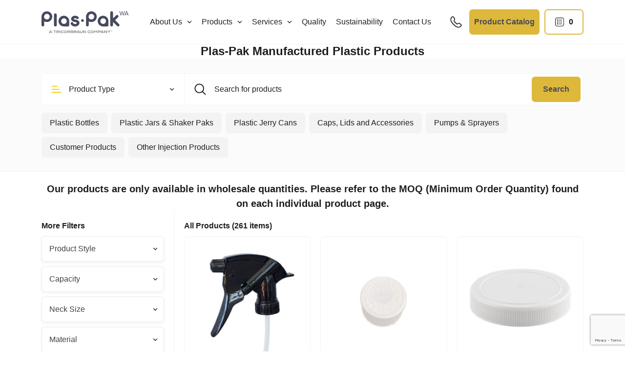

--- FILE ---
content_type: text/html; charset=UTF-8
request_url: https://www.plas-pak.com/our-products/
body_size: 16088
content:
<!doctype html>
<html lang="en">
<head><style>img.lazy{min-height:1px}</style><link rel="preload" href="https://www.plas-pak.com/wp-content/plugins/w3-total-cache/pub/js/lazyload.min.js" as="script">
	<meta charset="UTF-8">
	<meta name="viewport" content="width=device-width, initial-scale=1">
	<link rel="profile" href="https://gmpg.org/xfn/11">

	<meta name='robots' content='index, follow, max-image-preview:large, max-snippet:-1, max-video-preview:-1' />

	<!-- This site is optimized with the Yoast SEO plugin v18.3 - https://yoast.com/wordpress/plugins/seo/ -->
	<title>Products Archive - plaspak</title>
	<link rel="canonical" href="https://www.plas-pak.com/our-products/" />
	<link rel="next" href="https://www.plas-pak.com/our-products/page/2/" />
	<meta property="og:locale" content="en_US" />
	<meta property="og:type" content="website" />
	<meta property="og:title" content="Products Archive - plaspak" />
	<meta property="og:url" content="https://www.plas-pak.com/our-products/" />
	<meta property="og:site_name" content="plaspak" />
	<meta name="twitter:card" content="summary_large_image" />
	<script type="application/ld+json" class="yoast-schema-graph">{"@context":"https://schema.org","@graph":[{"@type":"WebSite","@id":"https://www.plas-pak.com/#website","url":"https://www.plas-pak.com/","name":"plaspak","description":"Plas Pak","potentialAction":[{"@type":"SearchAction","target":{"@type":"EntryPoint","urlTemplate":"https://www.plas-pak.com/?s={search_term_string}"},"query-input":"required name=search_term_string"}],"inLanguage":"en"},{"@type":"CollectionPage","@id":"https://www.plas-pak.com/our-products/#webpage","url":"https://www.plas-pak.com/our-products/","name":"Products Archive - plaspak","isPartOf":{"@id":"https://www.plas-pak.com/#website"},"breadcrumb":{"@id":"https://www.plas-pak.com/our-products/#breadcrumb"},"inLanguage":"en","potentialAction":[{"@type":"ReadAction","target":["https://www.plas-pak.com/our-products/"]}]},{"@type":"BreadcrumbList","@id":"https://www.plas-pak.com/our-products/#breadcrumb","itemListElement":[{"@type":"ListItem","position":1,"name":"Home","item":"https://www.plas-pak.com/"},{"@type":"ListItem","position":2,"name":"Products"}]}]}</script>
	<!-- / Yoast SEO plugin. -->


<link rel='dns-prefetch' href='//cdn.jsdelivr.net' />
<link rel='dns-prefetch' href='//www.google.com' />
<link rel="alternate" type="application/rss+xml" title="plaspak &raquo; Feed" href="https://www.plas-pak.com/feed/" />
<link rel="alternate" type="application/rss+xml" title="plaspak &raquo; Comments Feed" href="https://www.plas-pak.com/comments/feed/" />
<link rel="alternate" type="application/rss+xml" title="plaspak &raquo; Products Feed" href="https://www.plas-pak.com/our-products/feed/" />
<link rel="stylesheet" href="https://www.plas-pak.com/wp-content/cache/minify/89a0d.css" media="all" />













<script  src="https://www.plas-pak.com/wp-content/cache/minify/d52ed.js"></script>

<link rel="https://api.w.org/" href="https://www.plas-pak.com/wp-json/" /><link rel="EditURI" type="application/rsd+xml" title="RSD" href="https://www.plas-pak.com/xmlrpc.php?rsd" />
<link rel="wlwmanifest" type="application/wlwmanifest+xml" href="https://www.plas-pak.com/wp-includes/wlwmanifest.xml" /> 
<meta name="generator" content="WordPress 5.7.12" />
<style type='text/css'> .ae_data .elementor-editor-element-setting {
            display:none !important;
            }
            </style><style>.recentcomments a{display:inline !important;padding:0 !important;margin:0 !important;}</style><!-- Google Tag Manager -->
<script defer>(function(w,d,s,l,i){w[l]=w[l]||[];w[l].push({'gtm.start':
new Date().getTime(),event:'gtm.js'});var f=d.getElementsByTagName(s)[0],
j=d.createElement(s),dl=l!='dataLayer'?'&l='+l:'';j.async=true;j.src=
'https://www.googletagmanager.com/gtm.js?id='+i+dl;f.parentNode.insertBefore(j,f);
})(window,document,'script','dataLayer','GTM-N5FNKDB');</script>
<!-- End Google Tag Manager -->
<script type="application/ld+json">
{
  "@context": "https://schema.org",
  "@type": "LocalBusiness",
  "name": "Plas-Pak (WA) Pty Ltd.",
  "image": "https://www.plas-pak.com/wp-content/themes/plaspak/img/logo.svg",
  "@id": "",
  "url": "https://www.plas-pak.com/",
  "telephone": "(08) 9248 1000",
  "address": {
    "@type": "PostalAddress",
    "streetAddress": "99 Beringarra Ave",
    "addressLocality": "Malaga",
    "addressRegion": "WA",
    "postalCode": "6090",
    "addressCountry": "AU"
  },
  "geo": {
    "@type": "GeoCoordinates",
    "latitude": -31.8632855,
    "longitude": 115.9036876
  },
  "openingHoursSpecification": {
    "@type": "OpeningHoursSpecification",
    "dayOfWeek": [
      "Monday",
      "Tuesday",
      "Wednesday",
      "Thursday",
      "Friday"
    ],
    "opens": "07:30",
    "closes": "15:30"
  },
  "sameAs": "https://au.linkedin.com/company/plas-pak-wa-pty-ltd" 
}
</script>
<!-- Global site tag (gtag.js) - Google Ads: 349765575 --> <script defer src="https://www.googletagmanager.com/gtag/js?id=AW-349765575"></script> <script> window.dataLayer = window.dataLayer || []; function gtag(){dataLayer.push(arguments);} gtag('js', new Date()); gtag('config', 'AW-349765575'); </script>
     <script defer> gtag('config', 'AW-349765575/FPzKCP2nm8QCEMf_46YB', { 'phone_conversion_number': '1300 048 229' }); </script><link rel="icon" href="https://www.plas-pak.com/wp-content/uploads/2024/01/Fav-icon.png" sizes="32x32" />
<link rel="icon" href="https://www.plas-pak.com/wp-content/uploads/2024/01/Fav-icon.png" sizes="192x192" />
<link rel="apple-touch-icon" href="https://www.plas-pak.com/wp-content/uploads/2024/01/Fav-icon.png" />
<meta name="msapplication-TileImage" content="https://www.plas-pak.com/wp-content/uploads/2024/01/Fav-icon.png" />
		<style id="wp-custom-css">
			.page-id-28 .site-main h2 {
    font-weight: bold;
    font-size: 40px;
    line-height: 30px;
    text-align: left;
    color: #1E1E1E;
    margin: 50px 0px 40px 0px;
    max-width: 860px;
}
.site-main h1 {
    font-weight: bold;
    font-size: 48px;
    line-height: 70px;
    text-align: center;
    color: #1E1E1E;
    margin: 56px auto;
    max-width: 860px;
}
.our_product {
    text-align: center;
}
.dslabel:before {
    content: "*";
    position: absolute;
    right: 337px;
    color: red;
}
.dslabel {
    position: relative;
}

.s_insights_single .main_content p {
    margin-bottom: 0px;
}
.s_insights_single .main_content h2 {
    font-weight: normal;
    line-height: 30px;
    color: #1E1E1E;
    margin: 0 auto;
    max-width: 860px;
    margin-bottom: 15px;
	  font-size: 28px;
}
.s_insights_single .main_content li {
    margin-bottom: 15px;
}
.single-post .main_content a {
    text-transform: capitalize;
    text-decoration: underline !important;
    color: #726001 !important;
}
.mian-logo-set {
    height: 45px !important;
}		</style>
		   
 
</head>

<body class="archive post-type-archive post-type-archive-product hfeed elementor-default elementor-kit-3350">
<!-- Google Tag Manager (noscript) -->
<noscript><iframe src="https://www.googletagmanager.com/ns.html?id=GTM-N5FNKDB"
height="0" width="0" style="display:none;visibility:hidden"></iframe></noscript>
<!-- End Google Tag Manager (noscript) -->
<div data-template="header.php" id="page" class="site">
	<header id="masthead" class="header">
		<div class="container">
			<a href="https://www.plas-pak.com" class="header_logo">
				<img src="data:image/svg+xml,%3Csvg%20xmlns='http://www.w3.org/2000/svg'%20viewBox='0%200%201%201'%3E%3C/svg%3E" data-src="https://www.plas-pak.com/wp-content/themes/plaspak/img/plas-paklogo.svg" alt="" class="mian-logo-set lazy">
			</a>
			<nav class="header_nav">
			<div class="menu-header-menu-container"><ul id="header-menu" class="header_menu"><li id="menu-item-47" class="menu-item menu-item-type-post_type menu-item-object-page menu-item-has-children menu-item-47"><a href="https://www.plas-pak.com/about-plas-pak/">About Us</a>
<ul class="sub-menu">
	<li id="menu-item-129" class="menu-item menu-item-type-custom menu-item-object-custom menu-item-129"><a href="https://www.plas-pak.com/about-plas-pak/#about_us_accordion_1">Our Company</a></li>
	<li id="menu-item-130" class="menu-item menu-item-type-custom menu-item-object-custom menu-item-130"><a href="https://www.plas-pak.com/about-plas-pak/#about_us_accordion_2">Our Vision</a></li>
	<li id="menu-item-131" class="menu-item menu-item-type-custom menu-item-object-custom menu-item-131"><a href="https://www.plas-pak.com/about-plas-pak/#about_us_accordion_3">Our Terms</a></li>
	<li id="menu-item-3210" class="menu-item menu-item-type-post_type menu-item-object-page current_page_parent menu-item-3210"><a href="https://www.plas-pak.com/blog/">Blog</a></li>
</ul>
</li>
<li id="menu-item-24" class="menu-item menu-item-type-post_type menu-item-object-page menu-item-has-children menu-item-24"><a href="https://www.plas-pak.com/our-products/">Products</a>
<ul class="sub-menu">
	<li id="menu-item-11" class="menu-item menu-item-type-custom menu-item-object-custom menu-item-11"><a href="https://www.plas-pak.com/product-category/plastic-bottles/">Plastic Bottles</a></li>
	<li id="menu-item-12" class="menu-item menu-item-type-custom menu-item-object-custom menu-item-12"><a href="https://www.plas-pak.com/product-category/plastic-jars-shaker-paks/">Plastic Jars &#038; Shaker Paks</a></li>
	<li id="menu-item-15" class="menu-item menu-item-type-custom menu-item-object-custom menu-item-15"><a href="https://www.plas-pak.com/product-category/plastic-jerry-cans/">Plastic Jerry Cans</a></li>
	<li id="menu-item-17" class="menu-item menu-item-type-custom menu-item-object-custom menu-item-17"><a href="https://www.plas-pak.com/product-category/caps-lids/">Caps, Lids &#038; Accessories</a></li>
	<li id="menu-item-18" class="menu-item menu-item-type-custom menu-item-object-custom menu-item-18"><a href="https://www.plas-pak.com/product-category/pumps-sprayers/">Pumps &#038; Sprayers</a></li>
	<li id="menu-item-23" class="menu-item menu-item-type-custom menu-item-object-custom menu-item-23"><a href="/product-category/other-injection-products/">Other Injection Products</a></li>
	<li id="menu-item-2267" class="menu-item menu-item-type-custom menu-item-object-custom menu-item-2267"><a href="https://www.plas-pak.com/product-category/other-products/">Customer Products</a></li>
	<li id="menu-item-2901" class="btn menu-item menu-item-type-custom menu-item-object-custom menu-item-2901"><a href="/?pdf=products">Download PDF</a></li>
</ul>
</li>
<li id="menu-item-27" class="menu-item menu-item-type-post_type menu-item-object-page menu-item-has-children menu-item-27"><a href="https://www.plas-pak.com/our-services/">Services</a>
<ul class="sub-menu">
	<li id="menu-item-2599" class="menu-item menu-item-type-custom menu-item-object-custom menu-item-2599"><a href="https://www.plas-pak.com/our-services/#mixed_block_1">Product Design &#038; Tooling</a></li>
	<li id="menu-item-2600" class="menu-item menu-item-type-custom menu-item-object-custom menu-item-2600"><a href="https://www.plas-pak.com/our-services/#mixed_block_2">Blow Moulding</a></li>
	<li id="menu-item-2601" class="menu-item menu-item-type-custom menu-item-object-custom menu-item-2601"><a href="https://www.plas-pak.com/our-services/#other_services">Other Services</a></li>
</ul>
</li>
<li id="menu-item-49" class="menu-item menu-item-type-post_type menu-item-object-page menu-item-49"><a href="https://www.plas-pak.com/quality/">Quality</a></li>
<li id="menu-item-50" class="menu-item menu-item-type-post_type menu-item-object-page menu-item-50"><a href="https://www.plas-pak.com/sustainability/">Sustainability</a></li>
<li id="menu-item-140" class="menu-item menu-item-type-post_type menu-item-object-page menu-item-140"><a href="https://www.plas-pak.com/contact-us/">Contact Us</a></li>
</ul></div>				<form action="" class="header_search">
					<div class="header_search_inner">
						<a href="" class="close_header_search">
							<svg width="14" height="14" viewBox="0 0 14 14" fill="none" xmlns="http://www.w3.org/2000/svg">
<path d="M12.5 1.5L1.5 12.5" stroke="#1E1E1E" stroke-width="2" stroke-linecap="round" stroke-linejoin="round"/>
<path d="M1.5 1.5L12.5 12.5" stroke="#1E1E1E" stroke-width="2" stroke-linecap="round" stroke-linejoin="round"/>
</svg>
						</a>
						<button class="header_search_submit">
							<svg width="20" height="20" viewBox="0 0 20 20" fill="none" xmlns="http://www.w3.org/2000/svg">
<path d="M19.3359 18.2109L14.7344 13.6094C15.875 12.2188 16.5625 10.4375 16.5625 8.49609C16.5625 4.04297 12.9492 0.429688 8.49609 0.429688C4.03906 0.429688 0.429688 4.04297 0.429688 8.49609C0.429688 12.9492 4.03906 16.5625 8.49609 16.5625C10.4375 16.5625 12.2148 15.8789 13.6055 14.7383L18.207 19.3359C18.5195 19.6484 19.0234 19.6484 19.3359 19.3359C19.6484 19.0273 19.6484 18.5195 19.3359 18.2109ZM8.49609 14.957C4.92969 14.957 2.03125 12.0586 2.03125 8.49609C2.03125 4.93359 4.92969 2.03125 8.49609 2.03125C12.0586 2.03125 14.9609 4.93359 14.9609 8.49609C14.9609 12.0586 12.0586 14.957 8.49609 14.957Z" fill="#1E1E1E"/>
</svg>
						</button>
						<input type="text" class="header_search_input" placeholder="Search for products" name="s">
					</div>
					<!-- <a href="" class="header_search_trigger">
											</a> -->
				</form>
				<div class="header_right_btns">
					<a href="tel:1300 048 229" class="header_solo_btn">
						<svg width="24" height="24" viewBox="0 0 24 24" fill="none" xmlns="http://www.w3.org/2000/svg">
<path d="M9.40439 3.88299C10.5916 5.38393 10.4618 7.72343 9.10562 9.09265L9.09943 9.09887L9.09352 9.1048L9.09372 9.10499L9.08999 9.10884L9.08971 9.10913C8.78851 9.42834 8.79495 9.93062 9.10698 10.2427L13.7722 14.9078C13.7722 14.9078 13.7722 14.9078 13.7722 14.9078C14.0874 15.2232 14.606 15.2252 14.9249 14.9064L15.0207 14.8106C16.383 13.4483 18.709 13.332 20.2025 14.5556L22.6171 16.5338C24.0979 17.7469 24.2027 19.8191 22.8506 21.1712L22.5081 21.5138C20.0251 23.9967 15.5627 24.537 12.5587 22.7195L12.547 22.7124L12.5345 22.707L12.5345 22.707L12.5344 22.7069L12.5344 22.7069L12.5335 22.7065L12.5288 22.7045L12.5082 22.6951C12.4895 22.6866 12.4609 22.6733 12.4229 22.6548C12.3468 22.6179 12.2327 22.5605 12.0834 22.4796C11.7848 22.3177 11.3452 22.0615 10.7869 21.6871C9.67039 20.9381 8.07854 19.7156 6.18891 17.826C4.29928 15.9363 3.07673 14.3445 2.32781 13.228C1.95333 12.6697 1.69721 12.2301 1.5353 11.9315C1.45434 11.7822 1.39693 11.6681 1.36004 11.592C1.3416 11.554 1.32829 11.5254 1.31973 11.5067L1.31042 11.4861L1.30835 11.4814L1.30795 11.4805L1.30794 11.4805L1.30791 11.4804L1.3079 11.4804L1.30192 11.4665L1.29383 11.4536C-0.566562 8.48143 0.0178912 3.99002 2.50322 1.5047L2.86293 1.14498C4.21357 -0.205654 6.26179 -0.0900959 7.44603 1.40714L7.44603 1.40714L9.40439 3.88299ZM13.6216 20.9627L13.6216 20.9627C14.7259 21.6308 16.133 21.8543 17.4818 21.6909C18.8306 21.5275 20.1435 20.9745 21.0561 20.0619L21.3987 19.7193C21.6353 19.4827 21.7607 19.1971 21.7454 18.9022C21.7301 18.6074 21.576 18.3353 21.3159 18.1223C21.3159 18.1223 21.3159 18.1222 21.3159 18.1222L18.9014 16.1441C18.5579 15.8626 18.1024 15.7428 17.6647 15.7642C17.2271 15.7856 16.786 15.9493 16.4727 16.2626L16.3769 16.3584C15.2568 17.4784 13.4381 17.4776 12.3203 16.3599L7.65513 11.6947L7.51371 11.8361L7.65513 11.6947C6.53995 10.5795 6.53442 8.7737 7.64217 7.65258C7.96178 7.33268 8.13122 6.87818 8.15846 6.42829C8.1857 5.97835 8.07216 5.50846 7.79408 5.1569L5.83572 2.68105C5.63598 2.42853 5.38107 2.27367 5.0981 2.25804C4.81535 2.24242 4.5438 2.36798 4.31483 2.59694L3.95512 2.95666C3.03516 3.87662 2.47502 5.19688 2.30721 6.54409C2.13946 7.89091 2.36095 9.28849 3.03428 10.3642L3.03429 10.3642L3.12544 10.5098L3.19344 10.6675C3.19345 10.6675 3.19345 10.6675 3.19346 10.6676C3.28255 10.8743 3.54857 11.3619 4.03302 12.0842C4.898 13.3739 6.08459 14.818 7.64075 16.3741C9.19692 17.9303 10.641 19.1168 11.9306 19.9818L12.0421 19.8158L11.9306 19.9819C12.653 20.4664 13.1406 20.7323 13.3473 20.8214L13.4265 20.6378L13.3473 20.8214L13.4893 20.8826L13.6216 20.9627Z" fill="#1E1E1E" stroke="white" stroke-width="0.4"/>
</svg>
					</a>
					<a href="https://www.plas-pak.com/our-products/" class="btn">Product Catalog</a>
					<a href="https://www.plas-pak.com/cart/" class="header_buy_btn small_basket_cnt"><svg width="18" height="18" viewBox="0 0 18 18" fill="none" xmlns="http://www.w3.org/2000/svg">
<path d="M14.0625 0H3.9375C1.76288 0 0 1.76288 0 3.9375V14.0625C0 16.2371 1.76288 18 3.9375 18H14.0625C16.2371 18 18 16.2371 18 14.0625V3.9375C18 1.76288 16.2371 0 14.0625 0ZM16.875 14.0625C16.875 15.6158 15.6158 16.875 14.0625 16.875H3.9375C2.38419 16.875 1.125 15.6158 1.125 14.0625V3.9375C1.125 2.38419 2.38419 1.125 3.9375 1.125H14.0625C15.6158 1.125 16.875 2.38419 16.875 3.9375V14.0625Z" fill="#1E1E1E"/>
<path d="M5.625 3.9375H4.5C4.18932 3.9375 3.9375 4.18932 3.9375 4.5V5.625C3.9375 5.93568 4.18932 6.1875 4.5 6.1875H5.625C5.93568 6.1875 6.1875 5.93568 6.1875 5.625V4.5C6.1875 4.18932 5.93568 3.9375 5.625 3.9375Z" fill="#1E1E1E"/>
<path d="M5.625 7.875H4.5C4.18932 7.875 3.9375 8.12682 3.9375 8.4375V9.5625C3.9375 9.87318 4.18932 10.125 4.5 10.125H5.625C5.93568 10.125 6.1875 9.87318 6.1875 9.5625V8.4375C6.1875 8.12682 5.93568 7.875 5.625 7.875Z" fill="#1E1E1E"/>
<path d="M5.625 11.8125H4.5C4.18932 11.8125 3.9375 12.0643 3.9375 12.375V13.5C3.9375 13.8107 4.18932 14.0625 4.5 14.0625H5.625C5.93568 14.0625 6.1875 13.8107 6.1875 13.5V12.375C6.1875 12.0643 5.93568 11.8125 5.625 11.8125Z" fill="#1E1E1E"/>
<path d="M14.0625 4.5H7.3125V5.625H14.0625V4.5Z" fill="#1E1E1E"/>
<path d="M14.0625 8.4375H7.3125V9.5625H14.0625V8.4375Z" fill="#1E1E1E"/>
<path d="M14.0625 12.375H7.3125V13.5H14.0625V12.375Z" fill="#1E1E1E"/>
</svg>
						0					</a>
				</div>
			</nav>
			<a href="" class="mob_menu_btn">
				<span></span>
				<span></span>
				<span></span>
			</a>
		</div>
	</header><h2 class="our_product">Plas-Pak Manufactured Plastic Products</h2>
    
<section class="s-top-filter fsdfgs">
	<div class="container">
		<form id="prod_top_filter" action="" method="GET" class="product_filter">
			<div class="search-panel">
				<div class="select">
					<div class="select-icon"><img class="lazy" src="data:image/svg+xml,%3Csvg%20xmlns='http://www.w3.org/2000/svg'%20viewBox='0%200%201%201'%3E%3C/svg%3E" data-src="https://www.plas-pak.com/wp-content/themes/plaspak/img/type-icon.png" alt=""></div>
					<select name="product_category">
						<option value="" data-url="https://www.plas-pak.com/our-products/" >Product Type</option>
											<option data-url="https://www.plas-pak.com/product-category/plastic-bottles/" value="plastic-bottles" >Plastic Bottles</option>
											<option data-url="https://www.plas-pak.com/product-category/plastic-jars-shaker-paks/" value="plastic-jars-shaker-paks" >Plastic Jars &amp; Shaker Paks</option>
											<option data-url="https://www.plas-pak.com/product-category/plastic-jerry-cans/" value="plastic-jerry-cans" >Plastic Jerry Cans</option>
											<option data-url="https://www.plas-pak.com/product-category/caps-lids/" value="caps-lids" >Caps, Lids and Accessories</option>
											<option data-url="https://www.plas-pak.com/product-category/pumps-sprayers/" value="pumps-sprayers" >Pumps &amp; Sprayers</option>
											<option data-url="https://www.plas-pak.com/product-category/other-products/" value="other-products" >Customer Products</option>
											<option data-url="https://www.plas-pak.com/product-category/other-injection-products/" value="other-injection-products" >Other Injection Products</option>
										</select>
				</div>
				<div class="search-box">
					<div class="icon"><svg width="24" height="24" viewBox="0 0 24 24" fill="none" xmlns="http://www.w3.org/2000/svg">
<path d="M23.2031 21.8531L17.6813 16.3312C19.05 14.6625 19.875 12.525 19.875 10.1953C19.875 4.85156 15.5391 0.515625 10.1953 0.515625C4.84688 0.515625 0.515625 4.85156 0.515625 10.1953C0.515625 15.5391 4.84688 19.875 10.1953 19.875C12.525 19.875 14.6578 19.0547 16.3266 17.6859L21.8484 23.2031C22.2234 23.5781 22.8281 23.5781 23.2031 23.2031C23.5781 22.8328 23.5781 22.2234 23.2031 21.8531ZM10.1953 17.9484C5.91562 17.9484 2.4375 14.4703 2.4375 10.1953C2.4375 5.92031 5.91562 2.4375 10.1953 2.4375C14.4703 2.4375 17.9531 5.92031 17.9531 10.1953C17.9531 14.4703 14.4703 17.9484 10.1953 17.9484Z" fill="#1E1E1E"/>
</svg>
</div>
					<input type="text" placeholder="Search for products" name="prod_keyword" >
					<div class="btn-wrap">
						<button class="btn prod_filter_submit">Search</button>
					</div>
				</div>
			</div>
		</form>

		<div class="category-tags">
						<div class="tag-item "><a href="https://www.plas-pak.com/product-category/plastic-bottles/">Plastic Bottles</a></div>
						<div class="tag-item "><a href="https://www.plas-pak.com/product-category/plastic-jars-shaker-paks/">Plastic Jars &amp; Shaker Paks</a></div>
						<div class="tag-item "><a href="https://www.plas-pak.com/product-category/plastic-jerry-cans/">Plastic Jerry Cans</a></div>
						<div class="tag-item "><a href="https://www.plas-pak.com/product-category/caps-lids/">Caps, Lids and Accessories</a></div>
						<div class="tag-item "><a href="https://www.plas-pak.com/product-category/pumps-sprayers/">Pumps &amp; Sprayers</a></div>
						<div class="tag-item "><a href="https://www.plas-pak.com/product-category/other-products/">Customer Products</a></div>
						<div class="tag-item "><a href="https://www.plas-pak.com/product-category/other-injection-products/">Other Injection Products</a></div>
			
		</div>
	</div>
</section>
<div class="container"><h1 style="font-size: 20px;font-weight: 600;padding-top: 20px;text-align: center;">Our products are only available in wholesale quantities. Please refer to the MOQ (Minimum Order Quantity) found on each individual product page.</h1></div>
    
    <section class="s-product">
        <div class="container">
            <div class="left">
				
<aside class="sidebar-filter">
	<form id="prod_left_filter" action="" method="GET" class="product_filter">
		<h4 class="small-title">More Filters </h4>
				<div class="accordion-wrap">
							<div class="accordion-item" data-tax-slug="product_style">
					<!-- <div class="accordion-title">
						<span>Product Style</span>
						<div class="arrow"><svg width="10" height="6" viewBox="0 0 10 6" fill="none" xmlns="http://www.w3.org/2000/svg">
<path d="M2.09 0.96749L5 3.87749L7.91 0.96749C7.97943 0.898053 8.06187 0.842974 8.15259 0.805395C8.24331 0.767816 8.34055 0.748474 8.43875 0.748474C8.53694 0.748474 8.63418 0.767816 8.7249 0.805395C8.81563 0.842974 8.89806 0.898053 8.9675 0.96749C9.03693 1.03693 9.09201 1.11936 9.12959 1.21008C9.16717 1.30081 9.18651 1.39804 9.18651 1.49624C9.18651 1.59444 9.16717 1.69167 9.12959 1.7824C9.09201 1.87312 9.03693 1.95555 8.9675 2.02499L5.525 5.46749C5.45561 5.53702 5.3732 5.59218 5.28247 5.62981C5.19174 5.66745 5.09447 5.68682 4.99625 5.68682C4.89802 5.68682 4.80076 5.66745 4.71003 5.62981C4.6193 5.59218 4.53688 5.53702 4.4675 5.46749L1.025 2.02499C0.955469 1.9556 0.900309 1.87319 0.862672 1.78246C0.825036 1.69173 0.805664 1.59447 0.805664 1.49624C0.805664 1.39801 0.825036 1.30075 0.862672 1.21002C0.900309 1.11929 0.955469 1.03687 1.025 0.96749C1.3175 0.68249 1.7975 0.67499 2.09 0.96749Z" fill="#1E1E1E"/>
</svg>
</div>
					</div> -->
										<!-- <div class="accordion-content dropdown">
					</div> -->
						<select class="accordion-title accordion-content dropdown left-filter-block" name="product_style">
							<option selected="true"  value=""> 								Product Style							</option>
														<option  data-id="30" value="boston" >
								Boston 
								<span>(7)</span>
								<!-- <input type="hidden" name="boston"> -->
							</option>
														<option  data-id="39" value="flat" >
								Flat 
								<span>(17)</span>
								<!-- <input type="hidden" name="flat"> -->
							</option>
														<option  data-id="44" value="fuel-additive" >
								Fuel Additive 
								<span>(5)</span>
								<!-- <input type="hidden" name="fuel-additive"> -->
							</option>
														<option  data-id="48" value="handle-bottle" >
								Handle Bottle 
								<span>(9)</span>
								<!-- <input type="hidden" name="handle-bottle"> -->
							</option>
														<option  data-id="54" value="hose-on-spray" >
								Hose-On Spray 
								<span>(13)</span>
								<!-- <input type="hidden" name="hose-on-spray"> -->
							</option>
														<option  data-id="60" value="h-series" >
								H-Series 
								<span>(16)</span>
								<!-- <input type="hidden" name="h-series"> -->
							</option>
														<option  data-id="64" value="other" >
								Other 
								<span>(9)</span>
								<!-- <input type="hidden" name="other"> -->
							</option>
														<option  data-id="67" value="poison" >
								Poison 
								<span>(11)</span>
								<!-- <input type="hidden" name="poison"> -->
							</option>
														<option  data-id="71" value="round" >
								Round 
								<span>(7)</span>
								<!-- <input type="hidden" name="round"> -->
							</option>
														<option  data-id="72" value="sports-drink" >
								Sports Drink 
								<span>(2)</span>
								<!-- <input type="hidden" name="sports-drink"> -->
							</option>
														<option  data-id="74" value="square" >
								Square 
								<span>(3)</span>
								<!-- <input type="hidden" name="square"> -->
							</option>
														<option  data-id="76" value="s-series" >
								S-Series 
								<span>(31)</span>
								<!-- <input type="hidden" name="s-series"> -->
							</option>
														<option  data-id="86" value="trigger-spray" >
								Trigger Spray 
								<span>(13)</span>
								<!-- <input type="hidden" name="trigger-spray"> -->
							</option>
														<option  data-id="89" value="poison-jar" >
								Poison Jar 
								<span>(7)</span>
								<!-- <input type="hidden" name="poison-jar"> -->
							</option>
														<option  data-id="90" value="round-jar" >
								Round Jar 
								<span>(12)</span>
								<!-- <input type="hidden" name="round-jar"> -->
							</option>
														<option  data-id="95" value="rectangle-shaker-pak-handle" >
								Rectangle Shaker Pak Handle 
								<span>(3)</span>
								<!-- <input type="hidden" name="rectangle-shaker-pak-handle"> -->
							</option>
														<option  data-id="97" value="round-shaker-pak-handle" >
								Round Shaker Pak Handle 
								<span>(3)</span>
								<!-- <input type="hidden" name="round-shaker-pak-handle"> -->
							</option>
														<option  data-id="99" value="round-shaker-pak" >
								Round Shaker Pak 
								<span>(6)</span>
								<!-- <input type="hidden" name="round-shaker-pak"> -->
							</option>
														<option  data-id="106" value="standard-handle" >
								Standard Handle 
								<span>(22)</span>
								<!-- <input type="hidden" name="standard-handle"> -->
							</option>
														<option  data-id="108" value="slanted-handle" >
								Slanted Handle 
								<span>(4)</span>
								<!-- <input type="hidden" name="slanted-handle"> -->
							</option>
														<option  data-id="110" value="measure" >
								Measure 
								<span>(1)</span>
								<!-- <input type="hidden" name="measure"> -->
							</option>
														<option  data-id="111" value="child-resistant" >
								Child Resistant 
								<span>(8)</span>
								<!-- <input type="hidden" name="child-resistant"> -->
							</option>
														<option  data-id="112" value="standard" >
								Standard 
								<span>(9)</span>
								<!-- <input type="hidden" name="standard"> -->
							</option>
														<option  data-id="113" value="flip-top" >
								Flip Top 
								<span>(5)</span>
								<!-- <input type="hidden" name="flip-top"> -->
							</option>
														<option  data-id="114" value="tamper-evident" >
								Tamper Evident 
								<span>(5)</span>
								<!-- <input type="hidden" name="tamper-evident"> -->
							</option>
														<option  data-id="115" value="ratchet" >
								Ratchet 
								<span>(2)</span>
								<!-- <input type="hidden" name="ratchet"> -->
							</option>
														<option  data-id="116" value="tamper-evident-vented" >
								Tamper Evident, Vented 
								<span>(1)</span>
								<!-- <input type="hidden" name="tamper-evident-vented"> -->
							</option>
														<option  data-id="118" value="witches-hat" >
								Witches Hat 
								<span>(2)</span>
								<!-- <input type="hidden" name="witches-hat"> -->
							</option>
														<option  data-id="120" value="mbsl" >
								MBSL 
								<span>(1)</span>
								<!-- <input type="hidden" name="mbsl"> -->
							</option>
														<option  data-id="121" value="snap-loc" >
								Snap Loc 
								<span>(1)</span>
								<!-- <input type="hidden" name="snap-loc"> -->
							</option>
														<option  data-id="124" value="press-flip" >
								Press Flip 
								<span>(1)</span>
								<!-- <input type="hidden" name="press-flip"> -->
							</option>
														<option  data-id="130" value="heavy-duty-sprayer" >
								Heavy Duty Sprayer 
								<span>(1)</span>
								<!-- <input type="hidden" name="heavy-duty-sprayer"> -->
							</option>
														<option  data-id="131" value="hose-on-sprayer" >
								Hose-On Sprayer 
								<span>(2)</span>
								<!-- <input type="hidden" name="hose-on-sprayer"> -->
							</option>
														<option  data-id="132" value="jumbo-pump" >
								Jumbo Pump 
								<span>(1)</span>
								<!-- <input type="hidden" name="jumbo-pump"> -->
							</option>
														<option  data-id="133" value="pump" >
								Pump 
								<span>(2)</span>
								<!-- <input type="hidden" name="pump"> -->
							</option>
														<option  data-id="134" value="ratchet-sprayer" >
								Ratchet Sprayer 
								<span>(1)</span>
								<!-- <input type="hidden" name="ratchet-sprayer"> -->
							</option>
														<option  data-id="135" value="trigger-sprayer" >
								Trigger Sprayer 
								<span>(4)</span>
								<!-- <input type="hidden" name="trigger-sprayer"> -->
							</option>
														<option  data-id="137" value="strainer" >
								Strainer 
								<span>(3)</span>
								<!-- <input type="hidden" name="strainer"> -->
							</option>
														<option  data-id="138" value="plugs" >
								Plugs 
								<span>(1)</span>
								<!-- <input type="hidden" name="plugs"> -->
							</option>
														<option  data-id="141" value="flip-top-shaker" >
								Flip Top Shaker 
								<span>(2)</span>
								<!-- <input type="hidden" name="flip-top-shaker"> -->
							</option>
														<option  data-id="142" value="press-flip-shaker" >
								Press Flip Shaker 
								<span>(3)</span>
								<!-- <input type="hidden" name="press-flip-shaker"> -->
							</option>
														<option  data-id="144" value="overcap" >
								Overcap 
								<span>(4)</span>
								<!-- <input type="hidden" name="overcap"> -->
							</option>
														<option  data-id="146" value="valve" >
								Valve 
								<span>(1)</span>
								<!-- <input type="hidden" name="valve"> -->
							</option>
													</select>
									</div>
							<div class="accordion-item" data-tax-slug="capacity">
					<!-- <div class="accordion-title">
						<span>Capacity</span>
						<div class="arrow"><svg width="10" height="6" viewBox="0 0 10 6" fill="none" xmlns="http://www.w3.org/2000/svg">
<path d="M2.09 0.96749L5 3.87749L7.91 0.96749C7.97943 0.898053 8.06187 0.842974 8.15259 0.805395C8.24331 0.767816 8.34055 0.748474 8.43875 0.748474C8.53694 0.748474 8.63418 0.767816 8.7249 0.805395C8.81563 0.842974 8.89806 0.898053 8.9675 0.96749C9.03693 1.03693 9.09201 1.11936 9.12959 1.21008C9.16717 1.30081 9.18651 1.39804 9.18651 1.49624C9.18651 1.59444 9.16717 1.69167 9.12959 1.7824C9.09201 1.87312 9.03693 1.95555 8.9675 2.02499L5.525 5.46749C5.45561 5.53702 5.3732 5.59218 5.28247 5.62981C5.19174 5.66745 5.09447 5.68682 4.99625 5.68682C4.89802 5.68682 4.80076 5.66745 4.71003 5.62981C4.6193 5.59218 4.53688 5.53702 4.4675 5.46749L1.025 2.02499C0.955469 1.9556 0.900309 1.87319 0.862672 1.78246C0.825036 1.69173 0.805664 1.59447 0.805664 1.49624C0.805664 1.39801 0.825036 1.30075 0.862672 1.21002C0.900309 1.11929 0.955469 1.03687 1.025 0.96749C1.3175 0.68249 1.7975 0.67499 2.09 0.96749Z" fill="#1E1E1E"/>
</svg>
</div>
					</div> -->
										<!-- <div class="accordion-content dropdown">
					</div> -->
						<select class="accordion-title accordion-content dropdown left-filter-block" name="capacity">
							<option selected="true"  value=""> 								Capacity							</option>
														<option  data-id="68" value="15" >
								15 
								<span>(1)</span>
								<!-- <input type="hidden" name="15"> -->
							</option>
														<option  data-id="77" value="30" >
								30 
								<span>(1)</span>
								<!-- <input type="hidden" name="30"> -->
							</option>
														<option  data-id="70" value="50" >
								50 
								<span>(5)</span>
								<!-- <input type="hidden" name="50"> -->
							</option>
														<option  data-id="80" value="60" >
								60 
								<span>(1)</span>
								<!-- <input type="hidden" name="60"> -->
							</option>
														<option  data-id="40" value="90" >
								90 
								<span>(1)</span>
								<!-- <input type="hidden" name="90"> -->
							</option>
														<option  data-id="81" value="100" >
								100 
								<span>(3)</span>
								<!-- <input type="hidden" name="100"> -->
							</option>
														<option  data-id="82" value="125" >
								125 
								<span>(4)</span>
								<!-- <input type="hidden" name="125"> -->
							</option>
														<option  data-id="83" value="150" >
								150 
								<span>(1)</span>
								<!-- <input type="hidden" name="150"> -->
							</option>
														<option  data-id="45" value="200" >
								200 
								<span>(1)</span>
								<!-- <input type="hidden" name="200"> -->
							</option>
														<option  data-id="65" value="225" >
								225 
								<span>(1)</span>
								<!-- <input type="hidden" name="225"> -->
							</option>
														<option  data-id="31" value="250" >
								250 
								<span>(24)</span>
								<!-- <input type="hidden" name="250"> -->
							</option>
														<option  data-id="84" value="275" >
								275 
								<span>(1)</span>
								<!-- <input type="hidden" name="275"> -->
							</option>
														<option  data-id="46" value="300" >
								300 
								<span>(1)</span>
								<!-- <input type="hidden" name="300"> -->
							</option>
														<option  data-id="85" value="325" >
								325 
								<span>(1)</span>
								<!-- <input type="hidden" name="325"> -->
							</option>
														<option  data-id="47" value="350" >
								350 
								<span>(3)</span>
								<!-- <input type="hidden" name="350"> -->
							</option>
														<option  data-id="37" value="375" >
								375 
								<span>(3)</span>
								<!-- <input type="hidden" name="375"> -->
							</option>
														<option  data-id="100" value="400" >
								400 
								<span>(1)</span>
								<!-- <input type="hidden" name="400"> -->
							</option>
														<option  data-id="38" value="500" >
								500 
								<span>(32)</span>
								<!-- <input type="hidden" name="500"> -->
							</option>
														<option  data-id="102" value="570" >
								570 
								<span>(1)</span>
								<!-- <input type="hidden" name="570"> -->
							</option>
														<option  data-id="103" value="600" >
								600 
								<span>(1)</span>
								<!-- <input type="hidden" name="600"> -->
							</option>
														<option  data-id="104" value="700" >
								700 
								<span>(1)</span>
								<!-- <input type="hidden" name="700"> -->
							</option>
														<option  data-id="66" value="750" >
								750 
								<span>(13)</span>
								<!-- <input type="hidden" name="750"> -->
							</option>
														<option  data-id="87" value="800" >
								800 
								<span>(1)</span>
								<!-- <input type="hidden" name="800"> -->
							</option>
														<option  data-id="43" value="1000" >
								1000 
								<span>(45)</span>
								<!-- <input type="hidden" name="1000"> -->
							</option>
														<option  data-id="105" value="1200" >
								1200 
								<span>(1)</span>
								<!-- <input type="hidden" name="1200"> -->
							</option>
														<option  data-id="55" value="1250" >
								1250 
								<span>(2)</span>
								<!-- <input type="hidden" name="1250"> -->
							</option>
														<option  data-id="56" value="1400" >
								1400 
								<span>(1)</span>
								<!-- <input type="hidden" name="1400"> -->
							</option>
														<option  data-id="49" value="1500" >
								1500 
								<span>(2)</span>
								<!-- <input type="hidden" name="1500"> -->
							</option>
														<option  data-id="50" value="2000" >
								2000 
								<span>(14)</span>
								<!-- <input type="hidden" name="2000"> -->
							</option>
														<option  data-id="147" value="2100" >
								2100 
								<span>(1)</span>
								<!-- <input type="hidden" name="2100"> -->
							</option>
														<option  data-id="51" value="2200" >
								2200 
								<span>(1)</span>
								<!-- <input type="hidden" name="2200"> -->
							</option>
														<option  data-id="57" value="2400" >
								2400 
								<span>(1)</span>
								<!-- <input type="hidden" name="2400"> -->
							</option>
														<option  data-id="58" value="2500" >
								2500 
								<span>(5)</span>
								<!-- <input type="hidden" name="2500"> -->
							</option>
														<option  data-id="59" value="2800" >
								2800 
								<span>(1)</span>
								<!-- <input type="hidden" name="2800"> -->
							</option>
														<option  data-id="88" value="3000" >
								3000 
								<span>(3)</span>
								<!-- <input type="hidden" name="3000"> -->
							</option>
														<option  data-id="52" value="4000" >
								4000 
								<span>(8)</span>
								<!-- <input type="hidden" name="4000"> -->
							</option>
														<option  data-id="93" value="4500" >
								4500 
								<span>(1)</span>
								<!-- <input type="hidden" name="4500"> -->
							</option>
														<option  data-id="53" value="5000" >
								5000 
								<span>(10)</span>
								<!-- <input type="hidden" name="5000"> -->
							</option>
														<option  data-id="109" value="10000" >
								10000 
								<span>(1)</span>
								<!-- <input type="hidden" name="10000"> -->
							</option>
													</select>
									</div>
							<div class="accordion-item" data-tax-slug="neck_size">
					<!-- <div class="accordion-title">
						<span>Neck Size</span>
						<div class="arrow"><svg width="10" height="6" viewBox="0 0 10 6" fill="none" xmlns="http://www.w3.org/2000/svg">
<path d="M2.09 0.96749L5 3.87749L7.91 0.96749C7.97943 0.898053 8.06187 0.842974 8.15259 0.805395C8.24331 0.767816 8.34055 0.748474 8.43875 0.748474C8.53694 0.748474 8.63418 0.767816 8.7249 0.805395C8.81563 0.842974 8.89806 0.898053 8.9675 0.96749C9.03693 1.03693 9.09201 1.11936 9.12959 1.21008C9.16717 1.30081 9.18651 1.39804 9.18651 1.49624C9.18651 1.59444 9.16717 1.69167 9.12959 1.7824C9.09201 1.87312 9.03693 1.95555 8.9675 2.02499L5.525 5.46749C5.45561 5.53702 5.3732 5.59218 5.28247 5.62981C5.19174 5.66745 5.09447 5.68682 4.99625 5.68682C4.89802 5.68682 4.80076 5.66745 4.71003 5.62981C4.6193 5.59218 4.53688 5.53702 4.4675 5.46749L1.025 2.02499C0.955469 1.9556 0.900309 1.87319 0.862672 1.78246C0.825036 1.69173 0.805664 1.59447 0.805664 1.49624C0.805664 1.39801 0.825036 1.30075 0.862672 1.21002C0.900309 1.11929 0.955469 1.03687 1.025 0.96749C1.3175 0.68249 1.7975 0.67499 2.09 0.96749Z" fill="#1E1E1E"/>
</svg>
</div>
					</div> -->
										<!-- <div class="accordion-content dropdown">
					</div> -->
						<select class="accordion-title accordion-content dropdown left-filter-block" name="neck_size">
							<option selected="true"  value=""> 								Neck Size							</option>
														<option  data-id="78" value="15mm" >
								15mm 
								<span>(2)</span>
								<!-- <input type="hidden" name="15mm"> -->
							</option>
														<option  data-id="69" value="18mm" >
								18mm 
								<span>(1)</span>
								<!-- <input type="hidden" name="18mm"> -->
							</option>
														<option  data-id="41" value="20mm" >
								20mm 
								<span>(9)</span>
								<!-- <input type="hidden" name="20mm"> -->
							</option>
														<option  data-id="42" value="22mm" >
								22mm 
								<span>(3)</span>
								<!-- <input type="hidden" name="22mm"> -->
							</option>
														<option  data-id="32" value="24mm" >
								24mm 
								<span>(11)</span>
								<!-- <input type="hidden" name="24mm"> -->
							</option>
														<option  data-id="36" value="28mm" >
								28mm 
								<span>(85)</span>
								<!-- <input type="hidden" name="28mm"> -->
							</option>
														<option  data-id="34" value="38mm" >
								38mm 
								<span>(82)</span>
								<!-- <input type="hidden" name="38mm"> -->
							</option>
														<option  data-id="122" value="45mm" >
								45mm 
								<span>(3)</span>
								<!-- <input type="hidden" name="45mm"> -->
							</option>
														<option  data-id="63" value="48mm" >
								48mm 
								<span>(2)</span>
								<!-- <input type="hidden" name="48mm"> -->
							</option>
														<option  data-id="73" value="53mm" >
								53mm 
								<span>(16)</span>
								<!-- <input type="hidden" name="53mm"> -->
							</option>
														<option  data-id="101" value="55mm" >
								55mm 
								<span>(8)</span>
								<!-- <input type="hidden" name="55mm"> -->
							</option>
														<option  data-id="107" value="63mm" >
								63mm 
								<span>(5)</span>
								<!-- <input type="hidden" name="63mm"> -->
							</option>
														<option  data-id="96" value="70mm" >
								70mm 
								<span>(4)</span>
								<!-- <input type="hidden" name="70mm"> -->
							</option>
														<option  data-id="98" value="72mm" >
								72mm 
								<span>(11)</span>
								<!-- <input type="hidden" name="72mm"> -->
							</option>
														<option  data-id="91" value="77mm" >
								77mm 
								<span>(4)</span>
								<!-- <input type="hidden" name="77mm"> -->
							</option>
														<option  data-id="92" value="83mm" >
								83mm 
								<span>(5)</span>
								<!-- <input type="hidden" name="83mm"> -->
							</option>
														<option  data-id="145" value="87mm" >
								87mm 
								<span>(1)</span>
								<!-- <input type="hidden" name="87mm"> -->
							</option>
														<option  data-id="94" value="95mm" >
								95mm 
								<span>(5)</span>
								<!-- <input type="hidden" name="95mm"> -->
							</option>
													</select>
									</div>
							<div class="accordion-item" data-tax-slug="material">
					<!-- <div class="accordion-title">
						<span>Material</span>
						<div class="arrow"><svg width="10" height="6" viewBox="0 0 10 6" fill="none" xmlns="http://www.w3.org/2000/svg">
<path d="M2.09 0.96749L5 3.87749L7.91 0.96749C7.97943 0.898053 8.06187 0.842974 8.15259 0.805395C8.24331 0.767816 8.34055 0.748474 8.43875 0.748474C8.53694 0.748474 8.63418 0.767816 8.7249 0.805395C8.81563 0.842974 8.89806 0.898053 8.9675 0.96749C9.03693 1.03693 9.09201 1.11936 9.12959 1.21008C9.16717 1.30081 9.18651 1.39804 9.18651 1.49624C9.18651 1.59444 9.16717 1.69167 9.12959 1.7824C9.09201 1.87312 9.03693 1.95555 8.9675 2.02499L5.525 5.46749C5.45561 5.53702 5.3732 5.59218 5.28247 5.62981C5.19174 5.66745 5.09447 5.68682 4.99625 5.68682C4.89802 5.68682 4.80076 5.66745 4.71003 5.62981C4.6193 5.59218 4.53688 5.53702 4.4675 5.46749L1.025 2.02499C0.955469 1.9556 0.900309 1.87319 0.862672 1.78246C0.825036 1.69173 0.805664 1.59447 0.805664 1.49624C0.805664 1.39801 0.825036 1.30075 0.862672 1.21002C0.900309 1.11929 0.955469 1.03687 1.025 0.96749C1.3175 0.68249 1.7975 0.67499 2.09 0.96749Z" fill="#1E1E1E"/>
</svg>
</div>
					</div> -->
										<!-- <div class="accordion-content dropdown">
					</div> -->
						<select class="accordion-title accordion-content dropdown left-filter-block" name="material">
							<option selected="true"  value=""> 								Material							</option>
														<option  data-id="33" value="pvc" >
								PVC 
								<span>(14)</span>
								<!-- <input type="hidden" name="pvc"> -->
							</option>
														<option  data-id="35" value="hdpe" >
								HDPE 
								<span>(175)</span>
								<!-- <input type="hidden" name="hdpe"> -->
							</option>
														<option  data-id="61" value="ldpe" >
								LDPE 
								<span>(8)</span>
								<!-- <input type="hidden" name="ldpe"> -->
							</option>
														<option  data-id="75" value="pp" >
								PP 
								<span>(2)</span>
								<!-- <input type="hidden" name="pp"> -->
							</option>
														<option  data-id="79" value="hdpe-ldpe" >
								HDPE/LDPE 
								<span>(1)</span>
								<!-- <input type="hidden" name="hdpe-ldpe"> -->
							</option>
													</select>
									</div>
					</div>
		
				<div class="switch-items">
			<div class="switch-item">
				<div class="icon"><svg width="20" height="20" viewBox="0 0 20 20" fill="none" xmlns="http://www.w3.org/2000/svg">
<g clip-path="url(#clip0)">
<path d="M10 0C4.48566 0 0 4.48566 0 10C0 15.5143 4.48566 20 10 20C15.5143 20 20 15.5136 20 10C20 4.48645 15.5143 0 10 0ZM10 18.4508C5.34082 18.4508 1.54918 14.66 1.54918 10C1.54918 5.34004 5.34082 1.54918 10 1.54918C14.66 1.54918 18.4508 5.34004 18.4508 10C18.4508 14.66 14.6592 18.4508 10 18.4508Z" fill="#1E1E1E" stroke="white" stroke-width="0.2"/>
<path d="M14.588 6.52207C14.2727 6.23547 13.7824 6.25793 13.4943 6.57473L8.76921 11.7777L6.48647 9.45704C6.18514 9.15184 5.69561 9.14719 5.3912 9.44774C5.086 9.7475 5.08135 10.2378 5.3819 10.543L8.23936 13.4477C8.38577 13.5964 8.58405 13.6793 8.79163 13.6793C8.79628 13.6793 8.80171 13.6793 8.80636 13.6801C9.02014 13.6755 9.22155 13.5841 9.36483 13.4261L14.6406 7.6166C14.928 7.29899 14.9048 6.80946 14.588 6.52207Z" fill="#1E1E1E" stroke="white" stroke-width="0.2"/>
</g>
<defs>
<clipPath id="clip0">
<rect width="20" height="20" fill="white"/>
</clipPath>
</defs>
</svg>
</div>
				<span>DG Approved</span>
				<label class="switch">
					<input type="checkbox" name="product_more_info_dg_approved" value="1" class="left-filter-block"  >
					<span class="slider round"></span>
				</label>
			</div>
			<div class="switch-item">
				<div class="icon"><svg width="20" height="20" viewBox="0 0 20 20" fill="none" xmlns="http://www.w3.org/2000/svg">
<g clip-path="url(#clip0)">
<path d="M19.7423 15.8748L11.5386 2.26961C11.2154 1.73363 10.6259 1.40067 9.99998 1.40067C9.37408 1.40067 8.78451 1.73363 8.46127 2.26965L0.257634 15.8748C-0.076389 16.4288 -0.0862718 17.1228 0.231814 17.6861C0.549978 18.2494 1.14943 18.5993 1.79631 18.5993H18.2036C18.8505 18.5993 19.45 18.2494 19.7682 17.6861C20.0863 17.1227 20.0764 16.4287 19.7423 15.8748ZM18.6344 17.0458C18.5468 17.2008 18.3817 17.2972 18.2036 17.2972H1.79631C1.61822 17.2972 1.45318 17.2009 1.36564 17.0458C1.27806 16.8907 1.2808 16.6997 1.37271 16.5472L9.57642 2.94203C9.66541 2.79449 9.82771 2.70281 10 2.70281C10.1723 2.70281 10.3346 2.79449 10.4236 2.94203L18.6272 16.5472C18.7192 16.6997 18.7219 16.8907 18.6344 17.0458Z" fill="#1E1E1E"/>
<path d="M10.006 6.75801C9.51071 6.75801 9.12415 7.02379 9.12415 7.49496C9.12415 8.93254 9.29325 10.9983 9.29325 12.4359C9.29329 12.8104 9.6195 12.9675 10.0061 12.9675C10.296 12.9675 10.7067 12.8104 10.7067 12.4359C10.7067 10.9984 10.8758 8.93258 10.8758 7.49496C10.8758 7.02383 10.4772 6.75801 10.006 6.75801Z" fill="#1E1E1E"/>
<path d="M10.0182 13.801C9.48666 13.801 9.08795 14.2238 9.08795 14.7312C9.08795 15.2266 9.48662 15.6615 10.0182 15.6615C10.5135 15.6615 10.9363 15.2266 10.9363 14.7312C10.9363 14.2238 10.5135 13.801 10.0182 13.801Z" fill="#1E1E1E"/>
</g>
<defs>
<clipPath id="clip0">
<rect width="20" height="20" fill="white"/>
</clipPath>
</defs>
</svg>
</div>
				<span>Poison</span>
				<label class="switch">
					<input type="checkbox" name="product_more_info_poison" value="1" class="left-filter-block"  >
					<span class="slider round"></span>
				</label>
			</div>
			<div class="switch-item">
				<div class="icon"><svg width="20" height="20" viewBox="0 0 20 20" fill="none" xmlns="http://www.w3.org/2000/svg">
<path d="M17.6562 9.41406H17.251C16.9945 8.61953 16.6059 7.86891 16.0923 7.18582C15.2383 6.04992 14.0641 5.16473 12.7456 4.65289C12.7634 4.5207 12.7734 4.38609 12.7734 4.24914C12.7734 2.25078 11.1477 0.625 9.1493 0.625C8.98262 0.625 8.82383 0.695977 8.7127 0.820156C8.60152 0.944336 8.54852 1.11 8.56695 1.27566L8.72437 2.69258C7.87723 2.96012 7.25629 3.74133 7.22793 4.66898C5.89094 5.1898 4.7384 6.06973 3.87496 7.23398C3.37816 7.90383 3.00086 8.63801 2.7498 9.41406H2.34375C1.05141 9.41406 0 10.4655 0 11.7578C0 13.0502 1.05141 14.1016 2.34375 14.1016H2.75223C3.74312 17.1584 6.61734 19.375 10 19.375C13.3827 19.375 16.2569 17.1584 17.2478 14.1016H17.6562C18.9486 14.1016 20 13.0502 20 11.7578C20 10.4655 18.9486 9.41406 17.6562 9.41406ZM9.36805 3.76562C9.53473 3.76562 9.69352 3.69465 9.80465 3.57047C9.91582 3.44629 9.96883 3.28062 9.95039 3.11496L9.8141 1.88844C10.8443 2.17898 11.6016 3.1273 11.6016 4.24914C11.6016 5.26625 10.7741 6.09375 9.75695 6.09375C9.00785 6.09375 8.39844 5.48434 8.39844 4.73523C8.39844 4.20059 8.8334 3.76562 9.36805 3.76562ZM2.34375 12.9297C1.69758 12.9297 1.17188 12.404 1.17188 11.7578C1.17188 11.1116 1.69758 10.5859 2.34375 10.5859H2.47223C2.41309 10.9704 2.38281 11.3618 2.38281 11.7578C2.38281 12.1562 2.41371 12.5476 2.47297 12.9297H2.34375ZM10 18.2031C6.44605 18.2031 3.55469 15.3118 3.55469 11.7578C3.55469 9.14883 5.10887 6.8357 7.47719 5.83273C7.88668 6.67988 8.75469 7.26562 9.75695 7.26562C10.8695 7.26562 11.8425 6.65977 12.3655 5.76113C14.8256 6.72516 16.4453 9.075 16.4453 11.7578C16.4453 15.3118 13.5539 18.2031 10 18.2031ZM17.6562 12.9297H17.527C17.5863 12.5476 17.6172 12.1562 17.6172 11.7578C17.6172 11.3617 17.587 10.9704 17.528 10.5859H17.6562C18.3024 10.5859 18.8281 11.1116 18.8281 11.7578C18.8281 12.404 18.3024 12.9297 17.6562 12.9297Z" fill="#1E1E1E"/>
<path d="M11.5625 14.2969C11.2389 14.2969 10.9766 14.5592 10.9766 14.8828C10.9766 15.4213 10.5385 15.8594 10 15.8594C9.46152 15.8594 9.02344 15.4213 9.02344 14.8828C9.02344 14.5592 8.76109 14.2969 8.4375 14.2969C8.11391 14.2969 7.85156 14.5592 7.85156 14.8828C7.85156 16.0675 8.81535 17.0312 10 17.0312C11.1846 17.0312 12.1484 16.0675 12.1484 14.8828C12.1484 14.5592 11.8861 14.2969 11.5625 14.2969Z" fill="#1E1E1E"/>
<path d="M12.7344 10C11.7651 10 10.9766 10.7886 10.9766 11.7578C10.9766 12.0814 11.2389 12.3438 11.5625 12.3438C11.8861 12.3438 12.1484 12.0814 12.1484 11.7578C12.1484 11.4347 12.4113 11.1719 12.7344 11.1719C13.0575 11.1719 13.3203 11.4347 13.3203 11.7578C13.3203 12.0814 13.5827 12.3438 13.9062 12.3438C14.2298 12.3438 14.4922 12.0814 14.4922 11.7578C14.4922 10.7886 13.7036 10 12.7344 10Z" fill="#1E1E1E"/>
<path d="M8.4375 12.3438C8.76109 12.3438 9.02344 12.0814 9.02344 11.7578C9.02344 10.7886 8.23488 10 7.26562 10C6.29637 10 5.50781 10.7886 5.50781 11.7578C5.50781 12.0814 5.77016 12.3438 6.09375 12.3438C6.41734 12.3438 6.67969 12.0814 6.67969 11.7578C6.67969 11.4347 6.94254 11.1719 7.26562 11.1719C7.58871 11.1719 7.85156 11.4347 7.85156 11.7578C7.85156 12.0814 8.11391 12.3438 8.4375 12.3438Z" fill="#1E1E1E"/>
</svg>
</div>
				<span>Child Resistant</span>
				<label class="switch">
					<input type="checkbox" name="product_more_info_child_resistant" value="1" class="left-filter-block"  >
					<span class="slider round"></span>
				</label>
			</div>
			<div class="switch-item">
				<div class="icon"><svg width="20" height="20" viewBox="0 0 20 20" fill="none" xmlns="http://www.w3.org/2000/svg">
<g clip-path="url(#clip0)">
<path d="M17.3221 3.85623L10.2475 0.0864304C10.0287 -0.0303273 9.76648 -0.0286086 9.5491 0.0906101L2.67035 3.86041C2.43511 3.98944 2.28894 4.23616 2.28894 4.50448V9.841C2.28894 14.0338 4.7773 17.8338 8.62937 19.5226L9.58406 19.9388C9.67757 19.9797 9.77769 20 9.87757 20C9.97671 20 10.0759 19.9799 10.1686 19.9398L11.2435 19.4756C15.1725 17.813 17.711 13.9929 17.711 9.74283V4.50424C17.711 4.23299 17.5615 3.98381 17.3221 3.85623ZM16.2423 9.74283C16.2423 13.4028 14.0548 16.6923 10.6688 18.1239C10.6671 18.1246 10.6653 18.1254 10.6636 18.1261L9.87906 18.4649L9.21785 18.1765C5.90089 16.7224 3.75769 13.4505 3.75769 9.84076V4.93924L9.90718 1.5694L16.2422 4.94514V9.74283H16.2423Z" fill="#1E1E1E" stroke="white" stroke-width="0.2"/>
<path d="M13.8012 8.03125C13.5454 7.71668 13.0825 7.66894 12.7679 7.925L8.99121 10.9974L7.59636 9.36414C7.3332 9.0557 6.86933 9.01922 6.56113 9.28261C6.25269 9.54578 6.21621 10.0094 6.47961 10.3178L8.34004 12.4963C8.48519 12.6664 8.69133 12.7538 8.8989 12.7538C9.06195 12.7538 9.22594 12.7 9.36179 12.5891L13.6949 9.06426C14.0098 8.80847 14.0573 8.34582 13.8012 8.03125Z" fill="#1E1E1E" stroke="white" stroke-width="0.2"/>
</g>
<defs>
<clipPath id="clip0">
<rect width="20" height="20" fill="white"/>
</clipPath>
</defs>
</svg>
</div>
				<span>Tamper Evident</span>
				<label class="switch">
					<input type="checkbox" name="product_more_info_tamper_evident" value="1" class="left-filter-block"  >
					<span class="slider round"></span>
				</label>
			</div>
			<div class="switch-item">
				<div class="icon"><svg width="18" height="20" viewBox="0 0 18 20" fill="none" xmlns="http://www.w3.org/2000/svg">
<path d="M7.84073 0.00140381H1.59103C1.24586 0.00140381 0.966064 0.281195 0.966064 0.626373V19.3755C0.966064 19.7206 1.24586 20.0004 1.59103 20.0004H7.84073C8.18591 20.0004 8.4657 19.7206 8.4657 19.3755V0.626373C8.4657 0.281195 8.18587 0.00140381 7.84073 0.00140381ZM7.21576 18.7505H2.216V16.8756H5.34085V15.6256H2.216V13.7507H4.09091V12.5008H2.216V10.6259H5.34085V9.37595H2.216V7.50104H4.09091V6.2511H2.216V4.37619H5.34085V3.12625H2.216V1.25134H7.21576V18.7505Z" fill="#1E1E1E"/>
<path d="M16.1528 15.8122L14.0904 17.8684V2.13165L16.1465 4.1878L17.0278 3.3066L13.9029 0.181749C13.6591 -0.060583 13.2655 -0.060583 13.0217 0.181749L9.89685 3.3066L10.7781 4.1878L12.8405 2.13165V17.8684L10.7843 15.8122L9.9031 16.6934L13.0279 19.8183C13.2717 20.0606 13.6654 20.0606 13.9092 19.8183L17.034 16.6934L16.1528 15.8122Z" fill="#1E1E1E"/>
</svg>
</div>
				<span>Viewstripe</span>
				<label class="switch">
					<input type="checkbox" name="product_more_info_viewstripe" value="1" class="left-filter-block"  >
					<span class="slider round"></span>
				</label>
			</div>
			<div class="switch-item">
				<div class="icon"><svg width="20" height="20" viewBox="0 0 20 20" fill="none" xmlns="http://www.w3.org/2000/svg">
<path d="M19.4635 4.25636C19.4635 4.00263 19.3102 3.77401 19.0755 3.67757L10.2378 0.0469287C10.0854 -0.0156429 9.91458 -0.0156429 9.76221 0.0469287L0.924443 3.67757C0.68976 3.77397 0.536499 4.00263 0.536499 4.25636V15.7436C0.536499 15.9974 0.689721 16.226 0.924443 16.3224L9.76221 19.9531C9.91293 20.015 10.0823 20.0163 10.237 19.953C10.2445 19.9505 9.90992 20.0878 19.0755 16.3224C19.3103 16.226 19.4635 15.9974 19.4635 15.7436V4.25636ZM9.99999 7.26316L6.7436 5.92541L13.781 2.85546L17.2552 4.28268L9.99999 7.26316ZM1.78793 5.24248L4.59744 6.39666V9.65288C4.59744 9.99844 4.8776 10.2786 5.22315 10.2786C5.5687 10.2786 5.84887 9.99844 5.84887 9.65288V6.91076L9.37427 8.35902V18.4408L1.78793 15.3242V5.24248ZM9.99999 1.30215L12.1691 2.19325L5.13172 5.26321L2.74481 4.28264L9.99999 1.30215ZM10.6257 8.35902L18.212 5.24248V15.3242L10.6257 18.4408V8.35902Z" fill="#1E1E1E"/>
</svg>
</div>
				<span>Stock Item</span>
				<label class="switch">
					<input type="checkbox" name="product_more_info_stock_item" value="1" class="left-filter-block"  >
					<span class="slider round"></span>
				</label>
			</div>
		</div>
        	</form>
</aside>
            </div>
            <div class="right">
                
                                <h4 class="small-title">All Products (261 items)</h4>
                <div class="all-products">
                    
<div class="pd-item">
	    <div class="img-wrap">
        <a href="https://www.plas-pak.com/product/28-400-heavy-duty-225-d-tube/" title="28/400 Heavy Duty (225 D/Tube)">    
		  <img class="lazy" src="data:image/svg+xml,%3Csvg%20xmlns='http://www.w3.org/2000/svg'%20viewBox='0%200%20280%20272'%3E%3C/svg%3E" data-src="https://www.plas-pak.com/wp-content/uploads/2020/05/SPY-1240-280x272.jpg" alt="" />
        </a>        
	</div>
	    <div class="pd-content">
		<h4 class="pd-name"><a href="https://www.plas-pak.com/product/28-400-heavy-duty-225-d-tube/" title="28/400 Heavy Duty (225 D/Tube)">28/400 Heavy Duty (225 D/Tube)</a></h4>
		<p></p>
				<span>SY-28/400-B</span>
				<div class="btn-wrap">
			<a href="https://www.plas-pak.com/product/28-400-heavy-duty-225-d-tube/" title="28/400 Heavy Duty (225 D/Tube)" class="btn">View Product</a>
		</div>
	</div>
</div>
<div class="pd-item">
	    <div class="img-wrap">
        <a href="https://www.plas-pak.com/product/20mm-cr-closure-two-piece/" title="20mm CR Closure Two Piece">    
		  <img class="lazy" src="data:image/svg+xml,%3Csvg%20xmlns='http://www.w3.org/2000/svg'%20viewBox='0%200%20280%20272'%3E%3C/svg%3E" data-src="https://www.plas-pak.com/wp-content/uploads/2020/08/CAP-0419-280x272.jpg" alt="" />
        </a>        
	</div>
	    <div class="pd-content">
		<h4 class="pd-name"><a href="https://www.plas-pak.com/product/20mm-cr-closure-two-piece/" title="20mm CR Closure Two Piece">20mm CR Closure Two Piece</a></h4>
		<p></p>
				<span>CP-20 CR-B</span>
				<div class="btn-wrap">
			<a href="https://www.plas-pak.com/product/20mm-cr-closure-two-piece/" title="20mm CR Closure Two Piece" class="btn">View Product</a>
		</div>
	</div>
</div>
<div class="pd-item">
	    <div class="img-wrap">
        <a href="https://www.plas-pak.com/product/95mm-lid/" title="95mm Lid">    
		  <img class="lazy" src="data:image/svg+xml,%3Csvg%20xmlns='http://www.w3.org/2000/svg'%20viewBox='0%200%20280%20272'%3E%3C/svg%3E" data-src="https://www.plas-pak.com/wp-content/uploads/2020/05/LID-0914-280x272.jpg" alt="" />
        </a>        
	</div>
	    <div class="pd-content">
		<h4 class="pd-name"><a href="https://www.plas-pak.com/product/95mm-lid/" title="95mm Lid">95mm Lid</a></h4>
		<p></p>
				<span>LD-95-B</span>
				<div class="btn-wrap">
			<a href="https://www.plas-pak.com/product/95mm-lid/" title="95mm Lid" class="btn">View Product</a>
		</div>
	</div>
</div>
<div class="pd-item">
	    <div class="img-wrap">
        <a href="https://www.plas-pak.com/product/28-410-fine-mist-pump/" title="28/410 Fine Mist Pump">    
		  <img class="lazy" src="data:image/svg+xml,%3Csvg%20xmlns='http://www.w3.org/2000/svg'%20viewBox='0%200%20280%20272'%3E%3C/svg%3E" data-src="https://www.plas-pak.com/wp-content/uploads/2020/05/PMP-2190-280x272.jpg" alt="" />
        </a>        
	</div>
	    <div class="pd-content">
		<h4 class="pd-name"><a href="https://www.plas-pak.com/product/28-410-fine-mist-pump/" title="28/410 Fine Mist Pump">28/410 Fine Mist Pump</a></h4>
		<p></p>
				<span>PM-28/410-B</span>
				<div class="btn-wrap">
			<a href="https://www.plas-pak.com/product/28-410-fine-mist-pump/" title="28/410 Fine Mist Pump" class="btn">View Product</a>
		</div>
	</div>
</div>
<div class="pd-item">
	    <div class="img-wrap">
        <a href="https://www.plas-pak.com/product/28-410-flip-top-cap/" title="28/410 Flip Top Cap">    
		  <img class="lazy" src="data:image/svg+xml,%3Csvg%20xmlns='http://www.w3.org/2000/svg'%20viewBox='0%200%20280%20272'%3E%3C/svg%3E" data-src="https://www.plas-pak.com/wp-content/uploads/2020/05/CAP-2348-280x272.jpg" alt="" />
        </a>        
	</div>
	    <div class="pd-content">
		<h4 class="pd-name"><a href="https://www.plas-pak.com/product/28-410-flip-top-cap/" title="28/410 Flip Top Cap">28/410 Flip Top Cap</a></h4>
		<p></p>
				<span>CP-28/410-B</span>
				<div class="btn-wrap">
			<a href="https://www.plas-pak.com/product/28-410-flip-top-cap/" title="28/410 Flip Top Cap" class="btn">View Product</a>
		</div>
	</div>
</div>
<div class="pd-item">
	    <div class="img-wrap">
        <a href="https://www.plas-pak.com/product/38mm-tamper-evident-wedge-seal/" title="38mm Tamper Evident Wedge Seal">    
		  <img class="lazy" src="data:image/svg+xml,%3Csvg%20xmlns='http://www.w3.org/2000/svg'%20viewBox='0%200%20280%20272'%3E%3C/svg%3E" data-src="https://www.plas-pak.com/wp-content/uploads/2020/05/CAP-1247-280x272.jpg" alt="" />
        </a>        
	</div>
	    <div class="pd-content">
		<h4 class="pd-name"><a href="https://www.plas-pak.com/product/38mm-tamper-evident-wedge-seal/" title="38mm Tamper Evident Wedge Seal">38mm Tamper Evident Wedge Seal</a></h4>
		<p></p>
				<span>CP-38/400 TE-B</span>
				<div class="btn-wrap">
			<a href="https://www.plas-pak.com/product/38mm-tamper-evident-wedge-seal/" title="38mm Tamper Evident Wedge Seal" class="btn">View Product</a>
		</div>
	</div>
</div>
<div class="pd-item">
	    <div class="img-wrap">
        <a href="https://www.plas-pak.com/product/45mm-valve/" title="45mm Valve">    
		  <img class="lazy" src="data:image/svg+xml,%3Csvg%20xmlns='http://www.w3.org/2000/svg'%20viewBox='0%200%20280%20272'%3E%3C/svg%3E" data-src="https://www.plas-pak.com/wp-content/uploads/2020/05/MIS-1860-280x272.jpg" alt="" />
        </a>        
	</div>
	    <div class="pd-content">
		<h4 class="pd-name"><a href="https://www.plas-pak.com/product/45mm-valve/" title="45mm Valve">45mm Valve</a></h4>
		<p></p>
				<span>AC-45-831</span>
				<div class="btn-wrap">
			<a href="https://www.plas-pak.com/product/45mm-valve/" title="45mm Valve" class="btn">View Product</a>
		</div>
	</div>
</div>
<div class="pd-item">
	    <div class="img-wrap">
        <a href="https://www.plas-pak.com/product/28-410-cap/" title="28/410 Cap">    
		  <img class="lazy" src="data:image/svg+xml,%3Csvg%20xmlns='http://www.w3.org/2000/svg'%20viewBox='0%200%20280%20272'%3E%3C/svg%3E" data-src="https://www.plas-pak.com/wp-content/uploads/2020/05/CAP-2307-280x272.jpg" alt="" />
        </a>        
	</div>
	    <div class="pd-content">
		<h4 class="pd-name"><a href="https://www.plas-pak.com/product/28-410-cap/" title="28/410 Cap">28/410 Cap</a></h4>
		<p></p>
				<span>CP-28/410-B</span>
				<div class="btn-wrap">
			<a href="https://www.plas-pak.com/product/28-410-cap/" title="28/410 Cap" class="btn">View Product</a>
		</div>
	</div>
</div>
<div class="pd-item">
	    <div class="img-wrap">
        <a href="https://www.plas-pak.com/product/53-cr-closure/" title="53 CR Closure">    
		  <img class="lazy" src="data:image/svg+xml,%3Csvg%20xmlns='http://www.w3.org/2000/svg'%20viewBox='0%200%20280%20272'%3E%3C/svg%3E" data-src="https://www.plas-pak.com/wp-content/uploads/2020/05/LID-1892-280x272.jpg" alt="" />
        </a>        
	</div>
	    <div class="pd-content">
		<h4 class="pd-name"><a href="https://www.plas-pak.com/product/53-cr-closure/" title="53 CR Closure">53 CR Closure</a></h4>
		<p></p>
				<span>LD-53 CR-823</span>
				<div class="btn-wrap">
			<a href="https://www.plas-pak.com/product/53-cr-closure/" title="53 CR Closure" class="btn">View Product</a>
		</div>
	</div>
</div>
<div class="pd-item">
	    <div class="img-wrap">
        <a href="https://www.plas-pak.com/product/24-410-tamper-evident-cap/" title="24/410 Tamper Evident Cap">    
		  <img class="lazy" src="data:image/svg+xml,%3Csvg%20xmlns='http://www.w3.org/2000/svg'%20viewBox='0%200%20280%20272'%3E%3C/svg%3E" data-src="https://www.plas-pak.com/wp-content/uploads/2020/05/CAP-2238-280x272.jpg" alt="" />
        </a>        
	</div>
	    <div class="pd-content">
		<h4 class="pd-name"><a href="https://www.plas-pak.com/product/24-410-tamper-evident-cap/" title="24/410 Tamper Evident Cap">24/410 Tamper Evident Cap</a></h4>
		<p></p>
				<span>CP-24/410 TE-B</span>
				<div class="btn-wrap">
			<a href="https://www.plas-pak.com/product/24-410-tamper-evident-cap/" title="24/410 Tamper Evident Cap" class="btn">View Product</a>
		</div>
	</div>
</div>
<div class="pd-item">
	    <div class="img-wrap">
        <a href="https://www.plas-pak.com/product/53mm-3-hole-strainer/" title="53mm 3 Hole Strainer">    
		  <img class="lazy" src="data:image/svg+xml,%3Csvg%20xmlns='http://www.w3.org/2000/svg'%20viewBox='0%200%20280%20272'%3E%3C/svg%3E" data-src="https://www.plas-pak.com/wp-content/uploads/2020/08/MIS-1895-280x272.jpg" alt="" />
        </a>        
	</div>
	    <div class="pd-content">
		<h4 class="pd-name"><a href="https://www.plas-pak.com/product/53mm-3-hole-strainer/" title="53mm 3 Hole Strainer">53mm 3 Hole Strainer</a></h4>
		<p></p>
				<span>AC-53-832</span>
				<div class="btn-wrap">
			<a href="https://www.plas-pak.com/product/53mm-3-hole-strainer/" title="53mm 3 Hole Strainer" class="btn">View Product</a>
		</div>
	</div>
</div>
<div class="pd-item">
	    <div class="img-wrap">
        <a href="https://www.plas-pak.com/product/28-410-witches-hat/" title="28/410 Witches Hat">    
		  <img class="lazy" src="data:image/svg+xml,%3Csvg%20xmlns='http://www.w3.org/2000/svg'%20viewBox='0%200%20280%20272'%3E%3C/svg%3E" data-src="https://www.plas-pak.com/wp-content/uploads/2020/05/CAP-0362-280x272.jpg" alt="" />
        </a>        
	</div>
	    <div class="pd-content">
		<h4 class="pd-name"><a href="https://www.plas-pak.com/product/28-410-witches-hat/" title="28/410 Witches Hat">28/410 Witches Hat</a></h4>
		<p></p>
				<span>CP-28/410-815</span>
				<div class="btn-wrap">
			<a href="https://www.plas-pak.com/product/28-410-witches-hat/" title="28/410 Witches Hat" class="btn">View Product</a>
		</div>
	</div>
</div>
<div class="pd-item">
	    <div class="img-wrap">
        <a href="https://www.plas-pak.com/product/48-sp-sports-drink-cap/" title="53/SP Sports Drink Cap">    
		  <img class="lazy" src="data:image/svg+xml,%3Csvg%20xmlns='http://www.w3.org/2000/svg'%20viewBox='0%200%20280%20272'%3E%3C/svg%3E" data-src="https://www.plas-pak.com/wp-content/uploads/2020/08/CAP-1741-280x272.jpg" alt="" />
        </a>        
	</div>
	    <div class="pd-content">
		<h4 class="pd-name"><a href="https://www.plas-pak.com/product/48-sp-sports-drink-cap/" title="53/SP Sports Drink Cap">53/SP Sports Drink Cap</a></h4>
		<p></p>
				<span>CP-48 SP-806</span>
				<div class="btn-wrap">
			<a href="https://www.plas-pak.com/product/48-sp-sports-drink-cap/" title="53/SP Sports Drink Cap" class="btn">View Product</a>
		</div>
	</div>
</div>
<div class="pd-item">
	    <div class="img-wrap">
        <a href="https://www.plas-pak.com/product/38mm-cap-for-twin-neck/" title="38mm Cap for Twin Neck">    
		  <img class="lazy" src="data:image/svg+xml,%3Csvg%20xmlns='http://www.w3.org/2000/svg'%20viewBox='0%200%20280%20272'%3E%3C/svg%3E" data-src="https://www.plas-pak.com/wp-content/uploads/2020/05/CAP-2064-280x272.jpg" alt="" />
        </a>        
	</div>
	    <div class="pd-content">
		<h4 class="pd-name"><a href="https://www.plas-pak.com/product/38mm-cap-for-twin-neck/" title="38mm Cap for Twin Neck">38mm Cap for Twin Neck</a></h4>
		<p></p>
				<span>CP-38 TE-B</span>
				<div class="btn-wrap">
			<a href="https://www.plas-pak.com/product/38mm-cap-for-twin-neck/" title="38mm Cap for Twin Neck" class="btn">View Product</a>
		</div>
	</div>
</div>
<div class="pd-item">
	    <div class="img-wrap">
        <a href="https://www.plas-pak.com/product/45mm-overcap/" title="45mm Overcap">    
		  <img class="lazy" src="data:image/svg+xml,%3Csvg%20xmlns='http://www.w3.org/2000/svg'%20viewBox='0%200%20280%20272'%3E%3C/svg%3E" data-src="https://www.plas-pak.com/wp-content/uploads/2020/05/MIS-1861-280x272.jpg" alt="" />
        </a>        
	</div>
	    <div class="pd-content">
		<h4 class="pd-name"><a href="https://www.plas-pak.com/product/45mm-overcap/" title="45mm Overcap">45mm Overcap</a></h4>
		<p></p>
				<span>CP-45-831</span>
				<div class="btn-wrap">
			<a href="https://www.plas-pak.com/product/45mm-overcap/" title="45mm Overcap" class="btn">View Product</a>
		</div>
	</div>
</div>
<div class="pd-item">
	    <div class="img-wrap">
        <a href="https://www.plas-pak.com/product/28-400-cap/" title="28/400 Cap">    
		  <img class="lazy" src="data:image/svg+xml,%3Csvg%20xmlns='http://www.w3.org/2000/svg'%20viewBox='0%200%20280%20272'%3E%3C/svg%3E" data-src="https://www.plas-pak.com/wp-content/uploads/2020/05/CAP-2232P-280x272.jpg" alt="" />
        </a>        
	</div>
	    <div class="pd-content">
		<h4 class="pd-name"><a href="https://www.plas-pak.com/product/28-400-cap/" title="28/400 Cap">28/400 Cap</a></h4>
		<p></p>
				<span>CP-28/400-B</span>
				<div class="btn-wrap">
			<a href="https://www.plas-pak.com/product/28-400-cap/" title="28/400 Cap" class="btn">View Product</a>
		</div>
	</div>
</div>
<div class="pd-item">
	    <div class="img-wrap">
        <a href="https://www.plas-pak.com/product/72-cr-closure/" title="72 CR Closure">    
		  <img class="lazy" src="data:image/svg+xml,%3Csvg%20xmlns='http://www.w3.org/2000/svg'%20viewBox='0%200%20280%20272'%3E%3C/svg%3E" data-src="https://www.plas-pak.com/wp-content/uploads/2020/05/LID-2032-280x272.jpg" alt="" />
        </a>        
	</div>
	    <div class="pd-content">
		<h4 class="pd-name"><a href="https://www.plas-pak.com/product/72-cr-closure/" title="72 CR Closure">72 CR Closure</a></h4>
		<p></p>
				<span>LD-72 CR-824</span>
				<div class="btn-wrap">
			<a href="https://www.plas-pak.com/product/72-cr-closure/" title="72 CR Closure" class="btn">View Product</a>
		</div>
	</div>
</div>
<div class="pd-item">
	    <div class="img-wrap">
        <a href="https://www.plas-pak.com/product/53mm-6-hole-strainer/" title="53mm 6 Hole Strainer">    
		  <img class="lazy" src="data:image/svg+xml,%3Csvg%20xmlns='http://www.w3.org/2000/svg'%20viewBox='0%200%20280%20272'%3E%3C/svg%3E" data-src="https://www.plas-pak.com/wp-content/uploads/2020/05/MIS-2082-280x272.jpg" alt="" />
        </a>        
	</div>
	    <div class="pd-content">
		<h4 class="pd-name"><a href="https://www.plas-pak.com/product/53mm-6-hole-strainer/" title="53mm 6 Hole Strainer">53mm 6 Hole Strainer</a></h4>
		<p></p>
				<span>AC-53-800</span>
				<div class="btn-wrap">
			<a href="https://www.plas-pak.com/product/53mm-6-hole-strainer/" title="53mm 6 Hole Strainer" class="btn">View Product</a>
		</div>
	</div>
</div>                </div>
                            </div>
        </div>

        <!-- pagination -->
        <div class="container">
						                <ul class="pagination">
					                        <li>
							                                <a href="" class="active"><span aria-current="page" class="page-numbers current">1</span></a>
							                        </li>
					                        <li>
															<a class="page-numbers" href="?page=2">2</a>							                        </li>
					                        <li>
															<a class="page-numbers" href="?page=3">3</a>							                        </li>
					                        <li>
															<a class="page-numbers" href="?page=4">4</a>							                        </li>
					                        <li>
															<span class="page-numbers dots">&hellip;</span>							                        </li>
					                        <li>
															<a class="page-numbers" href="?page=13">13</a>							                        </li>
					                        <li>
															<a class="page-numbers" href="?page=14">14</a>							                        </li>
					                        <li>
															<a class="page-numbers" href="?page=15">15</a>							                        </li>
					                        <li>
															<a class="next arrow_btn page-numbers" href="?page=2"><img class="lazy" src="data:image/svg+xml,%3Csvg%20xmlns='http://www.w3.org/2000/svg'%20viewBox='0%200%201%201'%3E%3C/svg%3E" data-src="https://www.plas-pak.com/wp-content/themes/plaspak/img/pagination_next.svg"></a>							                        </li>
					                </ul>
			        </div>

    </section>
    



<section class="s_looking_service lazy" style="" data-bg="url(https://www.plas-pak.com/wp-content/uploads/2020/05/s_looking_service_bg-1.jpg)">
    <div class="container">
        <div class="text">
                    <h3 class="s_title">Looking for a service?</h3>
                            <p>Browse our range of service</p>
                </div>
                    <a href="/our-services/" class="btn transparent_brdr">View Services</a>
            </div>
</section>

	<footer class="main-footer">
		<!-- <div class="ft-form">
			<div class="container">
				<h2 class="s-title">Sign up to our Newsletter</h2>
								 <form class="newsletter-form">
					<div class="form-control">
						<input type="text" class="control" placeholder="Your name">
					</div>
					<div class="form-control">
						<input type="text" class="control" placeholder="Email address">
					</div>
					<div class="btn-wrap">
						<button class="btn">Submit</button>
					</div>
				</form> 
			</div>
		</div> -->
		<div class="container">
			<nav class="ft-nav">
				<div id="nav_menu-2" class="ft-item widget_nav_menu"><h4>Navigation</h4><div class="menu-footer-navigation-container"><ul id="menu-footer-navigation" class="menu"><li id="menu-item-65" class="menu-item menu-item-type-post_type menu-item-object-page menu-item-home menu-item-65"><a href="https://www.plas-pak.com/">Home</a></li>
<li id="menu-item-66" class="menu-item menu-item-type-post_type menu-item-object-page menu-item-66"><a href="https://www.plas-pak.com/about-plas-pak/">About Us</a></li>
<li id="menu-item-68" class="menu-item menu-item-type-post_type menu-item-object-page menu-item-68"><a href="https://www.plas-pak.com/quality/">Quality</a></li>
<li id="menu-item-69" class="menu-item menu-item-type-post_type menu-item-object-page menu-item-69"><a href="https://www.plas-pak.com/sustainability/">Sustainability</a></li>
<li id="menu-item-72" class="menu-item menu-item-type-post_type menu-item-object-page menu-item-72"><a href="https://www.plas-pak.com/contact-us/">Contact Us</a></li>
</ul></div></div>		
				<div id="nav_menu-3" class="ft-item widget_nav_menu"><h4>Products</h4><div class="menu-footer-products-container"><ul id="menu-footer-products" class="menu"><li id="menu-item-83" class="menu-item menu-item-type-custom menu-item-object-custom menu-item-83"><a href="https://www.plas-pak.com/product-category/plastic-bottles/">Plastic Bottles</a></li>
<li id="menu-item-85" class="menu-item menu-item-type-custom menu-item-object-custom menu-item-85"><a href="https://www.plas-pak.com/product-category/plastic-jars-shaker-paks/">Plastic Jars &#038; Shaker Paks</a></li>
<li id="menu-item-87" class="menu-item menu-item-type-custom menu-item-object-custom menu-item-87"><a href="https://www.plas-pak.com/product-category/plastic-jerry-cans/">Plastic Jerry Cans</a></li>
<li id="menu-item-88" class="menu-item menu-item-type-custom menu-item-object-custom menu-item-88"><a href="https://www.plas-pak.com/product-category/caps-lids/">Caps &#038; Lids</a></li>
<li id="menu-item-90" class="menu-item menu-item-type-custom menu-item-object-custom menu-item-90"><a href="https://www.plas-pak.com/product-category/pumps-sprayers/">Pumps &#038; Sprayers</a></li>
</ul></div></div>				
				<div id="nav_menu-6" class="ft-item widget_nav_menu"><h4>Services</h4><div class="menu-footer-services-container"><ul id="menu-footer-services" class="menu"><li id="menu-item-96" class="menu-item menu-item-type-post_type menu-item-object-page menu-item-96"><a href="https://www.plas-pak.com/our-services/product-design-tooling/">Plastic Moulding</a></li>
<li id="menu-item-95" class="menu-item menu-item-type-post_type menu-item-object-page menu-item-95"><a href="https://www.plas-pak.com/our-services/blow-moulding/">Plastic Blow Moulding</a></li>
<li id="menu-item-94" class="menu-item menu-item-type-post_type menu-item-object-page menu-item-94"><a href="https://www.plas-pak.com/our-services/injection-moulding/">Plastic Injection Moulding Perth, Australia</a></li>
<li id="menu-item-93" class="menu-item menu-item-type-post_type menu-item-object-page menu-item-93"><a href="https://www.plas-pak.com/our-services/other-services/">Other Services</a></li>
</ul></div></div>				<!-- <div class="ft-item">
					<h4>Follow Us</h4>
					<ul class="social-items">
						<li class="twitter"><a href=""></a></li>
						<li class="facebook"><a href=""></a></li>
						<li class="linked-in"><a href=""></a></li>
						<li class="instagram"><a href=""></a></li>
					</ul>
				</div> -->
			</nav>
		</div>
		<div class="ft-bottom">
			<div class="container">
				<div class="copiright">©Plas-Pak 2020</div>
				<ul id="nav_menu-7" class="ft-list widget_nav_menu"><div class="menu-footer-privacy-terms-container"><ul id="menu-footer-privacy-terms" class="menu"><li id="menu-item-101" class="menu-item menu-item-type-post_type menu-item-object-page menu-item-privacy-policy menu-item-101"><a href="https://www.plas-pak.com/privacy-policy/">Privacy Policy</a></li>
<li id="menu-item-102" class="menu-item menu-item-type-post_type menu-item-object-page menu-item-102"><a href="https://www.plas-pak.com/terms-of-use/">Terms and Conditions of Sale</a></li>
</ul></div></ul>			</div>
		</div>
	</footer>
</div><!-- #page -->


<script  src="https://www.plas-pak.com/wp-content/cache/minify/b441f.js"></script>

<script id='contact-form-7-js-extra'>
var wpcf7 = {"api":{"root":"https:\/\/www.plas-pak.com\/wp-json\/","namespace":"contact-form-7\/v1"},"cached":"1"};
</script>
<script  src="https://www.plas-pak.com/wp-content/cache/minify/b68ea.js"></script>

<script id='wpcf7-redirect-script-js-extra'>
var wpcf7r = {"ajax_url":"https:\/\/www.plas-pak.com\/wp-admin\/admin-ajax.php"};
</script>

<script  src="https://www.plas-pak.com/wp-content/cache/minify/05b4a.js"></script>

<script id='plaspak-jquery-js-extra'>
var ajax_object = {"url":"https:\/\/www.plas-pak.com\/wp-admin\/admin-ajax.php"};
</script>
<script  src="https://www.plas-pak.com/wp-content/cache/minify/e9458.js"></script>

<script src='https://cdn.jsdelivr.net/npm/sweetalert2@9?ver=1.0.0' id='plaspak-swal-js'></script>
<script src='//cdn.jsdelivr.net/npm/slick-carousel@1.8.1/slick/slick.min.js?ver=1.0.0' id='plaspak-slick-js'></script>




<script  src="https://www.plas-pak.com/wp-content/cache/minify/c03fc.js"></script>

<script src='https://www.google.com/recaptcha/api.js?render=6LfG54UbAAAAAH21_wYu-zDKYCcRvemHg6ztjG0_&#038;ver=3.0' id='google-recaptcha-js'></script>
<script id='wpcf7-recaptcha-js-extra'>
var wpcf7_recaptcha = {"sitekey":"6LfG54UbAAAAAH21_wYu-zDKYCcRvemHg6ztjG0_","actions":{"homepage":"homepage","contactform":"contactform"}};
</script>

<script  src="https://www.plas-pak.com/wp-content/cache/minify/f97d6.js"></script>


<script>window.w3tc_lazyload=1,window.lazyLoadOptions={elements_selector:".lazy",callback_loaded:function(t){var e;try{e=new CustomEvent("w3tc_lazyload_loaded",{detail:{e:t}})}catch(a){(e=document.createEvent("CustomEvent")).initCustomEvent("w3tc_lazyload_loaded",!1,!1,{e:t})}window.dispatchEvent(e)}}</script><script  async src="https://www.plas-pak.com/wp-content/cache/minify/1615d.js"></script>
</body>
</html>

<!--
Performance optimized by W3 Total Cache. Learn more: https://www.boldgrid.com/w3-total-cache/

Page Caching using disk: enhanced 
Lazy Loading
Minified using disk

Served from: www.plas-pak.com @ 2024-12-19 04:36:55 by W3 Total Cache
-->

--- FILE ---
content_type: text/html; charset=utf-8
request_url: https://www.google.com/recaptcha/api2/anchor?ar=1&k=6LfG54UbAAAAAH21_wYu-zDKYCcRvemHg6ztjG0_&co=aHR0cHM6Ly93d3cucGxhcy1wYWsuY29tOjQ0Mw..&hl=en&v=PoyoqOPhxBO7pBk68S4YbpHZ&size=invisible&anchor-ms=20000&execute-ms=30000&cb=16vecl4byref
body_size: 48720
content:
<!DOCTYPE HTML><html dir="ltr" lang="en"><head><meta http-equiv="Content-Type" content="text/html; charset=UTF-8">
<meta http-equiv="X-UA-Compatible" content="IE=edge">
<title>reCAPTCHA</title>
<style type="text/css">
/* cyrillic-ext */
@font-face {
  font-family: 'Roboto';
  font-style: normal;
  font-weight: 400;
  font-stretch: 100%;
  src: url(//fonts.gstatic.com/s/roboto/v48/KFO7CnqEu92Fr1ME7kSn66aGLdTylUAMa3GUBHMdazTgWw.woff2) format('woff2');
  unicode-range: U+0460-052F, U+1C80-1C8A, U+20B4, U+2DE0-2DFF, U+A640-A69F, U+FE2E-FE2F;
}
/* cyrillic */
@font-face {
  font-family: 'Roboto';
  font-style: normal;
  font-weight: 400;
  font-stretch: 100%;
  src: url(//fonts.gstatic.com/s/roboto/v48/KFO7CnqEu92Fr1ME7kSn66aGLdTylUAMa3iUBHMdazTgWw.woff2) format('woff2');
  unicode-range: U+0301, U+0400-045F, U+0490-0491, U+04B0-04B1, U+2116;
}
/* greek-ext */
@font-face {
  font-family: 'Roboto';
  font-style: normal;
  font-weight: 400;
  font-stretch: 100%;
  src: url(//fonts.gstatic.com/s/roboto/v48/KFO7CnqEu92Fr1ME7kSn66aGLdTylUAMa3CUBHMdazTgWw.woff2) format('woff2');
  unicode-range: U+1F00-1FFF;
}
/* greek */
@font-face {
  font-family: 'Roboto';
  font-style: normal;
  font-weight: 400;
  font-stretch: 100%;
  src: url(//fonts.gstatic.com/s/roboto/v48/KFO7CnqEu92Fr1ME7kSn66aGLdTylUAMa3-UBHMdazTgWw.woff2) format('woff2');
  unicode-range: U+0370-0377, U+037A-037F, U+0384-038A, U+038C, U+038E-03A1, U+03A3-03FF;
}
/* math */
@font-face {
  font-family: 'Roboto';
  font-style: normal;
  font-weight: 400;
  font-stretch: 100%;
  src: url(//fonts.gstatic.com/s/roboto/v48/KFO7CnqEu92Fr1ME7kSn66aGLdTylUAMawCUBHMdazTgWw.woff2) format('woff2');
  unicode-range: U+0302-0303, U+0305, U+0307-0308, U+0310, U+0312, U+0315, U+031A, U+0326-0327, U+032C, U+032F-0330, U+0332-0333, U+0338, U+033A, U+0346, U+034D, U+0391-03A1, U+03A3-03A9, U+03B1-03C9, U+03D1, U+03D5-03D6, U+03F0-03F1, U+03F4-03F5, U+2016-2017, U+2034-2038, U+203C, U+2040, U+2043, U+2047, U+2050, U+2057, U+205F, U+2070-2071, U+2074-208E, U+2090-209C, U+20D0-20DC, U+20E1, U+20E5-20EF, U+2100-2112, U+2114-2115, U+2117-2121, U+2123-214F, U+2190, U+2192, U+2194-21AE, U+21B0-21E5, U+21F1-21F2, U+21F4-2211, U+2213-2214, U+2216-22FF, U+2308-230B, U+2310, U+2319, U+231C-2321, U+2336-237A, U+237C, U+2395, U+239B-23B7, U+23D0, U+23DC-23E1, U+2474-2475, U+25AF, U+25B3, U+25B7, U+25BD, U+25C1, U+25CA, U+25CC, U+25FB, U+266D-266F, U+27C0-27FF, U+2900-2AFF, U+2B0E-2B11, U+2B30-2B4C, U+2BFE, U+3030, U+FF5B, U+FF5D, U+1D400-1D7FF, U+1EE00-1EEFF;
}
/* symbols */
@font-face {
  font-family: 'Roboto';
  font-style: normal;
  font-weight: 400;
  font-stretch: 100%;
  src: url(//fonts.gstatic.com/s/roboto/v48/KFO7CnqEu92Fr1ME7kSn66aGLdTylUAMaxKUBHMdazTgWw.woff2) format('woff2');
  unicode-range: U+0001-000C, U+000E-001F, U+007F-009F, U+20DD-20E0, U+20E2-20E4, U+2150-218F, U+2190, U+2192, U+2194-2199, U+21AF, U+21E6-21F0, U+21F3, U+2218-2219, U+2299, U+22C4-22C6, U+2300-243F, U+2440-244A, U+2460-24FF, U+25A0-27BF, U+2800-28FF, U+2921-2922, U+2981, U+29BF, U+29EB, U+2B00-2BFF, U+4DC0-4DFF, U+FFF9-FFFB, U+10140-1018E, U+10190-1019C, U+101A0, U+101D0-101FD, U+102E0-102FB, U+10E60-10E7E, U+1D2C0-1D2D3, U+1D2E0-1D37F, U+1F000-1F0FF, U+1F100-1F1AD, U+1F1E6-1F1FF, U+1F30D-1F30F, U+1F315, U+1F31C, U+1F31E, U+1F320-1F32C, U+1F336, U+1F378, U+1F37D, U+1F382, U+1F393-1F39F, U+1F3A7-1F3A8, U+1F3AC-1F3AF, U+1F3C2, U+1F3C4-1F3C6, U+1F3CA-1F3CE, U+1F3D4-1F3E0, U+1F3ED, U+1F3F1-1F3F3, U+1F3F5-1F3F7, U+1F408, U+1F415, U+1F41F, U+1F426, U+1F43F, U+1F441-1F442, U+1F444, U+1F446-1F449, U+1F44C-1F44E, U+1F453, U+1F46A, U+1F47D, U+1F4A3, U+1F4B0, U+1F4B3, U+1F4B9, U+1F4BB, U+1F4BF, U+1F4C8-1F4CB, U+1F4D6, U+1F4DA, U+1F4DF, U+1F4E3-1F4E6, U+1F4EA-1F4ED, U+1F4F7, U+1F4F9-1F4FB, U+1F4FD-1F4FE, U+1F503, U+1F507-1F50B, U+1F50D, U+1F512-1F513, U+1F53E-1F54A, U+1F54F-1F5FA, U+1F610, U+1F650-1F67F, U+1F687, U+1F68D, U+1F691, U+1F694, U+1F698, U+1F6AD, U+1F6B2, U+1F6B9-1F6BA, U+1F6BC, U+1F6C6-1F6CF, U+1F6D3-1F6D7, U+1F6E0-1F6EA, U+1F6F0-1F6F3, U+1F6F7-1F6FC, U+1F700-1F7FF, U+1F800-1F80B, U+1F810-1F847, U+1F850-1F859, U+1F860-1F887, U+1F890-1F8AD, U+1F8B0-1F8BB, U+1F8C0-1F8C1, U+1F900-1F90B, U+1F93B, U+1F946, U+1F984, U+1F996, U+1F9E9, U+1FA00-1FA6F, U+1FA70-1FA7C, U+1FA80-1FA89, U+1FA8F-1FAC6, U+1FACE-1FADC, U+1FADF-1FAE9, U+1FAF0-1FAF8, U+1FB00-1FBFF;
}
/* vietnamese */
@font-face {
  font-family: 'Roboto';
  font-style: normal;
  font-weight: 400;
  font-stretch: 100%;
  src: url(//fonts.gstatic.com/s/roboto/v48/KFO7CnqEu92Fr1ME7kSn66aGLdTylUAMa3OUBHMdazTgWw.woff2) format('woff2');
  unicode-range: U+0102-0103, U+0110-0111, U+0128-0129, U+0168-0169, U+01A0-01A1, U+01AF-01B0, U+0300-0301, U+0303-0304, U+0308-0309, U+0323, U+0329, U+1EA0-1EF9, U+20AB;
}
/* latin-ext */
@font-face {
  font-family: 'Roboto';
  font-style: normal;
  font-weight: 400;
  font-stretch: 100%;
  src: url(//fonts.gstatic.com/s/roboto/v48/KFO7CnqEu92Fr1ME7kSn66aGLdTylUAMa3KUBHMdazTgWw.woff2) format('woff2');
  unicode-range: U+0100-02BA, U+02BD-02C5, U+02C7-02CC, U+02CE-02D7, U+02DD-02FF, U+0304, U+0308, U+0329, U+1D00-1DBF, U+1E00-1E9F, U+1EF2-1EFF, U+2020, U+20A0-20AB, U+20AD-20C0, U+2113, U+2C60-2C7F, U+A720-A7FF;
}
/* latin */
@font-face {
  font-family: 'Roboto';
  font-style: normal;
  font-weight: 400;
  font-stretch: 100%;
  src: url(//fonts.gstatic.com/s/roboto/v48/KFO7CnqEu92Fr1ME7kSn66aGLdTylUAMa3yUBHMdazQ.woff2) format('woff2');
  unicode-range: U+0000-00FF, U+0131, U+0152-0153, U+02BB-02BC, U+02C6, U+02DA, U+02DC, U+0304, U+0308, U+0329, U+2000-206F, U+20AC, U+2122, U+2191, U+2193, U+2212, U+2215, U+FEFF, U+FFFD;
}
/* cyrillic-ext */
@font-face {
  font-family: 'Roboto';
  font-style: normal;
  font-weight: 500;
  font-stretch: 100%;
  src: url(//fonts.gstatic.com/s/roboto/v48/KFO7CnqEu92Fr1ME7kSn66aGLdTylUAMa3GUBHMdazTgWw.woff2) format('woff2');
  unicode-range: U+0460-052F, U+1C80-1C8A, U+20B4, U+2DE0-2DFF, U+A640-A69F, U+FE2E-FE2F;
}
/* cyrillic */
@font-face {
  font-family: 'Roboto';
  font-style: normal;
  font-weight: 500;
  font-stretch: 100%;
  src: url(//fonts.gstatic.com/s/roboto/v48/KFO7CnqEu92Fr1ME7kSn66aGLdTylUAMa3iUBHMdazTgWw.woff2) format('woff2');
  unicode-range: U+0301, U+0400-045F, U+0490-0491, U+04B0-04B1, U+2116;
}
/* greek-ext */
@font-face {
  font-family: 'Roboto';
  font-style: normal;
  font-weight: 500;
  font-stretch: 100%;
  src: url(//fonts.gstatic.com/s/roboto/v48/KFO7CnqEu92Fr1ME7kSn66aGLdTylUAMa3CUBHMdazTgWw.woff2) format('woff2');
  unicode-range: U+1F00-1FFF;
}
/* greek */
@font-face {
  font-family: 'Roboto';
  font-style: normal;
  font-weight: 500;
  font-stretch: 100%;
  src: url(//fonts.gstatic.com/s/roboto/v48/KFO7CnqEu92Fr1ME7kSn66aGLdTylUAMa3-UBHMdazTgWw.woff2) format('woff2');
  unicode-range: U+0370-0377, U+037A-037F, U+0384-038A, U+038C, U+038E-03A1, U+03A3-03FF;
}
/* math */
@font-face {
  font-family: 'Roboto';
  font-style: normal;
  font-weight: 500;
  font-stretch: 100%;
  src: url(//fonts.gstatic.com/s/roboto/v48/KFO7CnqEu92Fr1ME7kSn66aGLdTylUAMawCUBHMdazTgWw.woff2) format('woff2');
  unicode-range: U+0302-0303, U+0305, U+0307-0308, U+0310, U+0312, U+0315, U+031A, U+0326-0327, U+032C, U+032F-0330, U+0332-0333, U+0338, U+033A, U+0346, U+034D, U+0391-03A1, U+03A3-03A9, U+03B1-03C9, U+03D1, U+03D5-03D6, U+03F0-03F1, U+03F4-03F5, U+2016-2017, U+2034-2038, U+203C, U+2040, U+2043, U+2047, U+2050, U+2057, U+205F, U+2070-2071, U+2074-208E, U+2090-209C, U+20D0-20DC, U+20E1, U+20E5-20EF, U+2100-2112, U+2114-2115, U+2117-2121, U+2123-214F, U+2190, U+2192, U+2194-21AE, U+21B0-21E5, U+21F1-21F2, U+21F4-2211, U+2213-2214, U+2216-22FF, U+2308-230B, U+2310, U+2319, U+231C-2321, U+2336-237A, U+237C, U+2395, U+239B-23B7, U+23D0, U+23DC-23E1, U+2474-2475, U+25AF, U+25B3, U+25B7, U+25BD, U+25C1, U+25CA, U+25CC, U+25FB, U+266D-266F, U+27C0-27FF, U+2900-2AFF, U+2B0E-2B11, U+2B30-2B4C, U+2BFE, U+3030, U+FF5B, U+FF5D, U+1D400-1D7FF, U+1EE00-1EEFF;
}
/* symbols */
@font-face {
  font-family: 'Roboto';
  font-style: normal;
  font-weight: 500;
  font-stretch: 100%;
  src: url(//fonts.gstatic.com/s/roboto/v48/KFO7CnqEu92Fr1ME7kSn66aGLdTylUAMaxKUBHMdazTgWw.woff2) format('woff2');
  unicode-range: U+0001-000C, U+000E-001F, U+007F-009F, U+20DD-20E0, U+20E2-20E4, U+2150-218F, U+2190, U+2192, U+2194-2199, U+21AF, U+21E6-21F0, U+21F3, U+2218-2219, U+2299, U+22C4-22C6, U+2300-243F, U+2440-244A, U+2460-24FF, U+25A0-27BF, U+2800-28FF, U+2921-2922, U+2981, U+29BF, U+29EB, U+2B00-2BFF, U+4DC0-4DFF, U+FFF9-FFFB, U+10140-1018E, U+10190-1019C, U+101A0, U+101D0-101FD, U+102E0-102FB, U+10E60-10E7E, U+1D2C0-1D2D3, U+1D2E0-1D37F, U+1F000-1F0FF, U+1F100-1F1AD, U+1F1E6-1F1FF, U+1F30D-1F30F, U+1F315, U+1F31C, U+1F31E, U+1F320-1F32C, U+1F336, U+1F378, U+1F37D, U+1F382, U+1F393-1F39F, U+1F3A7-1F3A8, U+1F3AC-1F3AF, U+1F3C2, U+1F3C4-1F3C6, U+1F3CA-1F3CE, U+1F3D4-1F3E0, U+1F3ED, U+1F3F1-1F3F3, U+1F3F5-1F3F7, U+1F408, U+1F415, U+1F41F, U+1F426, U+1F43F, U+1F441-1F442, U+1F444, U+1F446-1F449, U+1F44C-1F44E, U+1F453, U+1F46A, U+1F47D, U+1F4A3, U+1F4B0, U+1F4B3, U+1F4B9, U+1F4BB, U+1F4BF, U+1F4C8-1F4CB, U+1F4D6, U+1F4DA, U+1F4DF, U+1F4E3-1F4E6, U+1F4EA-1F4ED, U+1F4F7, U+1F4F9-1F4FB, U+1F4FD-1F4FE, U+1F503, U+1F507-1F50B, U+1F50D, U+1F512-1F513, U+1F53E-1F54A, U+1F54F-1F5FA, U+1F610, U+1F650-1F67F, U+1F687, U+1F68D, U+1F691, U+1F694, U+1F698, U+1F6AD, U+1F6B2, U+1F6B9-1F6BA, U+1F6BC, U+1F6C6-1F6CF, U+1F6D3-1F6D7, U+1F6E0-1F6EA, U+1F6F0-1F6F3, U+1F6F7-1F6FC, U+1F700-1F7FF, U+1F800-1F80B, U+1F810-1F847, U+1F850-1F859, U+1F860-1F887, U+1F890-1F8AD, U+1F8B0-1F8BB, U+1F8C0-1F8C1, U+1F900-1F90B, U+1F93B, U+1F946, U+1F984, U+1F996, U+1F9E9, U+1FA00-1FA6F, U+1FA70-1FA7C, U+1FA80-1FA89, U+1FA8F-1FAC6, U+1FACE-1FADC, U+1FADF-1FAE9, U+1FAF0-1FAF8, U+1FB00-1FBFF;
}
/* vietnamese */
@font-face {
  font-family: 'Roboto';
  font-style: normal;
  font-weight: 500;
  font-stretch: 100%;
  src: url(//fonts.gstatic.com/s/roboto/v48/KFO7CnqEu92Fr1ME7kSn66aGLdTylUAMa3OUBHMdazTgWw.woff2) format('woff2');
  unicode-range: U+0102-0103, U+0110-0111, U+0128-0129, U+0168-0169, U+01A0-01A1, U+01AF-01B0, U+0300-0301, U+0303-0304, U+0308-0309, U+0323, U+0329, U+1EA0-1EF9, U+20AB;
}
/* latin-ext */
@font-face {
  font-family: 'Roboto';
  font-style: normal;
  font-weight: 500;
  font-stretch: 100%;
  src: url(//fonts.gstatic.com/s/roboto/v48/KFO7CnqEu92Fr1ME7kSn66aGLdTylUAMa3KUBHMdazTgWw.woff2) format('woff2');
  unicode-range: U+0100-02BA, U+02BD-02C5, U+02C7-02CC, U+02CE-02D7, U+02DD-02FF, U+0304, U+0308, U+0329, U+1D00-1DBF, U+1E00-1E9F, U+1EF2-1EFF, U+2020, U+20A0-20AB, U+20AD-20C0, U+2113, U+2C60-2C7F, U+A720-A7FF;
}
/* latin */
@font-face {
  font-family: 'Roboto';
  font-style: normal;
  font-weight: 500;
  font-stretch: 100%;
  src: url(//fonts.gstatic.com/s/roboto/v48/KFO7CnqEu92Fr1ME7kSn66aGLdTylUAMa3yUBHMdazQ.woff2) format('woff2');
  unicode-range: U+0000-00FF, U+0131, U+0152-0153, U+02BB-02BC, U+02C6, U+02DA, U+02DC, U+0304, U+0308, U+0329, U+2000-206F, U+20AC, U+2122, U+2191, U+2193, U+2212, U+2215, U+FEFF, U+FFFD;
}
/* cyrillic-ext */
@font-face {
  font-family: 'Roboto';
  font-style: normal;
  font-weight: 900;
  font-stretch: 100%;
  src: url(//fonts.gstatic.com/s/roboto/v48/KFO7CnqEu92Fr1ME7kSn66aGLdTylUAMa3GUBHMdazTgWw.woff2) format('woff2');
  unicode-range: U+0460-052F, U+1C80-1C8A, U+20B4, U+2DE0-2DFF, U+A640-A69F, U+FE2E-FE2F;
}
/* cyrillic */
@font-face {
  font-family: 'Roboto';
  font-style: normal;
  font-weight: 900;
  font-stretch: 100%;
  src: url(//fonts.gstatic.com/s/roboto/v48/KFO7CnqEu92Fr1ME7kSn66aGLdTylUAMa3iUBHMdazTgWw.woff2) format('woff2');
  unicode-range: U+0301, U+0400-045F, U+0490-0491, U+04B0-04B1, U+2116;
}
/* greek-ext */
@font-face {
  font-family: 'Roboto';
  font-style: normal;
  font-weight: 900;
  font-stretch: 100%;
  src: url(//fonts.gstatic.com/s/roboto/v48/KFO7CnqEu92Fr1ME7kSn66aGLdTylUAMa3CUBHMdazTgWw.woff2) format('woff2');
  unicode-range: U+1F00-1FFF;
}
/* greek */
@font-face {
  font-family: 'Roboto';
  font-style: normal;
  font-weight: 900;
  font-stretch: 100%;
  src: url(//fonts.gstatic.com/s/roboto/v48/KFO7CnqEu92Fr1ME7kSn66aGLdTylUAMa3-UBHMdazTgWw.woff2) format('woff2');
  unicode-range: U+0370-0377, U+037A-037F, U+0384-038A, U+038C, U+038E-03A1, U+03A3-03FF;
}
/* math */
@font-face {
  font-family: 'Roboto';
  font-style: normal;
  font-weight: 900;
  font-stretch: 100%;
  src: url(//fonts.gstatic.com/s/roboto/v48/KFO7CnqEu92Fr1ME7kSn66aGLdTylUAMawCUBHMdazTgWw.woff2) format('woff2');
  unicode-range: U+0302-0303, U+0305, U+0307-0308, U+0310, U+0312, U+0315, U+031A, U+0326-0327, U+032C, U+032F-0330, U+0332-0333, U+0338, U+033A, U+0346, U+034D, U+0391-03A1, U+03A3-03A9, U+03B1-03C9, U+03D1, U+03D5-03D6, U+03F0-03F1, U+03F4-03F5, U+2016-2017, U+2034-2038, U+203C, U+2040, U+2043, U+2047, U+2050, U+2057, U+205F, U+2070-2071, U+2074-208E, U+2090-209C, U+20D0-20DC, U+20E1, U+20E5-20EF, U+2100-2112, U+2114-2115, U+2117-2121, U+2123-214F, U+2190, U+2192, U+2194-21AE, U+21B0-21E5, U+21F1-21F2, U+21F4-2211, U+2213-2214, U+2216-22FF, U+2308-230B, U+2310, U+2319, U+231C-2321, U+2336-237A, U+237C, U+2395, U+239B-23B7, U+23D0, U+23DC-23E1, U+2474-2475, U+25AF, U+25B3, U+25B7, U+25BD, U+25C1, U+25CA, U+25CC, U+25FB, U+266D-266F, U+27C0-27FF, U+2900-2AFF, U+2B0E-2B11, U+2B30-2B4C, U+2BFE, U+3030, U+FF5B, U+FF5D, U+1D400-1D7FF, U+1EE00-1EEFF;
}
/* symbols */
@font-face {
  font-family: 'Roboto';
  font-style: normal;
  font-weight: 900;
  font-stretch: 100%;
  src: url(//fonts.gstatic.com/s/roboto/v48/KFO7CnqEu92Fr1ME7kSn66aGLdTylUAMaxKUBHMdazTgWw.woff2) format('woff2');
  unicode-range: U+0001-000C, U+000E-001F, U+007F-009F, U+20DD-20E0, U+20E2-20E4, U+2150-218F, U+2190, U+2192, U+2194-2199, U+21AF, U+21E6-21F0, U+21F3, U+2218-2219, U+2299, U+22C4-22C6, U+2300-243F, U+2440-244A, U+2460-24FF, U+25A0-27BF, U+2800-28FF, U+2921-2922, U+2981, U+29BF, U+29EB, U+2B00-2BFF, U+4DC0-4DFF, U+FFF9-FFFB, U+10140-1018E, U+10190-1019C, U+101A0, U+101D0-101FD, U+102E0-102FB, U+10E60-10E7E, U+1D2C0-1D2D3, U+1D2E0-1D37F, U+1F000-1F0FF, U+1F100-1F1AD, U+1F1E6-1F1FF, U+1F30D-1F30F, U+1F315, U+1F31C, U+1F31E, U+1F320-1F32C, U+1F336, U+1F378, U+1F37D, U+1F382, U+1F393-1F39F, U+1F3A7-1F3A8, U+1F3AC-1F3AF, U+1F3C2, U+1F3C4-1F3C6, U+1F3CA-1F3CE, U+1F3D4-1F3E0, U+1F3ED, U+1F3F1-1F3F3, U+1F3F5-1F3F7, U+1F408, U+1F415, U+1F41F, U+1F426, U+1F43F, U+1F441-1F442, U+1F444, U+1F446-1F449, U+1F44C-1F44E, U+1F453, U+1F46A, U+1F47D, U+1F4A3, U+1F4B0, U+1F4B3, U+1F4B9, U+1F4BB, U+1F4BF, U+1F4C8-1F4CB, U+1F4D6, U+1F4DA, U+1F4DF, U+1F4E3-1F4E6, U+1F4EA-1F4ED, U+1F4F7, U+1F4F9-1F4FB, U+1F4FD-1F4FE, U+1F503, U+1F507-1F50B, U+1F50D, U+1F512-1F513, U+1F53E-1F54A, U+1F54F-1F5FA, U+1F610, U+1F650-1F67F, U+1F687, U+1F68D, U+1F691, U+1F694, U+1F698, U+1F6AD, U+1F6B2, U+1F6B9-1F6BA, U+1F6BC, U+1F6C6-1F6CF, U+1F6D3-1F6D7, U+1F6E0-1F6EA, U+1F6F0-1F6F3, U+1F6F7-1F6FC, U+1F700-1F7FF, U+1F800-1F80B, U+1F810-1F847, U+1F850-1F859, U+1F860-1F887, U+1F890-1F8AD, U+1F8B0-1F8BB, U+1F8C0-1F8C1, U+1F900-1F90B, U+1F93B, U+1F946, U+1F984, U+1F996, U+1F9E9, U+1FA00-1FA6F, U+1FA70-1FA7C, U+1FA80-1FA89, U+1FA8F-1FAC6, U+1FACE-1FADC, U+1FADF-1FAE9, U+1FAF0-1FAF8, U+1FB00-1FBFF;
}
/* vietnamese */
@font-face {
  font-family: 'Roboto';
  font-style: normal;
  font-weight: 900;
  font-stretch: 100%;
  src: url(//fonts.gstatic.com/s/roboto/v48/KFO7CnqEu92Fr1ME7kSn66aGLdTylUAMa3OUBHMdazTgWw.woff2) format('woff2');
  unicode-range: U+0102-0103, U+0110-0111, U+0128-0129, U+0168-0169, U+01A0-01A1, U+01AF-01B0, U+0300-0301, U+0303-0304, U+0308-0309, U+0323, U+0329, U+1EA0-1EF9, U+20AB;
}
/* latin-ext */
@font-face {
  font-family: 'Roboto';
  font-style: normal;
  font-weight: 900;
  font-stretch: 100%;
  src: url(//fonts.gstatic.com/s/roboto/v48/KFO7CnqEu92Fr1ME7kSn66aGLdTylUAMa3KUBHMdazTgWw.woff2) format('woff2');
  unicode-range: U+0100-02BA, U+02BD-02C5, U+02C7-02CC, U+02CE-02D7, U+02DD-02FF, U+0304, U+0308, U+0329, U+1D00-1DBF, U+1E00-1E9F, U+1EF2-1EFF, U+2020, U+20A0-20AB, U+20AD-20C0, U+2113, U+2C60-2C7F, U+A720-A7FF;
}
/* latin */
@font-face {
  font-family: 'Roboto';
  font-style: normal;
  font-weight: 900;
  font-stretch: 100%;
  src: url(//fonts.gstatic.com/s/roboto/v48/KFO7CnqEu92Fr1ME7kSn66aGLdTylUAMa3yUBHMdazQ.woff2) format('woff2');
  unicode-range: U+0000-00FF, U+0131, U+0152-0153, U+02BB-02BC, U+02C6, U+02DA, U+02DC, U+0304, U+0308, U+0329, U+2000-206F, U+20AC, U+2122, U+2191, U+2193, U+2212, U+2215, U+FEFF, U+FFFD;
}

</style>
<link rel="stylesheet" type="text/css" href="https://www.gstatic.com/recaptcha/releases/PoyoqOPhxBO7pBk68S4YbpHZ/styles__ltr.css">
<script nonce="spwfLotifcNmBWQjHHmZrg" type="text/javascript">window['__recaptcha_api'] = 'https://www.google.com/recaptcha/api2/';</script>
<script type="text/javascript" src="https://www.gstatic.com/recaptcha/releases/PoyoqOPhxBO7pBk68S4YbpHZ/recaptcha__en.js" nonce="spwfLotifcNmBWQjHHmZrg">
      
    </script></head>
<body><div id="rc-anchor-alert" class="rc-anchor-alert"></div>
<input type="hidden" id="recaptcha-token" value="[base64]">
<script type="text/javascript" nonce="spwfLotifcNmBWQjHHmZrg">
      recaptcha.anchor.Main.init("[\x22ainput\x22,[\x22bgdata\x22,\x22\x22,\[base64]/[base64]/[base64]/bmV3IHJbeF0oY1swXSk6RT09Mj9uZXcgclt4XShjWzBdLGNbMV0pOkU9PTM/bmV3IHJbeF0oY1swXSxjWzFdLGNbMl0pOkU9PTQ/[base64]/[base64]/[base64]/[base64]/[base64]/[base64]/[base64]/[base64]\x22,\[base64]\\u003d\x22,\x22bVtVw74Rwow6wr7DjcK4w7fDlWlWw7EKw4bDrB07aMOvwpx/e8K1IkbCgBrDsEowesKfTUHCoRJkJ8KNOsKNw7/CuwTDqEA9wqEEwrBrw7Nkw6LDjMO1w6/DlsKFfBfDkRo2U0ZBFxIkwoBfwokjwpdGw5tcPh7CtjjCpcK0wossw5liw4fCun4Aw4bCozPDm8Kaw4/ClErDqSLCgsOdFRxtM8OHw6xDwqjCtcO1wpEtwrZAw4sxSMONwp/Dq8KAKGrCkMOnwpYPw5rDmRU8w6rDn8KAGEQzZCnCsDN+WsOFW1jDvMKQwqzCuhXCm8OYw6nCrcKowpIYRMKUZ8KlK8OZwqrDh0J2wpRTwp/Ct2kaAsKaZ8KzbCjCsH4ZJsKVwpnDhsOrHiYWPU3Cpn/CvnbCp04kO8OcfMOlV1nCkmTDqR/Dp2HDmMOMdcOCwqLCt8O9wrV4ByzDj8OSA8OPwpHCs8KAKMK/RSdXeEDDjMOZD8O/NUYyw7xdw4vDtToQw5vDlsK+wo4uw5ogWH4pDjxgwpphwrPCr2U7cMKZw6rCrRYJPArDojxPAMKqR8OJfxjDocOGwpAhAcKVLg1Nw7Ezw7PDp8OKBQnDu1fDjcK0G3gAw4bCpcKfw5vCnMOwwqXCv0AWwq/CiyjCu8OXFEljXSkwwqbCicOkw6jCr8KCw4EWcR5zZG8WwpPCtWHDtlrCnMOuw4vDlsKIZWjDkmTCssOUw4rDgcKkwoEqGC/ClhosCiDCv8OKMnvCk3LCu8OBwr3CmGMjeQ9ow77DoVzCiAhHF29mw5TDiQd/[base64]/CgMOmSQgoUcOEdxEhw6d+w4RtYzYNbcOWUxNISMKTNxPDum7Cg8KSw6R3w73ClcKVw4PCmsKZeG4jwqRWd8KnOC3DhsKLwrdwYwtswr3CpjPDigIUIcOLwplPwq1CQMK/TMOZwrHDh0cKTTleX1bDh1DCl2bCgcONwrrDucKKFcKXO01Ewr7DljomIMKsw7bChkQANUvCnB5swq1XIsKrChHDpcOoA8KcUyV0VCcGMsOWIzPCncOIw7k/[base64]/CqQQwwrwMwqLDoi1Rw53DhsObwo9pZxjDkVABw7jCvFbDsHbClMOWJsKjW8KPwqrClcKawqLChcKCDMK6wrfCs8Kuwq1ww4pyQDoIdDQqRsOCcDbDpcKqJ8O4w5YhSxJAwrtmPMKqMsK/X8OGw6Nnwpl7EMOGwqBlMcKEw4UGw61dSMKfbsOSNMK/OE5KwpXCk2bDqMOFwr/[base64]/ClmpIwq/CpwDCncOhMsOoI8OwU2BUOcOlwpzDsMOAwrUKH8OUZ8OEdMOnM8KjwqlAwr4Cw63CohEQwqTCniYuw6nCqDBgw7rDgnNnWXV0RsKHw74OBcOUJ8O1NsOpAsO/Fk4pwos4MxLDgMK6wqnDjmPChGQTw70BNMO4JcKNwo/Dt2oaWsOTw5jCkR5sw4fCqsOZwrttw7jDkcKfDGrCm8OrX2EAw4fCksKVw7YMwpAgw73ClBs/[base64]/CisKww6QWMg7DtVPCnT1Uw4MVwoUyFCgJw7FRIDDDsUkiw7XDh8K1eAtQwqhKw4gqwrzDnCfCmzTCocOaw6vDvsKAAwtIQcKzwrnDiQbDnjUUCcOZH8OHw7shKsOFwqXCvcKOwrjDkMOvMCtwaR/Dh3fDr8OPw6fCrSUVwpHClsOjXCjCvsOPAMKqPMO5wqHDsQnClT1pMXDDtVkKw47DgSpxXMOzH8Kmc1DDt23CsWYscsOxNcOYwrPCszsdwoHCq8KSw59dHgDDiX5mPCzDthlnw5HDhEnDnW/Cqnl0wqAEwrLCuDALOBQCc8KHYUwXNMOow4A7wrc5w6swwp0BMTHDjAQpeMOpWsK0w4vCjcOmw4PDoEkdWcOew5QzSsO7U0g2dndlwoEww4kjwqnDqsKEZcOTw4nDkcKhYgEaeQnDpsO0w48uwqxQw6DDqTXCl8KnwrNWwoPCug/Ch8OKODY8AiDDjsOFSDsaw5bDogrCvcOvw75kKFshwqwZA8KJbMOJw4c0wqoRH8O6w7HCvcODGMKtwrd3GSHDs1R+AcK9UynCo2IPwqjClEQrwqZbM8KxX0LCgQrCtcOHbljCjUhiw6lNTMK0K8KWcFgAak/DqUHDhMOKE1TCtB7DrWIGO8Ksw5Ufw4jCscOOTy1ADm0WKsOmw7vDnsOywrLDlHpiw5dvTm/CvsKWCGLDqcO2wqsbAMOgwrLCqjgPXcOvPnLDuGzCucK2TSxqw5JkZEHDtgwGwqvCoxnCpWpFw55Zw5rDhVUmF8OsccKNwqsQw5tLw5ICw4bDsMK0w7DDgybDjcOcHTnDicKWSMK8RlTDhykDwq0HGcK4w6jCucO9w5E9w55ewr4vHjvDhn/DuVUnwp7CnsKSRcK+e2oSwpJ9wrvCtMK3w7PCtMOiw4bCjMKVwpJOw5AwKjErwrIOb8OVw67DmR94LDBVbsOIwpjDg8OBFW3CrkPDji5lHsKDw4/DuMKAwpzCvXJvw5nCpsOpXcOCwoUUHg3CtsOmTVcVw5LCtSPDuw0Kwpx5HRdbFVnChT/Cr8KgW1fDusK4w4I9bcOXw73Dk8OUwoXDncKmwqXCmjbDhFTDuMOgLFHCgMOtaTfDsMO9wovCs03Dp8KNIyLCrsOIZsK+wpDCgiHCkB1/[base64]/wrjChyRqwrvDnl3Cs8ORw7RwbD96wr/DlG1tw712bMOHw6LCtl16woPDh8KAQ8KrPSbCtwjDrWV5wqRcwo4dJcOZXURVwqfCk8OdwrHDqsO7w4DDs8KcMcKESsKrwpTCl8K/wq3Dn8KeLsObwrUzwqtwfMOxw5bCl8O1wpbDrcKpw4nCkw5twpTCrnJDECDCoSTCpg8lw7jCl8O7b8KAwqDDlsK9w787fXDCoTPCv8KSwq3CgxU1wrgcecOFw6bDocKhw53Cp8OUfsOVP8Onw7vCl8K2wpLDmCLClh02w6/[base64]/DjsOiY0HCo8O6RsOiCmLChg8jesK5w4zCgiDDo8OmZHc8wqJdwpEkwqYsIWE6wrguw6HDoHZEJMOcZ8KLwqluX2UjLWbChB8nwq3CvEnDh8KJT2XDgcOOCsOiw5rClsK9KcOoTsOUQn7Dh8O0bWgZw6RnAMOVJcOtwprChQtKJA/DuzsuwpJpwq0BOQMLR8ODf8Kqwr1bw7kqw6wHdcKvwqg+w5ZwYMKFDcKawq8owpbCmMO/[base64]/ChVXClcKJw4jCsVZDVcO1w7ouPGkmcE3CusOHCU/DisKrwqF2w5IVNlnDsBldwp3CqcKOwqzCk8K7w6BjeCcDCm0CeFzClsOHQ05cw6vCkCXCpX00wrU8wpQWwqTDtMO4woopw5XCqcOgwp7CuzjClDvCrh4SwotaLHPCocONw4bCtsK/w4XChsO9L8KsccOcw4DCpE3CicK2woF9wozCvlVrw4DDpMKEFRcAwoLCmHHDly/DhMKgwrrCuUBPwqdxwrnCmcOcJsKUcsOOW39feykXb8Kpwr41w5w+TBIaT8O2LVNKDS7DuTVTUcOwJjYcCMKMM13DgnbCgHtgwpRmw5TCicO7w7lswpfDlhUiBh1DwpHCmcO8w47CnETCjQPDusOrwo9nw4nCgg5pwovCuCfDmcKgw5/Dj2w9wpw2w6FSwrvDlEPDkjXCjXnDt8OULT/[base64]/[base64]/[base64]/DjMKFaMOKEykgDHd+esKHw497w5lxwr0Gwq7DkDckRgFnZcOcXMKJWALDn8OrIU8nwpfCgcO0w7HCrHfDlDTCj8Kwwq/Dp8K5w68iw47Dl8O6w5DDrVhSFMOJw7TDnsKvw5p2ecO2w5/CuMO/wo4gUcO4HCLDtEo8wqLCssKHeW3DnQ9gw55afD9id2HCisOGZyYMw5FYwrwncTV+Z0tqw4nDrsKGwqdUwok/NEoBZsKRJRZwEcKywp3CjsKvcMO4ZsORw5fCu8KtP8OkJ8Khwok7w6gmwqbCpMOww6IXwrxPw7LDvMKtDcKvScKRWR3DjcKAw50vFnHCtsOMJl/DihTDjGbCh1wOezHChgbDrUVXAmImSsKGQMOYw4pQG2TCoQlsL8KnfB5kwqQFw4LCqsK5IsKSwpnCgMKuw7t0wrdsF8Kcd1nDksOCTcKmwoTDjw/[base64]/ClMKXI8OMwodMa2fCkcO7M18Cw7jDmUjCj8KWwq/Du1jCjTLChsKzZxBcMcK6wrFdBEbCvsK/[base64]/DlcKBGcKUw5oAw5YIw4AyQmZbTj7Dkz9BV8Kswo1yaRfDisOjdB9Iw6lPSMOIDsOzei0lwrMaLcOFwpbCqcKddBnCscOqIkkWw4IEXBNec8KGwoLClE5bFMO8w7XDosKLwp3CpQPCocOWwoLDqMODZMKxwoLDnsOqacKiwpfDgcOVw6Ywf8OfwrMRwp/[base64]/DsFIOAsO7WMO6M8K2CjvCgMKTMznCm8KhwoTCo3TCr3Uyf8OtwpXClwAgbwhPwpzDqMOLwoQ9w6Mkwp/CpmIOw6nDhcObwrgsPS3Dq8KDD01/PU7DuMKDw60+w7czNcOWVHjCrmcUY8Kvw7TDunNbEx4RwrfCnztAwqcUw5rCgXbDknZ1GcKnCWvDncKJw6o3JAfDqRnCvDBRwo/DssKzb8Ohw6xSw4jCqsKqEV4+OcOuwrXCr8KNScKIbyTDlhY9Z8Kww6nCqBB5wq8UwoEIfWfDrcOEAjHDpVBlbsOlw4wbNUXCjlTDisKXw5LDizXCmsK2w5xEwozDiAZjJHwVHXJGw5kxw4/CqwbCiSLDmFRAw5M9KEogIQDDl8OWM8O8w6wmHh5YSUvDncKIb2pLZlUMTMOZC8KIAApUfQ3CtMOnZcKhPm9eeQZ0ZyIywp/Dvh1eJcK5woDClQnCsVUHwp4Cw7AcHFBYwrvCiWbCiVrDvMKTwosdwpQXecKHw5YqwrzCt8K+O1fDnsOZZ8KPDMKUwrXDi8OqwpTCgR/Cqx0hDj/CoQRjQUXCk8Oiw5gUwrTDicKzwrrDgQ1+wpgNOBrDg24+wr/[base64]/[base64]/[base64]/DsMOPFR4yw4BXwpjDpwfDpiM2woZENgF+JsK+DsK3w7PCscO0IAbDmMKJIMO4wpoSFsKBw5AZwqTDtgEQHcK+UCRocsOYwqNNw6jChivCsVM+KH/DmcK+wp0ZwpvCg1nCi8O2wrlcw70KeC/CrSp1wojCtsK0A8Kiw79cw6lzZ8O1V0A3w5DCoyjDlcOhw6gTV3oHcGbCqljCsXEIw7fDi0DCk8KVUATCjMKMcTnCqsK+NAdCw43Dg8OEwp3DjMO7JQ04ScKEw59mN1Yiwr4iIMK1ZsK/[base64]/wonClSfDk8OnOMKAFnfCvMK4w4nCkDoLw7gxJsKuw6MXwoF+AMKFcsOAwrlpJFUoMMO1w7NlYcOBw5LDoMOBUcKkE8OJwrXCjkISOwI0w41UaHjDgnzDp1BVwo7DjG9aYsKAw53DkcOzwodIw5jCiRAEE8KMYcOHwqxWw6nDt8OdwqTCpsKJw4/Cu8KXRi/[base64]/LcKdw4B8wpJZwpHDkMOIeioIUMKfw4vCsFzDjnddBcKWMj4zCGLDpmUhQHbCiz/[base64]/Cm8KUwpHCglzCjGUafkcRQMK/DMKhe8OvecKQw7Nbw4VPw54iI8Odw4FzG8OfektzQcOzwr4ow6nDnyM7UQ4Sw49ww6vCmzVSwr/DnsORTCE2GcK1W3fCkhzCicKvXMOyIWDDumzCmMK5AcKxwq1rwp7CpcOMCF/Ct8OWejBywr9YBD3DlXDDsg3DgnHCvWwvw40Xw4lyw6phw6gWw7TCtMOzCcKQU8KXwpvCrcO9wpJ9RsKREyTCscK5w5DCkcKrwpkIN07Col3DpMOLbH4jw4XDo8OVNBnCrQ/Drzx7wpfCo8OwZ0tVEBhuwrU/w57DtzM6w7tGb8OPwoskw4gww4nCrBdtw61/[base64]/DcKxYcO1HTBewoDDgA3Cm2DCrFbDjmTCuG3Dm20lUjvChg/DrUFnVMOdwqw2wqJmwq0Ewo1Ow79jS8O2MzfDlUBgEsKyw6ApdRFEwrcHNcKrw5ZIw5PCtMOjwr5nDsOFwrkTFcKfwoPDj8KCw7fCmAJlwoTDtRMRC8K/BsKEa8KBw6ttwpwgw6t/Zx3Ci8OqCH/Cp8KpMRd2w5/Dlz4uejHCisOww4kZwpwFOiZUScOhwpjDmH/DgMOodcKBf8OANsO+Y2jCucOlw7XDqnARw4fDicK8wrDCvR9mwrbCusKBwrt/[base64]/EcOvKRhQwrXDpcOzw4vDrmpVO8OseMOOwphwQMOLanREwoMTZ8ODw4Nnw5wEw7PChGsXw4jDssKFw7jCpMOqDmEgGsOuGCfDs23DhSVTwrTCosKiwq/DpzzDqsK5DCvDv8KuwoDCnMOPdyvCql3CklIfw7vDmsK/OsOUUsKFw4R/wpPDgsOowoEPw4zCtsOFw5DDgz7Cu2l6VMK1wq0MPmzCrMKJw5XDg8OIwqLChXHCjcOkw4HCmiPDv8Kuw6PCk8Klw6tWMTtVN8Ovw6IHwrRYHcO0IxcwRcKPJ2bDn8KUCcKuw5TCkA/DvRtcZF4gwr7DtixcQG7CnMO7KTXDgcOrw69YA2DCqhXDm8OXw4Y4w53CtsOMRxjCmMOWw58nLsKUwozDp8OkBCcuC1HDnm1Tw456EcOlFcOuwqwGwrwvw5rCtcOVDcK7w5tqwqjCkcKCwro4w7PDiEjDjsKXVkQ2wpTCu1Y5KcK/[base64]/RWrCrsOFw4oVfHLDjTLCpsOpE2zDg8K4BDZ+EsKTHhZiwrvDtMORQ0MqwoNpQgZNw6IsJzHDh8KBwp0wJ8OJw7bCjsObEiLDksO6wqnDgkvDvMO1w7dqw5IDLVvCusKODMOKdQ/CqcKAMWLCosO9wpxXRxktwrY9FEx/[base64]/[base64]/MSlkwrIUc0HDr8Kdw60/w5jCqSzCrRvDlMOHw6rCmynCksOnRcKbw742w6bDhnMhBww/IMKaDCsrK8O3XMKTXATCuDPDgMKOOhASwpsbw7dTwpbDhsOUcGo+HMORw7DCkDDDtAnCp8KKwpLCt2F5bzILwpF7wqDCv23DnGrDsA8OworCnkjDuGzDg1TDvcOdw754w4RaJkDDusKFwrQvw4B4GMKEw5jDh8OJw6vCnwp/[base64]/LsKuBmzDmkDDqH/DmVJDcsKKwrXCtwFWOk54eCc9c0VpwpN9LEjDs37Dt8K7w5HCuWY4RwDDuAUEG3HCs8OPw7U8VsKhW3gywp5YdlBZw73DksOLw4DCoR8ywq5fcARFwqNWw4DCvjx8wplrA8K4wo/[base64]/[base64]/DiBbDs8Kxw6LCrSvDicOXwqfCuTLDrMK4wrTDjcKRw7nDrwA1ZMO6wpkhw5XCqcKfUmvCtcKQZnbDsVvDmyMswrrCsxnDsn7DlMK9EEHCjsK0w55qWsK/GRcCDgvDqFo1wqNbERbDg0XDhMK2w6Inw4Fxw758QsOGwrdmbsO9wr46cmYaw7vCjsOgJcONSDI5woxkWMKUwrAnEhh/w7rDq8Ofw4IAfmfCn8KGEsOfwoPCvsKMw7TDimLDssK2AS/[base64]/DqHIUHsOOw4YtIHN5P3lOFgENw7cdYMOdF8OeEzPClMO0SXzDo37CksKNacOyK2QXTMK/[base64]/[base64]/w55Sw4fCqEoswqNaw5Z+w6fDoG4PDiw3PcK6ccOTLsK5LUM1ccOfwqrCqcONw5AUBcKaHcOOw5bCtsOkd8OGwpHDqiJZDcKWf1IaZMKwwqJybFLDrMKKwqEPE0B/w7JVZ8OGw5VbX8O2w7rDqnMDOgQMw7BgwooCBjRsZsO7I8K+JD3CmMOrwqnCkhtNIsK7C2wUwqHDrMKJHsKZYcK8wqd4wo7CpD8Hw7Q/dmXCvzwMwpl0BErCncKkNjd/fQbDh8OPQgbCoADDvwJUWQoUwoPDm2fCh05JwqjCnDELwpNGwpcAHsOkw6JBHm/DrMKCw7l2AysbCcOdw6vDnGQNPhvDlQPCqcOEwoN2w7/DpmjDjMOIRMORwp/CnMO/[base64]/DpMKwwp1hMnjDqsKrw4TDvDNXwoNpJAbDij91ccOtw5bDgn9aw6VSCXDDoMK/[base64]/ClcKmwrjCtMK8dUYTwrPDmcKiwq8Lw4IWw6rDoA7DpMO/wpc4w7s+w7Zmwp4tHMKlDmLDgMOQwpTDp8O+GsKLw5rDm08TL8Ogc0nCvGY9AsOaPsOZw4sHVnYIw5QEw5/CmcK5S1XDucOBL8OsE8KbwofDnCMsQsOxwo83GEXCqyLCgB3DsMKewo1LBXjCs8KjwrLDtD9qfMODw4fDpsKaQ0/ClsOkwpgAN0dQw6QQw5PDp8ORFsOGw5TChsKmw5MEw4F8wroPwpbDhMKoSMK6XVvCjcKfV0smbVzClQ5SQA3CgsKNTsOSwoIDw5Z0w5UtwpPCqMKTwrlrw7/CvMK8w5BNw4fDi8OzwqgIO8OJLMODecO4F3luUSDCksOhC8KYw4zCpMKbw7PCqn0WwrHCqWs/LALCrmfDiw3CisOBck3CkMKZLFIZwqLCpsOxwpJNYcOXw7QIwplfwqUMBg5UQcKUwqd/wrLCjHzDj8K0C1PDuS/Do8OAwpZHTBVZMSDDoMORFcKgPsKAa8O/wodAwpnDssKzJMOIw4IbGcOPAGDDkWBsworCiMOyw6ggw5nCp8KawpkAXsKBZ8KWPsK0aMKzACDDgRlqw7Bbw7jClCBiwq/CtMKpwrzDkz0kesODw7Q3Z0Yvw45Fw6NZGsKGTcK2wpPCrRxob8ODOGDCpkcww5dSGivCvMKuw4sywqbCucKSHkIIwq5scCFowpUYIsOQwp9udMORwqnCkEI1w4bDjMK/w6YPUSJLAsOqeRhkwplgFMKLwonCvcKOw4UbwoTDnylAwpFKwod5NxRCHMODEGXDuw/DgcOQwoAJwoJlw7kGJEd/G8K5fhDCqcK7cMObDGtobhTDunpewp7Dr1NSDsKRw7p9wp0Qwp4ywolsQWpaE8OTTMOvw6luwoRCwqnDicKfIcOOwqwfL0tSYsKiw75NECRlNjAJw4/DnsOpScOvC8KcMRrCsQ7Cg8OQK8KqP2lvw5XDlcKpdcOxwrguP8K/PGjCu8Ocw67Co1/Clw5Lw6/CucOYw48kQmM1KMK2PUrCoVvCv0sUwrbDjcO0w47DhDXDuwh9JwcNZMOfwqxnMMOsw7x5wr5PK8Knwr/DmMO0w5gfw4zChwhpKAzCp8OIw6RcF8KDw7LDgsKrw5TCpA09wqY/QXobailRw6JVw4pyw5hWZcKyK8K6wr/[base64]/Cq8OYw7PChMK4woNPHy/CoMK/[base64]/[base64]/CjioKw4YtwqDDjcO1LsKlDMOXH0IPw4Y9woXCjcOUUsKyCEx/CMOgHSXDoWPDq0vCtMKgcsOww4EhMsO4w5vCrwIwwqbCr8OmSsO6wpbCnSHCk1x+w79+woEkw7lew6pDw79uYMKMZMK7wqDDmcOHKMKJOR/DgFQ9WMOnw7LDu8Ovw50xU8OQHcKfwqDCvcOPLDQAwp/Djl/DsMOTf8OwwpvClknCt3V2OsOTKQQMNcOYw6Zpw5w4wpTCr8KsHjJ/w47CrDHDoMKVXBJQw5zCthbCo8OTwqbDtXbCizYSC2nDqjk0AMKTwpnClA3DhcOPMgHCrjdjJ3ZebsOkbkHCocOdwrZMwpl3w75xX8O4wrzDqcOqw7nDu0zCnGcgI8K/IsO0I3vCl8O7SCJ4VMObTGtoEy3Du8OywrHDoVLDvcKLw6pXw4UYwqZ+wosbV1rCqsOGJ8K8P8OKHMKJfsKUw6A5wpdaLDYpYBEtw7TDhxrCkGNTwrrCiMOxbyNbNSPDlcKuMAVQMMK7CRvCp8KcGgULwo5VwqvCk8OmbEzCmRDDhcKZwpLCrsKIFTDDnH/[base64]/[base64]/DlzHDgBvCnT3DtgzCnSnCoTTCgsOPCcKbPGXDtcOHRUpcQzhMY2DCuWcyFAVzNMOfw4/DrcO0O8OVWMOJbcK5RzxUZDVAwpfCksO+IR9Bw47CrQbDvcOOw77Cq3PCsllGw4p5wp99MMKCwqLDg3oLwrTDm3nCusKGdcOMw6w8BcK/VyhtVcKrw6VswqzDjB/[base64]/DqgHCgMOeH8ObakIQeMOCw4Y5WXDCiyvDsnwrPcOTT8OdwpfDrnzCqcOCQiTDpCjCn2Azc8KDwqLCsBrCh1LCpH7DiB/[base64]/CosKhwocTZSjDg8OuGH/Ct8O3Plk6f8KVKsOkw6JmSk3DpsOSw7fDvCTCiMOEYcOCRMKQZMOyXiQgLsKrwpbDsV9twpgHNH7DmDzDih3Dv8OcDhMCw6PDj8KcwrDCuMO/wo07wrc9w5gBw6dNwo0Ywp/[base64]/DilbCvxHDv8KyUcKSwrvDnCFEw50tRMKALCPCgcOOwod8eW1+w6USw4hYZcONwosQc1nDlj8jwo1hwqwxV28rw6zClcONWHfChCTCpsK/WMKZDMKHFFBnfMKHwojCosKRwrlDacKnw7ltIjctfAbDs8KlwolhwokTE8Ksw6YxVlpGBhjDuxtfwo3CgsK5w7/CmWlTw5AFd1LCtcKgIENSwobDscKzfQ4SAGLDqcO2w5IKw63DqMKRJlA3wqFGfMODV8KkQCrDtQwpw6tWwrLDmsOjCcO+WUQhw7vCnTplwqTDuMKnwqLDpER2aBHCrsOzw7g/NyttM8OePDlBw741wpwXVXzDjsOdOcKkwoNZw7AHwokzw5YXwrAxw7TDoArCvGl9BsOKDkQwb8O8A8OYIzfCgRgFJkFxGyJuOsK/wpN3w4kDwpzDnsKhMsKkOsOrw6XCh8OYUhfDpcKpw57DoCsOwpFuw53ClcK/[base64]/CrsOrw5zDlwTDqcKiwrhZw7dCw6ABw6RpLCvCrxLCoXo9w7zCuCFAHcOzwrsjwphRCMKdw4fCkcOJPMKqwpfDuRXCkmTCnynDgMKiJSEAwqRwQUwLwr7DvitFOgXCpcKpOsKlGGfDkcO0ScOXUsKYQXXDsDrCvsOTO1BsTsO3Y8K5wpnCtWPCuUknwqvDhsO3bsO5w5/Cp2XDlMORw4PDlMKaLMOSwozDpAZpw7ZiIcKPw43DhVFASF/DpT10w5/Cg8KCfMOPw57Dv8KuE8Kmw5RIUsOjQMKRO8KSFHdjwqdBwpw9w5d8wrrChU9Uw60SE0rChQ82woDDusKXH0YpUXVRcmHDk8Ouw6rCoSh2wrBjIVBQQXUnw7d7THEoMWYjIXnCsRp/w5zDuCjChcKVw53CoXx/KGY4wo3DpiHCncO2w7Zvw5dvw5jDn8KnwrMgZgLCtsKdwogFw4dMwo7CjcOFw4LDvlwUfiZLwq95CVRiUXLDmsOtwq5qE0FwUXEnwovCtkbDhUjDuBbDuwPDtcK5HRE1w47CuQV4w7LDjMOjPTXDn8OBXsKawqRSbsKyw4daMBvDjnDDqnzDiE9Swr1mw5t/XMKsw78gwpBHNwRZw6nCsDTDuEE9w4g8ehHCtcK2dSApw6M3c8O6YsOmwo/DmcK4YF9Aw4QfwosKIsOrw64XB8KRw4ttasKnw5dhQMOOwowJLsKAK8OlJcKJFcOzd8OMGQ3CqsK1w61lw67DpjHCqFzClsKEwq0oY1sJFV/CkcOswqjDliTCpsKdZsOOQABfYcKmwrsDGMOHwpJbZ8KqwoVpbcOzDMOtw4YvK8KIGcOGwr3CmFhTw5gcWUbDukPCnsKYwrDDlGMzAzXDpMOWwoMtw4DCj8OWw6/CunrCvA4QLEYkXcOHwqVvfsOOw53ChsKmScKHFsKBw6gOwpLDrUfCq8K0cCs/BFfDrcKtEsO1wpfDs8KQYiHCtBrDtGlvw6zDlMOEw50UwqTDiX3DtWTDuz9cVVhYEMKMesOpTMOlw5UDwq0hAgjDqy0YwrxzTXnDvsOjw55oc8KnwoRdZRhtwoBLwoUtQ8K0PkrDuFxvQcORFVMnMcK+w6sJw73DnMKBTgzDv1/Dl1bCgMK6DQHCqcKtwrnDlFHDncOdwrTDvUhQw7jDn8KlHRFhw6EQw486XhfDglwIJ8KEwo5zw43DkBRlwotmeMOSEMOxwrbCksOBwofCuXMSwoFQwrrCq8O/wpzDsj/Ch8OnFsKwwo/CoC1vJk0kMgbCh8Kxwpx0w4BBwqcwF8KcPsKKwonDqC3Csz0OwrZ/[base64]/[base64]/w5PChUogCsKnRVY3wpbDrMO4w60Ew6pXwqfCvgAWHsO/HsOxbnIgEVlMCEskZVrCpzrDhyrCosOXwrERw5vCi8KjYHdAURsBw4prLsOFw7DDosOQwrIqTsKow7R3Y8OrwoYYb8OiPG/Dm8KocznCkcOIOlksLsOLw6c3RCxBFFbCjcOBUVYZBAbCvVEew5HCgRVJwovCq0fDgCp8w7zCkMK/UhjCmMK7SsKiwrN5OMOuw6Elw5dlwoXDgsO7wq8pfDTCgsKdATEqw5TCgFJLZsOLAD7CnH9mbRHDisKLagfCmcOJw64MwrfCjsKld8OQVjjCg8O+fW4uPlEgAsOCIGdUw7BiGsKLw5vDlkg/cjPDqVrCuBADCMKyw6MOJnkpaULCksKNw5FNLMKgWcKnbkVRwpVlwqvCpG3CkMK4w73ChMKpw4PClWs6wqTCjhA/[base64]/[base64]/w7ddMQ/DrzQXwqfDncKfw69zbsKNWR7DpBPDn8Ogw6kyWcOjw4dMYcOAwqjCnMKuw4PDmMKdw5NIw60kB8KMwrFUwqzDkzB4HMKKw6XChRglwpXCvcOwRSwbw74nwqfCu8Kkw4gIfsK0w6kHwp7DocKNEcOaIsOZw6g/[base64]/DlcK2w4LCgcOxFG3CtMO2wr0Cw6/DjBN/wr9wwpLDpxJdwpXCgUNqworDsMKTKik/MsKsw6RMLFLDo3vDt8KrwppgwrrCllfCscKRw7MvWzYRwr8jw4fCmcK7fsKtwo/DjMKewq46w7DCrsOxwpswEcKOwpQKw4/CiSxNMRkfwpXDvGQnwrTCr8KSLcKZwrYfV8ONSMOiw488wrDDqcK/wrTDjzDCljXDgxrDtDfCt8O9RlbDlcOMw7dFRXfCmwHCnzvCkDzDiTIbwqLDosK/OFgbwoE/wovDo8Omwr0CIMKAecKWw4JcwqF7S8K5w6LCmMO3w5BYSMO2TwjCoTbDjMKbQG/CnDReOMOUwocnw7HCpMKQNgPCjSE5EMKVMMOqSTRhw7U1IsKPIcOaFsKKwqlJwossTsO5wpJaPCJ2w5RGZMKQw5t4wrswwr3Dtko5XsOvwrlfw500w5jCpMOoworDhcOfRcKicT8Xw7xlQ8OYwqzCpgrCj8KKwr/[base64]/DqnwiPcOJwrbCo8Ozw51Nw4Q3w7Z0G8OAS8KDb8KCwocpXMKzwr0JYAvCtsOgWsKdwqrDgMOKEMOSfyXCsA8Xw5xufGLCnw4wecKnwofDiz7DmTUkdMKrX2bCiAjCocOrccO2wq/DmU8gGcOGNsKDwrotw4TCp3bDuUYcw4PDk8OZDcOfHsK1w41Sw45TR8O9GC0mw545CBXDmcK1w6J2EMOzwo/CgWFCLcOYwqzDvsOdw5/[base64]/DgE1jw7rCicOTCXIcw63CicOWR3vCs2o2w6FfVMKNacK/[base64]/CnxnCusKqw49cwrfDucKiY8K0wqkSDA5wwqnDkMKcQx1rC8OBZ8OUA0rDisOCwoM5T8OPBAhRwqjCisO/EsKBw5DCvlLCkRlwVHN7QFLDvMKtwqLCnmciW8OPHsO8w67DgcKVB8O2w7NyAsO0w61mwohKwrfCqcK0CsKmwpHDhsKCBMOtw73DrMOaw7/[base64]/CpsKtw7/CrcKcX8OQw6UrT3XChHxQLyzDhsOfCEbDoVbDlAdawrotexrCrUgNw7bDtQUKwo7CnsOdw7jCggzDuMKhw4lEw57DssODw40hw6prwpDDljzDgMOaI2UyWsKsMAEdXsO+woHCjsO8w7XCqcKYwofCqsKFXyTDm8OCwovDt8OaIU0Lw7JjLi5/[base64]/[base64]/CohgiH214w58Gw4XCg8KhRlIOZ8Ohw70aH1Nawq5mw5AOCWcnworConLDjEgXa8OSWgzCk8OBFQ1na2zCtMOSwq3CqFdWXMOnwqfDtCdcVk/Dh1XClnobwoA0cMKTw6vDmMKTQwZVw4fCpSfDkwVUwpR8w7nCqEcAPgYcwr7Cu8KXK8KMFSrCjlTDicK5wpzDrUJGSsK/Y3XDjwXCv8Ogwqh7GTrCs8KCMCsIHBPDisOAwoxaw6nDicOlw6zDqsOawovCnwDCgWwiB2Jrw7DCosO+FCvCm8OAwolvwrfDqMOYw4rCrsOmw7bCm8OLwoTCpMKTPMOPa8KTwrjDnn0+w57CpjZ0WsOiFR8aPMO/wpFSwo8Xw5DDtMOYaF8iwrEoW8OuwpdSw5LCg0LCr1rDtlwQwobCmFFZw5t+KUjDt33DosOhGcOrWigjW8KgfcOXFXDDqBvDvMKPJQ/Dv8O7w7vCux0UA8Omd8Osw4YVVcOswq/[base64]/CtsK2wovCusOCDw/CtBBddMKDw4XCgVrDsGLCn2bDscKLDMK9w6ZCG8KDcDQpbcOQw6XDpsKuwqBEbS7DlMO2w7vCnmDDrx/CkwRlY8KjUMOywpfDpcOQwprDmHDCq8KBdcKUAmvDvsKGw5sIHD/DvDzDisOOayFwwp0Pw696wpBVw4TCtMKpZ8Otw5DCocKuSQofwpkIw4dKY8KFD11PwrBww6DCoMOWZVtBJ8Ozw67CocKDwpjDnRYvAsKfA8OQdCkEe3bCrkcew4/Di8OwwpzCgsKHwpHDqMKXw6Yuw4vDjElxwp0eSgBzd8Kww5LDkSzCn1nChwRJw5XCocKIJVfCuytOT3LCvGTCtWQTwphiw6rCk8KXw4/DkQnDm8Kmw5jCgsOqw5VqGMOkH8OWHDg0GEcHS8KZw6ZhwoJawqsWw4QfwrBlw74Fw4PDiMO6LzNOw498QFvDvsKFSMORw7HCrcK9LMK7CibDmWHCusK7XyTCkcK7wrjDq8Oub8OGUcO0N8KcQzDCqMKARj8XwqN/HcOkw60ewqrCrsKSODhawqI0ZsKKfsKbMzvDjUjDiMKoP8OEdsOdUMOEbltIw4wKw5ghw655LMOLw5HCmUHDmcOXw7zCkcK/wqzCsMKCw6XCrcO1w7/DgDBZUXd4UsKhwotLSHbCnhzDjS/CncKUEsKnw6B8TMKhFcKmUMKed35eJcOLFwt2KTrCuivDoR9KLcOmw4/[base64]/DnsOZPCMpwpvDvQzDocKAw49jwp4WLMKTNsKUMMKuMwfDnV/CsMOWN1hHw49PwqN4wrnDh1EfQhA3O8OXw6pGaAnCrMKDHsKWN8KXw5xvw67DrwvCqmnCjSnDvMK4OMKbJUI4AQxCI8K9EcOzAsK5G20cw5LCuEnCusOmVMKKw4rCi8OXwoQ/b8K+wp3DoAPClMKpw77CuU9yw4huwrLCg8OiwqzCsjLDpRMEwq3CvMKcw7YewpjDlxEOwqLCmVgdP8OzHMO2w41zwqgxwo3Cq8OuPVpvw4hKwqjCqGfDnknDskTDnHhxw6Z9dMKvTGDDh0Q9dWFXesKJwpnCqxtWw4fDrMOHw7/Dj31zIEMSw4jCtVvDk30NGBhvHcKDwoo0LsOqwqDDtDwUOsOowo3CssKEQ8OAH8OFwqQbdMKoITssRMOOw5zCicKHwoFtw5hVY3jCvTrDj8Ksw6bDi8OddAR2b0tcI23DiBTCvDHDoVdCwpbCvjrCoyDCm8OFw64AwpRdKDpCY8KMw5nCmEgIwq/[base64]/wrnCjVnDjiMRw7Bzwq0hV0TCm1XCo2HDvxbCkXrDoTvCpsOaw5EMw7R8w7rClTlXwqJAwp7ChX/CuMKFw5fDlsO0aMOfwqNiVUF+wqzCisOuw583w5nCvcKQBw/[base64]/wqnDgU8bwrzCg1vDrsKKwrB0w6jCg8OQcSnCusOJMTzDiVPCg8KmFWnCrMKyw43CtHQ3wrZ9w50CNMKNJFFWfA08w65xwp/CrQctbcOREcKPU8Ofw6TDvsO1LxrCoMOWWsK/P8KRwp4Nw51fwpnCmsOCwqBwwq7DisKWwqUHwr7Dj0/Cu3UmwqEwwoUGw68\\u003d\x22],null,[\x22conf\x22,null,\x226LfG54UbAAAAAH21_wYu-zDKYCcRvemHg6ztjG0_\x22,0,null,null,null,1,[21,125,63,73,95,87,41,43,42,83,102,105,109,121],[1017145,594],0,null,null,null,null,0,null,0,null,700,1,null,0,\[base64]/76lBhnEnQkZnOKMAhmv8xEZ\x22,0,0,null,null,1,null,0,0,null,null,null,0],\x22https://www.plas-pak.com:443\x22,null,[3,1,1],null,null,null,1,3600,[\x22https://www.google.com/intl/en/policies/privacy/\x22,\x22https://www.google.com/intl/en/policies/terms/\x22],\x22995LdAg6mPKIxTC7BwUcnimWurAjYPC+TSpA3JshXBw\\u003d\x22,1,0,null,1,1769223407068,0,0,[135,10,31,183],null,[5,192,140],\x22RC-bawisSxNIsaCKA\x22,null,null,null,null,null,\x220dAFcWeA4h3GGRi4NHVMsrHNcenNstwD0y1ShCyRR34StPbmktwXMXi5rXJMNpPVodjHwZ6_6AfuRxxrGRmd7vqNpkHVcOabq6fA\x22,1769306206997]");
    </script></body></html>

--- FILE ---
content_type: text/css
request_url: https://www.plas-pak.com/wp-content/cache/minify/89a0d.css
body_size: 19816
content:
/* See http://code.google.com/p/minify/wiki/CommonProblems#@imports_can_appear_in_invalid_locations_in_combined_CSS_files */
#start-resizable-editor-section{display:none}.wp-block-audio figcaption{margin-top:.5em;margin-bottom:1em}.wp-block-audio audio{width:100%;min-width:300px}.wp-block-button__link{color:#fff;background-color:#32373c;border:none;border-radius:1.55em;box-shadow:none;cursor:pointer;display:inline-block;font-size:1.125em;padding:.667em 1.333em;text-align:center;text-decoration:none;overflow-wrap:break-word}.wp-block-button__link:active,.wp-block-button__link:focus,.wp-block-button__link:hover,.wp-block-button__link:visited{color:#fff}.wp-block-button__link.aligncenter{text-align:center}.wp-block-button__link.alignright{text-align:right}.wp-block-buttons>.wp-block-button.has-custom-width{max-width:none}.wp-block-buttons>.wp-block-button.has-custom-width .wp-block-button__link{width:100%}.wp-block-buttons>.wp-block-button.wp-block-button__width-25{width:calc(25% - .5em)}.wp-block-buttons>.wp-block-button.wp-block-button__width-50{width:calc(50% - .5em)}.wp-block-buttons>.wp-block-button.wp-block-button__width-75{width:calc(75% - .5em)}.wp-block-buttons>.wp-block-button.wp-block-button__width-100{margin-right:0;width:100%}.wp-block-button.is-style-squared,.wp-block-button__link.wp-block-button.is-style-squared{border-radius:0}.wp-block-button.no-border-radius,.wp-block-button__link.no-border-radius{border-radius:0!important}.is-style-outline>.wp-block-button__link,.wp-block-button__link.is-style-outline{border:2px solid}.is-style-outline>.wp-block-button__link:not(.has-text-color),.wp-block-button__link.is-style-outline:not(.has-text-color){color:#32373c}.is-style-outline>.wp-block-button__link:not(.has-background),.wp-block-button__link.is-style-outline:not(.has-background){background-color:transparent}.wp-block-buttons{display:flex;flex-direction:row;flex-wrap:wrap}.wp-block-buttons.is-vertical{flex-direction:column}.wp-block-buttons.is-vertical>.wp-block-button{margin-right:0}.wp-block-buttons.is-vertical>.wp-block-button:last-child{margin-bottom:0}.wp-block-buttons>.wp-block-button{display:inline-block;margin-left:0;margin-right:.5em;margin-bottom:.5em}.wp-block-buttons>.wp-block-button:last-child{margin-right:0}.wp-block-buttons.is-content-justification-left{justify-content:flex-start}.wp-block-buttons.is-content-justification-left.is-vertical{align-items:flex-start}.wp-block-buttons.is-content-justification-center{justify-content:center}.wp-block-buttons.is-content-justification-center.is-vertical{align-items:center}.wp-block-buttons.is-content-justification-right{justify-content:flex-end}.wp-block-buttons.is-content-justification-right>.wp-block-button{margin-left:.5em;margin-right:0}.wp-block-buttons.is-content-justification-right>.wp-block-button:first-child{margin-left:0}.wp-block-buttons.is-content-justification-right.is-vertical{align-items:flex-end}.wp-block-buttons.is-content-justification-space-between{justify-content:space-between}.wp-block-buttons.aligncenter{text-align:center}.wp-block-buttons.alignleft .wp-block-button{margin-left:0;margin-right:.5em}.wp-block-buttons.alignleft .wp-block-button:last-child{margin-right:0}.wp-block-buttons.alignright .wp-block-button{margin-right:0;margin-left:.5em}.wp-block-buttons.alignright .wp-block-button:first-child{margin-left:0}.wp-block-buttons:not(.is-content-justification-space-between,.is-content-justification-right,.is-content-justification-left,.is-content-justification-center) .wp-block-button.aligncenter{margin-left:auto;margin-right:auto;margin-bottom:.5em;width:100%}.wp-block-calendar{text-align:center}.wp-block-calendar tbody td,.wp-block-calendar th{padding:.25em;border:1px solid #ddd}.wp-block-calendar tfoot td{border:none}.wp-block-calendar table{width:100%;border-collapse:collapse}.wp-block-calendar table th{font-weight:400;background:#ddd}.wp-block-calendar a{text-decoration:underline}.wp-block-calendar table caption,.wp-block-calendar table tbody{color:#40464d}.wp-block-categories.alignleft{margin-right:2em}.wp-block-categories.alignright{margin-left:2em}.wp-block-code code{display:block;white-space:pre-wrap;overflow-wrap:break-word}.wp-block-columns{display:flex;margin-bottom:1.75em;flex-wrap:wrap}@media (min-width:782px){.wp-block-columns{flex-wrap:nowrap}}.wp-block-columns.has-background{padding:1.25em 2.375em}.wp-block-columns.are-vertically-aligned-top{align-items:flex-start}.wp-block-columns.are-vertically-aligned-center{align-items:center}.wp-block-columns.are-vertically-aligned-bottom{align-items:flex-end}.wp-block-column{flex-grow:1;min-width:0;word-break:break-word;overflow-wrap:break-word}@media (max-width:599px){.wp-block-column{flex-basis:100%!important}}@media (min-width:600px) and (max-width:781px){.wp-block-column:not(:only-child){flex-basis:calc(50% - 1em)!important;flex-grow:0}.wp-block-column:nth-child(2n){margin-left:2em}}@media (min-width:782px){.wp-block-column{flex-basis:0;flex-grow:1}.wp-block-column[style*=flex-basis]{flex-grow:0}.wp-block-column:not(:first-child){margin-left:2em}}.wp-block-column.is-vertically-aligned-top{align-self:flex-start}.wp-block-column.is-vertically-aligned-center{-ms-grid-row-align:center;align-self:center}.wp-block-column.is-vertically-aligned-bottom{align-self:flex-end}.wp-block-column.is-vertically-aligned-bottom,.wp-block-column.is-vertically-aligned-center,.wp-block-column.is-vertically-aligned-top{width:100%}.wp-block-cover,.wp-block-cover-image{position:relative;background-size:cover;background-position:50%;min-height:430px;width:100%;display:flex;justify-content:center;align-items:center;padding:1em;box-sizing:border-box}.wp-block-cover-image.has-parallax,.wp-block-cover.has-parallax{background-attachment:fixed}@supports (-webkit-overflow-scrolling:touch){.wp-block-cover-image.has-parallax,.wp-block-cover.has-parallax{background-attachment:scroll}}@media (prefers-reduced-motion:reduce){.wp-block-cover-image.has-parallax,.wp-block-cover.has-parallax{background-attachment:scroll}}.wp-block-cover-image.is-repeated,.wp-block-cover.is-repeated{background-repeat:repeat;background-size:auto}.wp-block-cover-image.has-background-dim:not([class*=-background-color]),.wp-block-cover.has-background-dim:not([class*=-background-color]){background-color:#000}.wp-block-cover-image.has-background-dim:before,.wp-block-cover.has-background-dim:before{content:"";background-color:inherit}.wp-block-cover-image.has-background-dim:not(.has-background-gradient):before,.wp-block-cover-image .wp-block-cover__gradient-background,.wp-block-cover.has-background-dim:not(.has-background-gradient):before,.wp-block-cover .wp-block-cover__gradient-background{position:absolute;top:0;left:0;bottom:0;right:0;z-index:1;opacity:.5}.wp-block-cover-image.has-background-dim.has-background-dim-10 .wp-block-cover__gradient-background,.wp-block-cover-image.has-background-dim.has-background-dim-10:not(.has-background-gradient):before,.wp-block-cover.has-background-dim.has-background-dim-10 .wp-block-cover__gradient-background,.wp-block-cover.has-background-dim.has-background-dim-10:not(.has-background-gradient):before{opacity:.1}.wp-block-cover-image.has-background-dim.has-background-dim-20 .wp-block-cover__gradient-background,.wp-block-cover-image.has-background-dim.has-background-dim-20:not(.has-background-gradient):before,.wp-block-cover.has-background-dim.has-background-dim-20 .wp-block-cover__gradient-background,.wp-block-cover.has-background-dim.has-background-dim-20:not(.has-background-gradient):before{opacity:.2}.wp-block-cover-image.has-background-dim.has-background-dim-30 .wp-block-cover__gradient-background,.wp-block-cover-image.has-background-dim.has-background-dim-30:not(.has-background-gradient):before,.wp-block-cover.has-background-dim.has-background-dim-30 .wp-block-cover__gradient-background,.wp-block-cover.has-background-dim.has-background-dim-30:not(.has-background-gradient):before{opacity:.3}.wp-block-cover-image.has-background-dim.has-background-dim-40 .wp-block-cover__gradient-background,.wp-block-cover-image.has-background-dim.has-background-dim-40:not(.has-background-gradient):before,.wp-block-cover.has-background-dim.has-background-dim-40 .wp-block-cover__gradient-background,.wp-block-cover.has-background-dim.has-background-dim-40:not(.has-background-gradient):before{opacity:.4}.wp-block-cover-image.has-background-dim.has-background-dim-50 .wp-block-cover__gradient-background,.wp-block-cover-image.has-background-dim.has-background-dim-50:not(.has-background-gradient):before,.wp-block-cover.has-background-dim.has-background-dim-50 .wp-block-cover__gradient-background,.wp-block-cover.has-background-dim.has-background-dim-50:not(.has-background-gradient):before{opacity:.5}.wp-block-cover-image.has-background-dim.has-background-dim-60 .wp-block-cover__gradient-background,.wp-block-cover-image.has-background-dim.has-background-dim-60:not(.has-background-gradient):before,.wp-block-cover.has-background-dim.has-background-dim-60 .wp-block-cover__gradient-background,.wp-block-cover.has-background-dim.has-background-dim-60:not(.has-background-gradient):before{opacity:.6}.wp-block-cover-image.has-background-dim.has-background-dim-70 .wp-block-cover__gradient-background,.wp-block-cover-image.has-background-dim.has-background-dim-70:not(.has-background-gradient):before,.wp-block-cover.has-background-dim.has-background-dim-70 .wp-block-cover__gradient-background,.wp-block-cover.has-background-dim.has-background-dim-70:not(.has-background-gradient):before{opacity:.7}.wp-block-cover-image.has-background-dim.has-background-dim-80 .wp-block-cover__gradient-background,.wp-block-cover-image.has-background-dim.has-background-dim-80:not(.has-background-gradient):before,.wp-block-cover.has-background-dim.has-background-dim-80 .wp-block-cover__gradient-background,.wp-block-cover.has-background-dim.has-background-dim-80:not(.has-background-gradient):before{opacity:.8}.wp-block-cover-image.has-background-dim.has-background-dim-90 .wp-block-cover__gradient-background,.wp-block-cover-image.has-background-dim.has-background-dim-90:not(.has-background-gradient):before,.wp-block-cover.has-background-dim.has-background-dim-90 .wp-block-cover__gradient-background,.wp-block-cover.has-background-dim.has-background-dim-90:not(.has-background-gradient):before{opacity:.9}.wp-block-cover-image.has-background-dim.has-background-dim-100 .wp-block-cover__gradient-background,.wp-block-cover-image.has-background-dim.has-background-dim-100:not(.has-background-gradient):before,.wp-block-cover.has-background-dim.has-background-dim-100 .wp-block-cover__gradient-background,.wp-block-cover.has-background-dim.has-background-dim-100:not(.has-background-gradient):before{opacity:1}.wp-block-cover-image.alignleft,.wp-block-cover-image.alignright,.wp-block-cover.alignleft,.wp-block-cover.alignright{max-width:420px;width:100%}.wp-block-cover-image:after,.wp-block-cover:after{display:block;content:"";font-size:0;min-height:inherit}@supports ((position:-webkit-sticky) or (position:sticky)){.wp-block-cover-image:after,.wp-block-cover:after{content:none}}.wp-block-cover-image.aligncenter,.wp-block-cover-image.alignleft,.wp-block-cover-image.alignright,.wp-block-cover.aligncenter,.wp-block-cover.alignleft,.wp-block-cover.alignright{display:flex}.wp-block-cover-image .wp-block-cover__inner-container,.wp-block-cover .wp-block-cover__inner-container{width:100%;z-index:1;color:#fff}.wp-block-cover-image .wp-block-subhead:not(.has-text-color),.wp-block-cover-image h1:not(.has-text-color),.wp-block-cover-image h2:not(.has-text-color),.wp-block-cover-image h3:not(.has-text-color),.wp-block-cover-image h4:not(.has-text-color),.wp-block-cover-image h5:not(.has-text-color),.wp-block-cover-image h6:not(.has-text-color),.wp-block-cover-image p:not(.has-text-color),.wp-block-cover .wp-block-subhead:not(.has-text-color),.wp-block-cover h1:not(.has-text-color),.wp-block-cover h2:not(.has-text-color),.wp-block-cover h3:not(.has-text-color),.wp-block-cover h4:not(.has-text-color),.wp-block-cover h5:not(.has-text-color),.wp-block-cover h6:not(.has-text-color),.wp-block-cover p:not(.has-text-color){color:inherit}.wp-block-cover-image.is-position-top-left,.wp-block-cover.is-position-top-left{align-items:flex-start;justify-content:flex-start}.wp-block-cover-image.is-position-top-center,.wp-block-cover.is-position-top-center{align-items:flex-start;justify-content:center}.wp-block-cover-image.is-position-top-right,.wp-block-cover.is-position-top-right{align-items:flex-start;justify-content:flex-end}.wp-block-cover-image.is-position-center-left,.wp-block-cover.is-position-center-left{align-items:center;justify-content:flex-start}.wp-block-cover-image.is-position-center-center,.wp-block-cover.is-position-center-center{align-items:center;justify-content:center}.wp-block-cover-image.is-position-center-right,.wp-block-cover.is-position-center-right{align-items:center;justify-content:flex-end}.wp-block-cover-image.is-position-bottom-left,.wp-block-cover.is-position-bottom-left{align-items:flex-end;justify-content:flex-start}.wp-block-cover-image.is-position-bottom-center,.wp-block-cover.is-position-bottom-center{align-items:flex-end;justify-content:center}.wp-block-cover-image.is-position-bottom-right,.wp-block-cover.is-position-bottom-right{align-items:flex-end;justify-content:flex-end}.wp-block-cover-image.has-custom-content-position.has-custom-content-position .wp-block-cover__inner-container,.wp-block-cover.has-custom-content-position.has-custom-content-position .wp-block-cover__inner-container{margin:0;width:auto}.wp-block-cover-image img.wp-block-cover__image-background,.wp-block-cover-image video.wp-block-cover__video-background,.wp-block-cover img.wp-block-cover__image-background,.wp-block-cover video.wp-block-cover__video-background{position:absolute;top:0;left:0;right:0;bottom:0;margin:0;padding:0;width:100%;height:100%;max-width:none;max-height:none;-o-object-fit:cover;object-fit:cover;outline:none;border:none;box-shadow:none}.wp-block-cover__image-background,.wp-block-cover__video-background{z-index:0}.wp-block-cover-image-text,.wp-block-cover-image-text a,.wp-block-cover-image-text a:active,.wp-block-cover-image-text a:focus,.wp-block-cover-image-text a:hover,.wp-block-cover-text,.wp-block-cover-text a,.wp-block-cover-text a:active,.wp-block-cover-text a:focus,.wp-block-cover-text a:hover,section.wp-block-cover-image h2,section.wp-block-cover-image h2 a,section.wp-block-cover-image h2 a:active,section.wp-block-cover-image h2 a:focus,section.wp-block-cover-image h2 a:hover{color:#fff}.wp-block-cover-image .wp-block-cover.has-left-content{justify-content:flex-start}.wp-block-cover-image .wp-block-cover.has-right-content{justify-content:flex-end}.wp-block-cover-image.has-left-content .wp-block-cover-image-text,.wp-block-cover.has-left-content .wp-block-cover-text,section.wp-block-cover-image.has-left-content>h2{margin-left:0;text-align:left}.wp-block-cover-image.has-right-content .wp-block-cover-image-text,.wp-block-cover.has-right-content .wp-block-cover-text,section.wp-block-cover-image.has-right-content>h2{margin-right:0;text-align:right}.wp-block-cover-image .wp-block-cover-image-text,.wp-block-cover .wp-block-cover-text,section.wp-block-cover-image>h2{font-size:2em;line-height:1.25;z-index:1;margin-bottom:0;max-width:840px;padding:.44em;text-align:center}.wp-block-embed.alignleft,.wp-block-embed.alignright,.wp-block[data-align=left]>[data-type="core/embed"],.wp-block[data-align=right]>[data-type="core/embed"]{max-width:360px;width:100%}.wp-block-embed.alignleft .wp-block-embed__wrapper,.wp-block-embed.alignright .wp-block-embed__wrapper,.wp-block[data-align=left]>[data-type="core/embed"] .wp-block-embed__wrapper,.wp-block[data-align=right]>[data-type="core/embed"] .wp-block-embed__wrapper{min-width:280px}.wp-block-cover .wp-block-embed{min-width:320px;min-height:240px}.wp-block-embed{margin-bottom:1em}.wp-block-embed figcaption{margin-top:.5em;margin-bottom:1em}.wp-block-embed iframe{max-width:100%}.wp-block-embed__wrapper{position:relative}.wp-embed-responsive .wp-has-aspect-ratio .wp-block-embed__wrapper:before{content:"";display:block;padding-top:50%}.wp-embed-responsive .wp-has-aspect-ratio iframe{position:absolute;top:0;right:0;bottom:0;left:0;height:100%;width:100%}.wp-embed-responsive .wp-embed-aspect-21-9 .wp-block-embed__wrapper:before{padding-top:42.85%}.wp-embed-responsive .wp-embed-aspect-18-9 .wp-block-embed__wrapper:before{padding-top:50%}.wp-embed-responsive .wp-embed-aspect-16-9 .wp-block-embed__wrapper:before{padding-top:56.25%}.wp-embed-responsive .wp-embed-aspect-4-3 .wp-block-embed__wrapper:before{padding-top:75%}.wp-embed-responsive .wp-embed-aspect-1-1 .wp-block-embed__wrapper:before{padding-top:100%}.wp-embed-responsive .wp-embed-aspect-9-16 .wp-block-embed__wrapper:before{padding-top:177.77%}.wp-embed-responsive .wp-embed-aspect-1-2 .wp-block-embed__wrapper:before{padding-top:200%}.wp-block-file{margin-bottom:1.5em}.wp-block-file.aligncenter{text-align:center}.wp-block-file.alignright{text-align:right}.wp-block-file .wp-block-file__button{background:#32373c;border-radius:2em;color:#fff;font-size:.8em;padding:.5em 1em}.wp-block-file a.wp-block-file__button{text-decoration:none}.wp-block-file a.wp-block-file__button:active,.wp-block-file a.wp-block-file__button:focus,.wp-block-file a.wp-block-file__button:hover,.wp-block-file a.wp-block-file__button:visited{box-shadow:none;color:#fff;opacity:.85;text-decoration:none}.wp-block-file *+.wp-block-file__button{margin-left:.75em}.blocks-gallery-grid,.wp-block-gallery{display:flex;flex-wrap:wrap;list-style-type:none;padding:0;margin:0}.blocks-gallery-grid .blocks-gallery-image,.blocks-gallery-grid .blocks-gallery-item,.wp-block-gallery .blocks-gallery-image,.wp-block-gallery .blocks-gallery-item{margin:0 1em 1em 0;display:flex;flex-grow:1;flex-direction:column;justify-content:center;position:relative;width:calc(50% - 1em)}.blocks-gallery-grid .blocks-gallery-image:nth-of-type(2n),.blocks-gallery-grid .blocks-gallery-item:nth-of-type(2n),.wp-block-gallery .blocks-gallery-image:nth-of-type(2n),.wp-block-gallery .blocks-gallery-item:nth-of-type(2n){margin-right:0}.blocks-gallery-grid .blocks-gallery-image figure,.blocks-gallery-grid .blocks-gallery-item figure,.wp-block-gallery .blocks-gallery-image figure,.wp-block-gallery .blocks-gallery-item figure{margin:0;height:100%}@supports ((position:-webkit-sticky) or (position:sticky)){.blocks-gallery-grid .blocks-gallery-image figure,.blocks-gallery-grid .blocks-gallery-item figure,.wp-block-gallery .blocks-gallery-image figure,.wp-block-gallery .blocks-gallery-item figure{display:flex;align-items:flex-end;justify-content:flex-start}}.blocks-gallery-grid .blocks-gallery-image img,.blocks-gallery-grid .blocks-gallery-item img,.wp-block-gallery .blocks-gallery-image img,.wp-block-gallery .blocks-gallery-item img{display:block;max-width:100%;height:auto;width:100%}@supports ((position:-webkit-sticky) or (position:sticky)){.blocks-gallery-grid .blocks-gallery-image img,.blocks-gallery-grid .blocks-gallery-item img,.wp-block-gallery .blocks-gallery-image img,.wp-block-gallery .blocks-gallery-item img{width:auto}}.blocks-gallery-grid .blocks-gallery-image figcaption,.blocks-gallery-grid .blocks-gallery-item figcaption,.wp-block-gallery .blocks-gallery-image figcaption,.wp-block-gallery .blocks-gallery-item figcaption{position:absolute;bottom:0;width:100%;max-height:100%;overflow:auto;padding:3em .77em .7em;color:#fff;text-align:center;font-size:.8em;background:linear-gradient(0deg,rgba(0,0,0,.7),rgba(0,0,0,.3) 70%,transparent);box-sizing:border-box;margin:0}.blocks-gallery-grid .blocks-gallery-image figcaption img,.blocks-gallery-grid .blocks-gallery-item figcaption img,.wp-block-gallery .blocks-gallery-image figcaption img,.wp-block-gallery .blocks-gallery-item figcaption img{display:inline}.blocks-gallery-grid figcaption,.wp-block-gallery figcaption{flex-grow:1}.blocks-gallery-grid.is-cropped .blocks-gallery-image a,.blocks-gallery-grid.is-cropped .blocks-gallery-image img,.blocks-gallery-grid.is-cropped .blocks-gallery-item a,.blocks-gallery-grid.is-cropped .blocks-gallery-item img,.wp-block-gallery.is-cropped .blocks-gallery-image a,.wp-block-gallery.is-cropped .blocks-gallery-image img,.wp-block-gallery.is-cropped .blocks-gallery-item a,.wp-block-gallery.is-cropped .blocks-gallery-item img{width:100%}@supports ((position:-webkit-sticky) or (position:sticky)){.blocks-gallery-grid.is-cropped .blocks-gallery-image a,.blocks-gallery-grid.is-cropped .blocks-gallery-image img,.blocks-gallery-grid.is-cropped .blocks-gallery-item a,.blocks-gallery-grid.is-cropped .blocks-gallery-item img,.wp-block-gallery.is-cropped .blocks-gallery-image a,.wp-block-gallery.is-cropped .blocks-gallery-image img,.wp-block-gallery.is-cropped .blocks-gallery-item a,.wp-block-gallery.is-cropped .blocks-gallery-item img{height:100%;flex:1;-o-object-fit:cover;object-fit:cover}}.blocks-gallery-grid.columns-1 .blocks-gallery-image,.blocks-gallery-grid.columns-1 .blocks-gallery-item,.wp-block-gallery.columns-1 .blocks-gallery-image,.wp-block-gallery.columns-1 .blocks-gallery-item{width:100%;margin-right:0}@media (min-width:600px){.blocks-gallery-grid.columns-3 .blocks-gallery-image,.blocks-gallery-grid.columns-3 .blocks-gallery-item,.wp-block-gallery.columns-3 .blocks-gallery-image,.wp-block-gallery.columns-3 .blocks-gallery-item{width:calc(33.33333% - .66667em);margin-right:1em}.blocks-gallery-grid.columns-4 .blocks-gallery-image,.blocks-gallery-grid.columns-4 .blocks-gallery-item,.wp-block-gallery.columns-4 .blocks-gallery-image,.wp-block-gallery.columns-4 .blocks-gallery-item{width:calc(25% - .75em);margin-right:1em}.blocks-gallery-grid.columns-5 .blocks-gallery-image,.blocks-gallery-grid.columns-5 .blocks-gallery-item,.wp-block-gallery.columns-5 .blocks-gallery-image,.wp-block-gallery.columns-5 .blocks-gallery-item{width:calc(20% - .8em);margin-right:1em}.blocks-gallery-grid.columns-6 .blocks-gallery-image,.blocks-gallery-grid.columns-6 .blocks-gallery-item,.wp-block-gallery.columns-6 .blocks-gallery-image,.wp-block-gallery.columns-6 .blocks-gallery-item{width:calc(16.66667% - .83333em);margin-right:1em}.blocks-gallery-grid.columns-7 .blocks-gallery-image,.blocks-gallery-grid.columns-7 .blocks-gallery-item,.wp-block-gallery.columns-7 .blocks-gallery-image,.wp-block-gallery.columns-7 .blocks-gallery-item{width:calc(14.28571% - .85714em);margin-right:1em}.blocks-gallery-grid.columns-8 .blocks-gallery-image,.blocks-gallery-grid.columns-8 .blocks-gallery-item,.wp-block-gallery.columns-8 .blocks-gallery-image,.wp-block-gallery.columns-8 .blocks-gallery-item{width:calc(12.5% - .875em);margin-right:1em}.blocks-gallery-grid.columns-1 .blocks-gallery-image:nth-of-type(1n),.blocks-gallery-grid.columns-1 .blocks-gallery-item:nth-of-type(1n),.blocks-gallery-grid.columns-2 .blocks-gallery-image:nth-of-type(2n),.blocks-gallery-grid.columns-2 .blocks-gallery-item:nth-of-type(2n),.blocks-gallery-grid.columns-3 .blocks-gallery-image:nth-of-type(3n),.blocks-gallery-grid.columns-3 .blocks-gallery-item:nth-of-type(3n),.blocks-gallery-grid.columns-4 .blocks-gallery-image:nth-of-type(4n),.blocks-gallery-grid.columns-4 .blocks-gallery-item:nth-of-type(4n),.blocks-gallery-grid.columns-5 .blocks-gallery-image:nth-of-type(5n),.blocks-gallery-grid.columns-5 .blocks-gallery-item:nth-of-type(5n),.blocks-gallery-grid.columns-6 .blocks-gallery-image:nth-of-type(6n),.blocks-gallery-grid.columns-6 .blocks-gallery-item:nth-of-type(6n),.blocks-gallery-grid.columns-7 .blocks-gallery-image:nth-of-type(7n),.blocks-gallery-grid.columns-7 .blocks-gallery-item:nth-of-type(7n),.blocks-gallery-grid.columns-8 .blocks-gallery-image:nth-of-type(8n),.blocks-gallery-grid.columns-8 .blocks-gallery-item:nth-of-type(8n),.wp-block-gallery.columns-1 .blocks-gallery-image:nth-of-type(1n),.wp-block-gallery.columns-1 .blocks-gallery-item:nth-of-type(1n),.wp-block-gallery.columns-2 .blocks-gallery-image:nth-of-type(2n),.wp-block-gallery.columns-2 .blocks-gallery-item:nth-of-type(2n),.wp-block-gallery.columns-3 .blocks-gallery-image:nth-of-type(3n),.wp-block-gallery.columns-3 .blocks-gallery-item:nth-of-type(3n),.wp-block-gallery.columns-4 .blocks-gallery-image:nth-of-type(4n),.wp-block-gallery.columns-4 .blocks-gallery-item:nth-of-type(4n),.wp-block-gallery.columns-5 .blocks-gallery-image:nth-of-type(5n),.wp-block-gallery.columns-5 .blocks-gallery-item:nth-of-type(5n),.wp-block-gallery.columns-6 .blocks-gallery-image:nth-of-type(6n),.wp-block-gallery.columns-6 .blocks-gallery-item:nth-of-type(6n),.wp-block-gallery.columns-7 .blocks-gallery-image:nth-of-type(7n),.wp-block-gallery.columns-7 .blocks-gallery-item:nth-of-type(7n),.wp-block-gallery.columns-8 .blocks-gallery-image:nth-of-type(8n),.wp-block-gallery.columns-8 .blocks-gallery-item:nth-of-type(8n){margin-right:0}}.blocks-gallery-grid .blocks-gallery-image:last-child,.blocks-gallery-grid .blocks-gallery-item:last-child,.wp-block-gallery .blocks-gallery-image:last-child,.wp-block-gallery .blocks-gallery-item:last-child{margin-right:0}.blocks-gallery-grid.alignleft,.blocks-gallery-grid.alignright,.wp-block-gallery.alignleft,.wp-block-gallery.alignright{max-width:420px;width:100%}.blocks-gallery-grid.aligncenter .blocks-gallery-item figure,.wp-block-gallery.aligncenter .blocks-gallery-item figure{justify-content:center}.wp-block-group{box-sizing:border-box}h1.has-background,h2.has-background,h3.has-background,h4.has-background,h5.has-background,h6.has-background{padding:1.25em 2.375em}.wp-block-image{margin-bottom:1em}.wp-block-image img{max-width:100%}.wp-block-image:not(.is-style-rounded) img{border-radius:inherit}.wp-block-image.aligncenter{text-align:center}.wp-block-image.alignfull img,.wp-block-image.alignwide img{width:100%}.wp-block-image .aligncenter,.wp-block-image .alignleft,.wp-block-image .alignright{display:table}.wp-block-image .aligncenter>figcaption,.wp-block-image .alignleft>figcaption,.wp-block-image .alignright>figcaption{display:table-caption;caption-side:bottom}.wp-block-image .alignleft{float:left;margin:.5em 1em .5em 0}.wp-block-image .alignright{float:right;margin:.5em 0 .5em 1em}.wp-block-image .aligncenter{margin-left:auto;margin-right:auto}.wp-block-image figcaption{margin-top:.5em;margin-bottom:1em}.wp-block-image.is-style-circle-mask img,.wp-block-image.is-style-rounded img{border-radius:9999px}@supports ((-webkit-mask-image:none) or (mask-image:none)) or (-webkit-mask-image:none){.wp-block-image.is-style-circle-mask img{-webkit-mask-image:url('data:image/svg+xml;utf8,<svg viewBox="0 0 100 100" xmlns="http://www.w3.org/2000/svg"><circle cx="50" cy="50" r="50"/></svg>');mask-image:url('data:image/svg+xml;utf8,<svg viewBox="0 0 100 100" xmlns="http://www.w3.org/2000/svg"><circle cx="50" cy="50" r="50"/></svg>');mask-mode:alpha;-webkit-mask-repeat:no-repeat;mask-repeat:no-repeat;-webkit-mask-size:contain;mask-size:contain;-webkit-mask-position:center;mask-position:center;border-radius:0}}.wp-block-latest-comments__comment{line-height:1.1;list-style:none;margin-bottom:1em}.has-avatars .wp-block-latest-comments__comment{min-height:2.25em;list-style:none}.has-avatars .wp-block-latest-comments__comment .wp-block-latest-comments__comment-excerpt,.has-avatars .wp-block-latest-comments__comment .wp-block-latest-comments__comment-meta{margin-left:3.25em}.has-dates .wp-block-latest-comments__comment,.has-excerpts .wp-block-latest-comments__comment{line-height:1.5}.wp-block-latest-comments__comment-excerpt p{font-size:.875em;line-height:1.8;margin:.36em 0 1.4em}.wp-block-latest-comments__comment-date{display:block;font-size:.75em}.wp-block-latest-comments .avatar,.wp-block-latest-comments__comment-avatar{border-radius:1.5em;display:block;float:left;height:2.5em;margin-right:.75em;width:2.5em}.wp-block-latest-posts.alignleft{margin-right:2em}.wp-block-latest-posts.alignright{margin-left:2em}.wp-block-latest-posts.wp-block-latest-posts__list{list-style:none}.wp-block-latest-posts.wp-block-latest-posts__list li{clear:both}.wp-block-latest-posts.is-grid{display:flex;flex-wrap:wrap;padding:0}.wp-block-latest-posts.is-grid li{margin:0 1.25em 1.25em 0;width:100%}@media (min-width:600px){.wp-block-latest-posts.columns-2 li{width:calc(50% - .625em)}.wp-block-latest-posts.columns-2 li:nth-child(2n){margin-right:0}.wp-block-latest-posts.columns-3 li{width:calc(33.33333% - .83333em)}.wp-block-latest-posts.columns-3 li:nth-child(3n){margin-right:0}.wp-block-latest-posts.columns-4 li{width:calc(25% - .9375em)}.wp-block-latest-posts.columns-4 li:nth-child(4n){margin-right:0}.wp-block-latest-posts.columns-5 li{width:calc(20% - 1em)}.wp-block-latest-posts.columns-5 li:nth-child(5n){margin-right:0}.wp-block-latest-posts.columns-6 li{width:calc(16.66667% - 1.04167em)}.wp-block-latest-posts.columns-6 li:nth-child(6n){margin-right:0}}.wp-block-latest-posts__post-author,.wp-block-latest-posts__post-date{display:block;color:#555;font-size:.8125em}.wp-block-latest-posts__post-excerpt{margin-top:.5em;margin-bottom:1em}.wp-block-latest-posts__featured-image a{display:inline-block}.wp-block-latest-posts__featured-image img{height:auto;width:auto}.wp-block-latest-posts__featured-image.alignleft{margin-right:1em}.wp-block-latest-posts__featured-image.alignright{margin-left:1em}.wp-block-latest-posts__featured-image.aligncenter{margin-bottom:1em;text-align:center}.block-editor-image-alignment-control__row .components-base-control__field{display:flex;justify-content:space-between;align-items:center}.block-editor-image-alignment-control__row .components-base-control__field .components-base-control__label{margin-bottom:0}ol.has-background,ul.has-background{padding:1.25em 2.375em}.wp-block-media-text{
  /*!rtl:begin:ignore*/direction:ltr;
  /*!rtl:end:ignore*/display:-ms-grid;display:grid;-ms-grid-columns:50% 1fr;grid-template-columns:50% 1fr;-ms-grid-rows:auto;grid-template-rows:auto}.wp-block-media-text.has-media-on-the-right{-ms-grid-columns:1fr 50%;grid-template-columns:1fr 50%}.wp-block-media-text.is-vertically-aligned-top .wp-block-media-text__content,.wp-block-media-text.is-vertically-aligned-top .wp-block-media-text__media{-ms-grid-row-align:start;align-self:start}.wp-block-media-text.is-vertically-aligned-center .wp-block-media-text__content,.wp-block-media-text.is-vertically-aligned-center .wp-block-media-text__media,.wp-block-media-text .wp-block-media-text__content,.wp-block-media-text .wp-block-media-text__media{-ms-grid-row-align:center;align-self:center}.wp-block-media-text.is-vertically-aligned-bottom .wp-block-media-text__content,.wp-block-media-text.is-vertically-aligned-bottom .wp-block-media-text__media{-ms-grid-row-align:end;align-self:end}.wp-block-media-text .wp-block-media-text__media{
  /*!rtl:begin:ignore*/-ms-grid-column:1;grid-column:1;-ms-grid-row:1;grid-row:1;
  /*!rtl:end:ignore*/margin:0}.wp-block-media-text .wp-block-media-text__content{direction:ltr;
  /*!rtl:begin:ignore*/-ms-grid-column:2;grid-column:2;-ms-grid-row:1;grid-row:1;
  /*!rtl:end:ignore*/padding:0 8%;word-break:break-word}.wp-block-media-text.has-media-on-the-right .wp-block-media-text__media{
  /*!rtl:begin:ignore*/-ms-grid-column:2;grid-column:2;-ms-grid-row:1;grid-row:1
  /*!rtl:end:ignore*/}.wp-block-media-text.has-media-on-the-right .wp-block-media-text__content{
  /*!rtl:begin:ignore*/-ms-grid-column:1;grid-column:1;-ms-grid-row:1;grid-row:1
  /*!rtl:end:ignore*/}.wp-block-media-text__media img,.wp-block-media-text__media video{max-width:unset;width:100%;vertical-align:middle}.wp-block-media-text.is-image-fill .wp-block-media-text__media{height:100%;min-height:250px;background-size:cover}.wp-block-media-text.is-image-fill .wp-block-media-text__media>a{display:block;height:100%}.wp-block-media-text.is-image-fill .wp-block-media-text__media img{position:absolute;width:1px;height:1px;padding:0;margin:-1px;overflow:hidden;clip:rect(0,0,0,0);border:0}@media (max-width:600px){.wp-block-media-text.is-stacked-on-mobile{-ms-grid-columns:100%!important;grid-template-columns:100%!important}.wp-block-media-text.is-stacked-on-mobile .wp-block-media-text__media{-ms-grid-column:1;grid-column:1;-ms-grid-row:1;grid-row:1}.wp-block-media-text.is-stacked-on-mobile .wp-block-media-text__content{-ms-grid-column:1;grid-column:1;-ms-grid-row:2;grid-row:2}}.wp-block-navigation:not(.has-background) .wp-block-navigation__container .wp-block-navigation__container{color:#1e1e1e;background-color:#fff;min-width:200px}.items-justified-left>ul{justify-content:flex-start}.items-justified-center>ul{justify-content:center}.items-justified-right>ul{justify-content:flex-end}.items-justified-space-between>ul{justify-content:space-between}.wp-block-navigation-link{display:flex;align-items:center;position:relative;margin:0}.wp-block-navigation-link .wp-block-navigation__container:empty{display:none}.wp-block-navigation__container{list-style:none;margin:0;padding-left:0;display:flex;flex-wrap:wrap}.is-vertical .wp-block-navigation__container{display:block}.has-child>.wp-block-navigation-link__content{padding-right:.5em}.has-child .wp-block-navigation__container{border:1px solid rgba(0,0,0,.15);background-color:inherit;color:inherit;position:absolute;left:0;top:100%;width:-webkit-fit-content;width:-moz-fit-content;width:fit-content;z-index:2;opacity:0;transition:opacity .1s linear;visibility:hidden}.has-child .wp-block-navigation__container>.wp-block-navigation-link>.wp-block-navigation-link__content{flex-grow:1}.has-child .wp-block-navigation__container>.wp-block-navigation-link>.wp-block-navigation-link__submenu-icon{padding-right:.5em}@media (min-width:782px){.has-child .wp-block-navigation__container{left:1.5em}.has-child .wp-block-navigation__container .wp-block-navigation__container{left:100%;top:-1px}.has-child .wp-block-navigation__container .wp-block-navigation__container:before{content:"";position:absolute;right:100%;height:100%;display:block;width:.5em;background:transparent}.has-child .wp-block-navigation__container .wp-block-navigation-link__submenu-icon svg{transform:rotate(0)}}.has-child:hover{cursor:pointer}.has-child:hover>.wp-block-navigation__container{visibility:visible;opacity:1;display:flex;flex-direction:column}.has-child:focus-within{cursor:pointer}.has-child:focus-within>.wp-block-navigation__container{visibility:visible;opacity:1;display:flex;flex-direction:column}.wp-block-navigation[style*=text-decoration] .wp-block-navigation-link,.wp-block-navigation[style*=text-decoration] .wp-block-navigation-link__content,.wp-block-navigation[style*=text-decoration] .wp-block-navigation-link__content:active,.wp-block-navigation[style*=text-decoration] .wp-block-navigation-link__content:focus,.wp-block-navigation[style*=text-decoration] .wp-block-navigation__container{text-decoration:inherit}.wp-block-navigation:not([style*=text-decoration]) .wp-block-navigation-link__content,.wp-block-navigation:not([style*=text-decoration]) .wp-block-navigation-link__content:active,.wp-block-navigation:not([style*=text-decoration]) .wp-block-navigation-link__content:focus{text-decoration:none}.wp-block-navigation-link__content{color:inherit;padding:.5em 1em}.wp-block-navigation-link__content+.wp-block-navigation-link__content{padding-top:0}.has-text-color .wp-block-navigation-link__content{color:inherit}.wp-block-navigation-link__label{word-break:normal;overflow-wrap:break-word}.wp-block-navigation-link__submenu-icon{height:inherit;padding:.375em 1em .375em 0}.wp-block-navigation-link__submenu-icon svg{fill:currentColor}@media (min-width:782px){.wp-block-navigation-link__submenu-icon svg{transform:rotate(90deg)}}.is-small-text{font-size:.875em}.is-regular-text{font-size:1em}.is-large-text{font-size:2.25em}.is-larger-text{font-size:3em}.has-drop-cap:not(:focus):first-letter{float:left;font-size:8.4em;line-height:.68;font-weight:100;margin:.05em .1em 0 0;text-transform:uppercase;font-style:normal}p.has-background{padding:1.25em 2.375em}p.has-text-color a{color:inherit}.wp-block-post-author{display:flex;flex-wrap:wrap}.wp-block-post-author__byline{width:100%;margin-top:0;margin-bottom:0;font-size:.5em}.wp-block-post-author__avatar{margin-right:1em}.wp-block-post-author__bio{margin-bottom:.7em;font-size:.7em}.wp-block-post-author__content{flex-grow:1;flex-basis:0}.wp-block-post-author__name{font-weight:700;margin:0}.wp-block-post-comments-form input[type=submit]{color:#fff;background-color:#32373c;border:none;border-radius:1.55em;box-shadow:none;cursor:pointer;display:inline-block;font-size:1.125em;padding:.667em 1.333em;text-align:center;text-decoration:none;overflow-wrap:break-word}.wp-block-post-comments-form input[type=submit]:active,.wp-block-post-comments-form input[type=submit]:focus,.wp-block-post-comments-form input[type=submit]:hover,.wp-block-post-comments-form input[type=submit]:visited{color:#fff}.wp-block-preformatted{white-space:pre-wrap}.wp-block-pullquote{padding:3em 0;margin-left:0;margin-right:0;text-align:center}.wp-block-pullquote.alignleft,.wp-block-pullquote.alignright{max-width:420px}.wp-block-pullquote.alignleft p,.wp-block-pullquote.alignright p{font-size:1.25em}.wp-block-pullquote p{font-size:1.75em;line-height:1.6}.wp-block-pullquote cite,.wp-block-pullquote footer{position:relative}.wp-block-pullquote .has-text-color a{color:inherit}.wp-block-pullquote:not(.is-style-solid-color){background:none}.wp-block-pullquote.is-style-solid-color{border:none}.wp-block-pullquote.is-style-solid-color blockquote{margin-left:auto;margin-right:auto;text-align:left;max-width:60%}.wp-block-pullquote.is-style-solid-color blockquote p{margin-top:0;margin-bottom:0;font-size:2em}.wp-block-pullquote.is-style-solid-color blockquote cite{text-transform:none;font-style:normal}.wp-block-pullquote cite{color:inherit}.wp-block-query-loop{max-width:100%;list-style:none;padding:0}.wp-block-query-loop li{clear:both}.wp-block-query-loop.is-flex-container{flex-direction:row;display:flex;flex-wrap:wrap}.wp-block-query-loop.is-flex-container li{margin:0 0 1.25em;width:100%}@media (min-width:600px){.wp-block-query-loop.is-flex-container li{margin-right:1.25em}.wp-block-query-loop.is-flex-container.is-flex-container.columns-2>li{width:calc(50% - .625em)}.wp-block-query-loop.is-flex-container.is-flex-container.columns-2>li:nth-child(2n){margin-right:0}.wp-block-query-loop.is-flex-container.is-flex-container.columns-3>li{width:calc(33.33333% - .83333em)}.wp-block-query-loop.is-flex-container.is-flex-container.columns-3>li:nth-child(3n){margin-right:0}.wp-block-query-loop.is-flex-container.is-flex-container.columns-4>li{width:calc(25% - .9375em)}.wp-block-query-loop.is-flex-container.is-flex-container.columns-4>li:nth-child(4n){margin-right:0}.wp-block-query-loop.is-flex-container.is-flex-container.columns-5>li{width:calc(20% - 1em)}.wp-block-query-loop.is-flex-container.is-flex-container.columns-5>li:nth-child(5n){margin-right:0}.wp-block-query-loop.is-flex-container.is-flex-container.columns-6>li{width:calc(16.66667% - 1.04167em)}.wp-block-query-loop.is-flex-container.is-flex-container.columns-6>li:nth-child(6n){margin-right:0}}.wp-block-query-pagination{display:flex;flex-direction:row;flex-wrap:wrap}.wp-block-query-pagination>.wp-block-query-pagination-next,.wp-block-query-pagination>.wp-block-query-pagination-numbers,.wp-block-query-pagination>.wp-block-query-pagination-previous{display:inline-block;margin-right:.5em;margin-bottom:.5em}.wp-block-query-pagination>.wp-block-query-pagination-next:last-child,.wp-block-query-pagination>.wp-block-query-pagination-numbers:last-child,.wp-block-query-pagination>.wp-block-query-pagination-previous:last-child{margin-right:0}.wp-block-quote.is-large,.wp-block-quote.is-style-large{margin-bottom:1em;padding:0 1em}.wp-block-quote.is-large p,.wp-block-quote.is-style-large p{font-size:1.5em;font-style:italic;line-height:1.6}.wp-block-quote.is-large cite,.wp-block-quote.is-large footer,.wp-block-quote.is-style-large cite,.wp-block-quote.is-style-large footer{font-size:1.125em;text-align:right}.wp-block-rss.wp-block-rss{box-sizing:border-box}.wp-block-rss.alignleft{margin-right:2em}.wp-block-rss.alignright{margin-left:2em}.wp-block-rss.is-grid{display:flex;flex-wrap:wrap;padding:0;list-style:none}.wp-block-rss.is-grid li{margin:0 1em 1em 0;width:100%}@media (min-width:600px){.wp-block-rss.columns-2 li{width:calc(50% - 1em)}.wp-block-rss.columns-3 li{width:calc(33.33333% - 1em)}.wp-block-rss.columns-4 li{width:calc(25% - 1em)}.wp-block-rss.columns-5 li{width:calc(20% - 1em)}.wp-block-rss.columns-6 li{width:calc(16.66667% - 1em)}}.wp-block-rss__item-author,.wp-block-rss__item-publish-date{display:block;color:#555;font-size:.8125em}.wp-block-search .wp-block-search__button{background:#f7f7f7;border:1px solid #ccc;padding:.375em .625em;color:#32373c;margin-left:.625em;word-break:normal}.wp-block-search .wp-block-search__button.has-icon{line-height:0}.wp-block-search .wp-block-search__button svg{min-width:1.5em;min-height:1.5em}.wp-block-search .wp-block-search__inside-wrapper{display:flex;flex:auto;flex-wrap:nowrap;max-width:100%}.wp-block-search .wp-block-search__label{width:100%}.wp-block-search .wp-block-search__input{flex-grow:1;min-width:3em;border:1px solid #949494}.wp-block-search.wp-block-search__button-only .wp-block-search__button{margin-left:0}.wp-block-search.wp-block-search__button-inside .wp-block-search__inside-wrapper{padding:4px;border:1px solid #949494}.wp-block-search.wp-block-search__button-inside .wp-block-search__inside-wrapper .wp-block-search__input{border-radius:0;border:none;padding:0 0 0 .25em}.wp-block-search.wp-block-search__button-inside .wp-block-search__inside-wrapper .wp-block-search__input:focus{outline:none}.wp-block-search.wp-block-search__button-inside .wp-block-search__inside-wrapper .wp-block-search__button{padding:.125em .5em}.wp-block-separator.is-style-wide{border-bottom-width:1px}.wp-block-separator.is-style-dots{background:none!important;border:none;text-align:center;max-width:none;line-height:1;height:auto}.wp-block-separator.is-style-dots:before{content:"···";color:currentColor;font-size:1.5em;letter-spacing:2em;padding-left:2em;font-family:serif}.wp-block-custom-logo{line-height:0}.wp-block-custom-logo .aligncenter{display:table}.wp-block-custom-logo.is-style-rounded img{border-radius:9999px}.wp-block-social-links{display:flex;flex-wrap:wrap;justify-content:flex-start;padding-left:0;padding-right:0;text-indent:0;margin-left:0}.wp-block-social-links .wp-social-link a,.wp-block-social-links .wp-social-link a:hover{text-decoration:none;border-bottom:0;box-shadow:none}.wp-block-social-links .wp-social-link.wp-social-link.wp-social-link{margin:4px 8px 4px 0}.wp-block-social-links .wp-social-link a{padding:.25em}.wp-block-social-links .wp-social-link svg{width:1em;height:1em}.wp-block-social-links.has-small-icon-size{font-size:16px}.wp-block-social-links,.wp-block-social-links.has-normal-icon-size{font-size:24px}.wp-block-social-links.has-large-icon-size{font-size:36px}.wp-block-social-links.has-huge-icon-size{font-size:48px}.wp-block-social-links.aligncenter{justify-content:center;display:flex}.wp-block-social-links.alignright{justify-content:flex-end}.wp-social-link{display:block;border-radius:9999px;transition:transform .1s ease;height:auto}@media (prefers-reduced-motion:reduce){.wp-social-link{transition-duration:0s}}.wp-social-link a{display:block;line-height:0;transition:transform .1s ease}.wp-social-link a,.wp-social-link a:active,.wp-social-link a:hover,.wp-social-link a:visited,.wp-social-link svg{color:currentColor;fill:currentColor}.wp-social-link:hover{transform:scale(1.1)}.wp-block-social-links:not(.is-style-logos-only) .wp-social-link{background-color:#f0f0f0;color:#444}.wp-block-social-links:not(.is-style-logos-only) .wp-social-link-amazon{background-color:#f90;color:#fff}.wp-block-social-links:not(.is-style-logos-only) .wp-social-link-bandcamp{background-color:#1ea0c3;color:#fff}.wp-block-social-links:not(.is-style-logos-only) .wp-social-link-behance{background-color:#0757fe;color:#fff}.wp-block-social-links:not(.is-style-logos-only) .wp-social-link-codepen{background-color:#1e1f26;color:#fff}.wp-block-social-links:not(.is-style-logos-only) .wp-social-link-deviantart{background-color:#02e49b;color:#fff}.wp-block-social-links:not(.is-style-logos-only) .wp-social-link-dribbble{background-color:#e94c89;color:#fff}.wp-block-social-links:not(.is-style-logos-only) .wp-social-link-dropbox{background-color:#4280ff;color:#fff}.wp-block-social-links:not(.is-style-logos-only) .wp-social-link-etsy{background-color:#f45800;color:#fff}.wp-block-social-links:not(.is-style-logos-only) .wp-social-link-facebook{background-color:#1778f2;color:#fff}.wp-block-social-links:not(.is-style-logos-only) .wp-social-link-fivehundredpx{background-color:#000;color:#fff}.wp-block-social-links:not(.is-style-logos-only) .wp-social-link-flickr{background-color:#0461dd;color:#fff}.wp-block-social-links:not(.is-style-logos-only) .wp-social-link-foursquare{background-color:#e65678;color:#fff}.wp-block-social-links:not(.is-style-logos-only) .wp-social-link-github{background-color:#24292d;color:#fff}.wp-block-social-links:not(.is-style-logos-only) .wp-social-link-goodreads{background-color:#eceadd;color:#382110}.wp-block-social-links:not(.is-style-logos-only) .wp-social-link-google{background-color:#ea4434;color:#fff}.wp-block-social-links:not(.is-style-logos-only) .wp-social-link-instagram{background-color:#f00075;color:#fff}.wp-block-social-links:not(.is-style-logos-only) .wp-social-link-lastfm{background-color:#e21b24;color:#fff}.wp-block-social-links:not(.is-style-logos-only) .wp-social-link-linkedin{background-color:#0d66c2;color:#fff}.wp-block-social-links:not(.is-style-logos-only) .wp-social-link-mastodon{background-color:#3288d4;color:#fff}.wp-block-social-links:not(.is-style-logos-only) .wp-social-link-medium{background-color:#02ab6c;color:#fff}.wp-block-social-links:not(.is-style-logos-only) .wp-social-link-meetup{background-color:#f6405f;color:#fff}.wp-block-social-links:not(.is-style-logos-only) .wp-social-link-patreon{background-color:#ff424d;color:#fff}.wp-block-social-links:not(.is-style-logos-only) .wp-social-link-pinterest{background-color:#e60122;color:#fff}.wp-block-social-links:not(.is-style-logos-only) .wp-social-link-pocket{background-color:#ef4155;color:#fff}.wp-block-social-links:not(.is-style-logos-only) .wp-social-link-reddit{background-color:#fe4500;color:#fff}.wp-block-social-links:not(.is-style-logos-only) .wp-social-link-skype{background-color:#0478d7;color:#fff}.wp-block-social-links:not(.is-style-logos-only) .wp-social-link-snapchat{background-color:#fefc00;color:#fff;stroke:#000}.wp-block-social-links:not(.is-style-logos-only) .wp-social-link-soundcloud{background-color:#ff5600;color:#fff}.wp-block-social-links:not(.is-style-logos-only) .wp-social-link-spotify{background-color:#1bd760;color:#fff}.wp-block-social-links:not(.is-style-logos-only) .wp-social-link-telegram{background-color:#2aabee;color:#fff}.wp-block-social-links:not(.is-style-logos-only) .wp-social-link-tiktok{background-color:#000;color:#fff}.wp-block-social-links:not(.is-style-logos-only) .wp-social-link-tumblr{background-color:#011835;color:#fff}.wp-block-social-links:not(.is-style-logos-only) .wp-social-link-twitch{background-color:#6440a4;color:#fff}.wp-block-social-links:not(.is-style-logos-only) .wp-social-link-twitter{background-color:#1da1f2;color:#fff}.wp-block-social-links:not(.is-style-logos-only) .wp-social-link-vimeo{background-color:#1eb7ea;color:#fff}.wp-block-social-links:not(.is-style-logos-only) .wp-social-link-vk{background-color:#4680c2;color:#fff}.wp-block-social-links:not(.is-style-logos-only) .wp-social-link-wordpress{background-color:#3499cd;color:#fff}.wp-block-social-links:not(.is-style-logos-only) .wp-social-link-yelp{background-color:#d32422;color:#fff}.wp-block-social-links:not(.is-style-logos-only) .wp-social-link-youtube{background-color:red;color:#fff}.wp-block-social-links.is-style-logos-only .wp-social-link{background:none;padding:4px}.wp-block-social-links.is-style-logos-only .wp-social-link-amazon{color:#f90}.wp-block-social-links.is-style-logos-only .wp-social-link-bandcamp{color:#1ea0c3}.wp-block-social-links.is-style-logos-only .wp-social-link-behance{color:#0757fe}.wp-block-social-links.is-style-logos-only .wp-social-link-codepen{color:#1e1f26}.wp-block-social-links.is-style-logos-only .wp-social-link-deviantart{color:#02e49b}.wp-block-social-links.is-style-logos-only .wp-social-link-dribbble{color:#e94c89}.wp-block-social-links.is-style-logos-only .wp-social-link-dropbox{color:#4280ff}.wp-block-social-links.is-style-logos-only .wp-social-link-etsy{color:#f45800}.wp-block-social-links.is-style-logos-only .wp-social-link-facebook{color:#1778f2}.wp-block-social-links.is-style-logos-only .wp-social-link-fivehundredpx{color:#000}.wp-block-social-links.is-style-logos-only .wp-social-link-flickr{color:#0461dd}.wp-block-social-links.is-style-logos-only .wp-social-link-foursquare{color:#e65678}.wp-block-social-links.is-style-logos-only .wp-social-link-github{color:#24292d}.wp-block-social-links.is-style-logos-only .wp-social-link-goodreads{color:#382110}.wp-block-social-links.is-style-logos-only .wp-social-link-google{color:#ea4434}.wp-block-social-links.is-style-logos-only .wp-social-link-instagram{color:#f00075}.wp-block-social-links.is-style-logos-only .wp-social-link-lastfm{color:#e21b24}.wp-block-social-links.is-style-logos-only .wp-social-link-linkedin{color:#0d66c2}.wp-block-social-links.is-style-logos-only .wp-social-link-mastodon{color:#3288d4}.wp-block-social-links.is-style-logos-only .wp-social-link-medium{color:#02ab6c}.wp-block-social-links.is-style-logos-only .wp-social-link-meetup{color:#f6405f}.wp-block-social-links.is-style-logos-only .wp-social-link-patreon{color:#ff424d}.wp-block-social-links.is-style-logos-only .wp-social-link-pinterest{color:#e60122}.wp-block-social-links.is-style-logos-only .wp-social-link-pocket{color:#ef4155}.wp-block-social-links.is-style-logos-only .wp-social-link-reddit{color:#fe4500}.wp-block-social-links.is-style-logos-only .wp-social-link-skype{color:#0478d7}.wp-block-social-links.is-style-logos-only .wp-social-link-snapchat{color:#fff;stroke:#000}.wp-block-social-links.is-style-logos-only .wp-social-link-soundcloud{color:#ff5600}.wp-block-social-links.is-style-logos-only .wp-social-link-spotify{color:#1bd760}.wp-block-social-links.is-style-logos-only .wp-social-link-telegram{color:#2aabee}.wp-block-social-links.is-style-logos-only .wp-social-link-tiktok{color:#000}.wp-block-social-links.is-style-logos-only .wp-social-link-tumblr{color:#011835}.wp-block-social-links.is-style-logos-only .wp-social-link-twitch{color:#6440a4}.wp-block-social-links.is-style-logos-only .wp-social-link-twitter{color:#1da1f2}.wp-block-social-links.is-style-logos-only .wp-social-link-vimeo{color:#1eb7ea}.wp-block-social-links.is-style-logos-only .wp-social-link-vk{color:#4680c2}.wp-block-social-links.is-style-logos-only .wp-social-link-wordpress{color:#3499cd}.wp-block-social-links.is-style-logos-only .wp-social-link-yelp{background-color:#d32422;color:#fff}.wp-block-social-links.is-style-logos-only .wp-social-link-youtube{color:red}.wp-block-social-links.is-style-pill-shape .wp-social-link{width:auto}.wp-block-social-links.is-style-pill-shape .wp-social-link a{padding-left:.66667em;padding-right:.66667em}.wp-block-spacer{clear:both}p.wp-block-subhead{font-size:1.1em;font-style:italic;opacity:.75}.wp-block-tag-cloud.aligncenter{text-align:center}.wp-block-tag-cloud.alignfull{padding-left:1em;padding-right:1em}.wp-block-table{overflow-x:auto}.wp-block-table table{width:100%}.wp-block-table .has-fixed-layout{table-layout:fixed;width:100%}.wp-block-table .has-fixed-layout td,.wp-block-table .has-fixed-layout th{word-break:break-word}.wp-block-table.aligncenter,.wp-block-table.alignleft,.wp-block-table.alignright{display:table;width:auto}.wp-block-table.aligncenter td,.wp-block-table.aligncenter th,.wp-block-table.alignleft td,.wp-block-table.alignleft th,.wp-block-table.alignright td,.wp-block-table.alignright th{word-break:break-word}.wp-block-table .has-subtle-light-gray-background-color{background-color:#f3f4f5}.wp-block-table .has-subtle-pale-green-background-color{background-color:#e9fbe5}.wp-block-table .has-subtle-pale-blue-background-color{background-color:#e7f5fe}.wp-block-table .has-subtle-pale-pink-background-color{background-color:#fcf0ef}.wp-block-table.is-style-stripes{border-spacing:0;border-collapse:inherit;background-color:transparent;border-bottom:1px solid #f0f0f0}.wp-block-table.is-style-stripes tbody tr:nth-child(odd){background-color:#f0f0f0}.wp-block-table.is-style-stripes.has-subtle-light-gray-background-color tbody tr:nth-child(odd){background-color:#f3f4f5}.wp-block-table.is-style-stripes.has-subtle-pale-green-background-color tbody tr:nth-child(odd){background-color:#e9fbe5}.wp-block-table.is-style-stripes.has-subtle-pale-blue-background-color tbody tr:nth-child(odd){background-color:#e7f5fe}.wp-block-table.is-style-stripes.has-subtle-pale-pink-background-color tbody tr:nth-child(odd){background-color:#fcf0ef}.wp-block-table.is-style-stripes td,.wp-block-table.is-style-stripes th{border-color:transparent}.wp-block-text-columns,.wp-block-text-columns.aligncenter{display:flex}.wp-block-text-columns .wp-block-column{margin:0 1em;padding:0}.wp-block-text-columns .wp-block-column:first-child{margin-left:0}.wp-block-text-columns .wp-block-column:last-child{margin-right:0}.wp-block-text-columns.columns-2 .wp-block-column{width:50%}.wp-block-text-columns.columns-3 .wp-block-column{width:33.33333%}.wp-block-text-columns.columns-4 .wp-block-column{width:25%}pre.wp-block-verse{font-family:inherit;overflow:auto;white-space:pre-wrap}.wp-block-video{margin-left:0;margin-right:0}.wp-block-video video{width:100%}@supports ((position:-webkit-sticky) or (position:sticky)){.wp-block-video [poster]{-o-object-fit:cover;object-fit:cover}}.wp-block-video.aligncenter{text-align:center}.wp-block-video figcaption{margin-top:.5em;margin-bottom:1em}.wp-block-post-featured-image a{display:inline-block}.wp-block-post-featured-image img{max-width:100%;height:auto}:root .has-pale-pink-background-color{background-color:#f78da7}:root .has-vivid-red-background-color{background-color:#cf2e2e}:root .has-luminous-vivid-orange-background-color{background-color:#ff6900}:root .has-luminous-vivid-amber-background-color{background-color:#fcb900}:root .has-light-green-cyan-background-color{background-color:#7bdcb5}:root .has-vivid-green-cyan-background-color{background-color:#00d084}:root .has-pale-cyan-blue-background-color{background-color:#8ed1fc}:root .has-vivid-cyan-blue-background-color{background-color:#0693e3}:root .has-vivid-purple-background-color{background-color:#9b51e0}:root .has-white-background-color{background-color:#fff}:root .has-very-light-gray-background-color{background-color:#eee}:root .has-cyan-bluish-gray-background-color{background-color:#abb8c3}:root .has-very-dark-gray-background-color{background-color:#313131}:root .has-black-background-color{background-color:#000}:root .has-pale-pink-color{color:#f78da7}:root .has-vivid-red-color{color:#cf2e2e}:root .has-luminous-vivid-orange-color{color:#ff6900}:root .has-luminous-vivid-amber-color{color:#fcb900}:root .has-light-green-cyan-color{color:#7bdcb5}:root .has-vivid-green-cyan-color{color:#00d084}:root .has-pale-cyan-blue-color{color:#8ed1fc}:root .has-vivid-cyan-blue-color{color:#0693e3}:root .has-vivid-purple-color{color:#9b51e0}:root .has-white-color{color:#fff}:root .has-very-light-gray-color{color:#eee}:root .has-cyan-bluish-gray-color{color:#abb8c3}:root .has-very-dark-gray-color{color:#313131}:root .has-black-color{color:#000}:root .has-vivid-cyan-blue-to-vivid-purple-gradient-background{background:linear-gradient(135deg,#0693e3,#9b51e0)}:root .has-vivid-green-cyan-to-vivid-cyan-blue-gradient-background{background:linear-gradient(135deg,#00d084,#0693e3)}:root .has-light-green-cyan-to-vivid-green-cyan-gradient-background{background:linear-gradient(135deg,#7adcb4,#00d082)}:root .has-luminous-vivid-amber-to-luminous-vivid-orange-gradient-background{background:linear-gradient(135deg,#fcb900,#ff6900)}:root .has-luminous-vivid-orange-to-vivid-red-gradient-background{background:linear-gradient(135deg,#ff6900,#cf2e2e)}:root .has-very-light-gray-to-cyan-bluish-gray-gradient-background{background:linear-gradient(135deg,#eee,#a9b8c3)}:root .has-cool-to-warm-spectrum-gradient-background{background:linear-gradient(135deg,#4aeadc,#9778d1 20%,#cf2aba 40%,#ee2c82 60%,#fb6962 80%,#fef84c)}:root .has-blush-light-purple-gradient-background{background:linear-gradient(135deg,#ffceec,#9896f0)}:root .has-blush-bordeaux-gradient-background{background:linear-gradient(135deg,#fecda5,#fe2d2d 50%,#6b003e)}:root .has-purple-crush-gradient-background{background:linear-gradient(135deg,#34e2e4,#4721fb 50%,#ab1dfe)}:root .has-luminous-dusk-gradient-background{background:linear-gradient(135deg,#ffcb70,#c751c0 50%,#4158d0)}:root .has-hazy-dawn-gradient-background{background:linear-gradient(135deg,#faaca8,#dad0ec)}:root .has-pale-ocean-gradient-background{background:linear-gradient(135deg,#fff5cb,#b6e3d4 50%,#33a7b5)}:root .has-electric-grass-gradient-background{background:linear-gradient(135deg,#caf880,#71ce7e)}:root .has-subdued-olive-gradient-background{background:linear-gradient(135deg,#fafae1,#67a671)}:root .has-atomic-cream-gradient-background{background:linear-gradient(135deg,#fdd79a,#004a59)}:root .has-nightshade-gradient-background{background:linear-gradient(135deg,#330968,#31cdcf)}:root .has-midnight-gradient-background{background:linear-gradient(135deg,#020381,#2874fc)}:root .has-link-color a{color:#00e;color:var(--wp--style--color--link,#00e)}.has-small-font-size{font-size:.8125em}.has-normal-font-size,.has-regular-font-size{font-size:1em}.has-medium-font-size{font-size:1.25em}.has-large-font-size{font-size:2.25em}.has-huge-font-size,.has-larger-font-size{font-size:2.625em}.has-text-align-center{text-align:center}.has-text-align-left{text-align:left}.has-text-align-right{text-align:right}#end-resizable-editor-section{display:none}.aligncenter{clear:both}.wpcf7 .screen-reader-response{position:absolute;overflow:hidden;clip:rect(1px, 1px, 1px, 1px);clip-path:inset(50%);height:1px;width:1px;margin:-1px;padding:0;border:0;word-wrap:normal !important}.wpcf7 form .wpcf7-response-output{margin:2em
0.5em 1em;padding:0.2em 1em;border:2px
solid #00a0d2}.wpcf7 form.init .wpcf7-response-output,
.wpcf7 form.resetting .wpcf7-response-output,
.wpcf7 form.submitting .wpcf7-response-output{display:none}.wpcf7 form.sent .wpcf7-response-output{border-color:#46b450}.wpcf7 form.failed .wpcf7-response-output,
.wpcf7 form.aborted .wpcf7-response-output{border-color:#dc3232}.wpcf7 form.spam .wpcf7-response-output{border-color:#f56e28}.wpcf7 form.invalid .wpcf7-response-output,
.wpcf7 form.unaccepted .wpcf7-response-output,
.wpcf7 form.payment-required .wpcf7-response-output{border-color:#ffb900}.wpcf7-form-control-wrap{position:relative}.wpcf7-not-valid-tip{color:#dc3232;font-size:1em;font-weight:normal;display:block}.use-floating-validation-tip .wpcf7-not-valid-tip{position:relative;top:-2ex;left:1em;z-index:100;border:1px
solid #dc3232;background:#fff;padding: .2em .8em;width:24em}.wpcf7-list-item{display:inline-block;margin:0
0 0 1em}.wpcf7-list-item-label::before,.wpcf7-list-item-label::after{content:" "}.wpcf7-spinner{visibility:hidden;display:inline-block;background-color:#23282d;opacity:0.75;width:24px;height:24px;border:none;border-radius:100%;padding:0;margin:0
24px;position:relative}form.submitting .wpcf7-spinner{visibility:visible}.wpcf7-spinner::before{content:'';position:absolute;background-color:#fbfbfc;top:4px;left:4px;width:6px;height:6px;border:none;border-radius:100%;transform-origin:8px 8px;animation-name:spin;animation-duration:1000ms;animation-timing-function:linear;animation-iteration-count:infinite}@media (prefers-reduced-motion: reduce){.wpcf7-spinner::before{animation-name:blink;animation-duration:2000ms}}@keyframes
spin{from{transform:rotate(0deg)}to{transform:rotate(360deg)}}@keyframes
blink{from{opacity:0}50%{opacity:1}to{opacity:0}}.wpcf7 input[type="file"]{cursor:pointer}.wpcf7 input[type="file"]:disabled{cursor:default}.wpcf7 .wpcf7-submit:disabled{cursor:not-allowed}.wpcf7 input[type="url"],
.wpcf7 input[type="email"],
.wpcf7 input[type="tel"]{direction:ltr}.popup-template .modal {
  opacity: 0;
  -webkit-transition: all 250ms ease;
  -o-transition: all 250ms ease;
  transition: all 250ms ease;
}

.popup-template .modal.is-open {
  opacity: 1;
  -webkit-transition: all 250ms ease;
  -o-transition: all 250ms ease;
  transition: all 250ms ease;
}
/*!
Theme Name: plaspak
Theme URI: http://underscores.me/
Author: Underscores.me
Author URI: http://underscores.me/
Description: Description
Version: 1.0.0
License: GNU General Public License v2 or later
License URI: LICENSE
Text Domain: plaspak
Tags: custom-background, custom-logo, custom-menu, featured-images, threaded-comments, translation-ready

This theme, like WordPress, is licensed under the GPL.
Use it to make something cool, have fun, and share what you've learned.

plaspak is based on Underscores https://underscores.me/, (C) 2012-2020 Automattic, Inc.
Underscores is distributed under the terms of the GNU GPL v2 or later.

Normalizing styles have been helped along thanks to the fine work of
Nicolas Gallagher and Jonathan Neal https://necolas.github.io/normalize.css/
*/

/*! normalize.css v8.0.1 | MIT License | github.com/necolas/normalize.css */
html{line-height:1.15;-webkit-text-size-adjust:100%}body{margin:0}main{display:block}h1{font-size:2em;margin:0.67em 0}hr{box-sizing:content-box;height:0;overflow:visible}pre{font-family:monospace,monospace;font-size:1em}a{background-color:transparent}abbr[title]{border-bottom:none;text-decoration:underline;text-decoration:underline dotted}b,strong{font-weight:bolder}code,kbd,samp{font-family:monospace,monospace;font-size:1em}small{font-size:80%}sub,sup{font-size:75%;line-height:0;position:relative;vertical-align:baseline}sub{bottom:-0.25em}sup{top:-0.5em}img{border-style:none}button,input,optgroup,select,textarea{font-family:inherit;font-size:100%;line-height:1.15;margin:0}button,input{overflow:visible}button,select{text-transform:none}button,[type="button"],[type="reset"],[type="submit"]{-webkit-appearance:button}button::-moz-focus-inner,[type="button"]::-moz-focus-inner,[type="reset"]::-moz-focus-inner,[type="submit"]::-moz-focus-inner{border-style:none;padding:0}button:-moz-focusring,[type="button"]:-moz-focusring,[type="reset"]:-moz-focusring,[type="submit"]:-moz-focusring{outline:1px
dotted ButtonText}fieldset{padding:0.35em 0.75em 0.625em}legend{box-sizing:border-box;color:inherit;display:table;max-width:100%;padding:0;white-space:normal}progress{vertical-align:baseline}textarea{overflow:auto}[type="checkbox"],[type="radio"]{box-sizing:border-box;padding:0}[type="number"]::-webkit-inner-spin-button,[type="number"]::-webkit-outer-spin-button{height:auto}[type="search"]{-webkit-appearance:textfield;outline-offset:-2px}[type="search"]::-webkit-search-decoration{-webkit-appearance:none}::-webkit-file-upload-button{-webkit-appearance:button;font:inherit}details{display:block}summary{display:list-item}template{display:none}[hidden]{display:none}body,button,input,select,optgroup,textarea{color:#404040;font-family:-apple-system,BlinkMacSystemFont,"Segoe UI",Roboto,Oxygen-Sans,Ubuntu,Cantarell,"Helvetica Neue",sans-serif;font-size:1rem;line-height:1.5}h1,h2,h3,h4,h5,h6{clear:both}p{margin-bottom:1.5em}dfn,cite,em,i{font-style:italic}blockquote{margin:0
1.5em}address{margin:0
0 1.5em}pre{background:#eee;font-family:"Courier 10 Pitch",courier,monospace;font-size:0.9375rem;line-height:1.6;margin-bottom:1.6em;max-width:100%;overflow:auto;padding:1.6em}code,kbd,tt,var{font-family:monaco,consolas,"Andale Mono","DejaVu Sans Mono",monospace;font-size:0.9375rem}abbr,acronym{border-bottom:1px dotted #666;cursor:help}mark,ins{background:#fff9c0;text-decoration:none}big{font-size:125%}*,*::before,*::after{box-sizing:inherit}html{box-sizing:border-box}body{background:#fff}hr{background-color:#ccc;border:0;height:1px;margin-bottom:1.5em}ul,ol{margin:0
0 1.5em 3em}ul{list-style:disc}ol{list-style:decimal}li>ul,li>ol{margin-bottom:0;margin-left:1.5em}dt{font-weight:700}dd{margin:0
1.5em 1.5em}img{height:auto;max-width:100%}figure{margin:1em
0}table{margin:0
0 1.5em;width:100%}.main-navigation{display:block;width:100%}.main-navigation
ul{display:none;list-style:none;margin:0;padding-left:0}.main-navigation ul
ul{box-shadow:0 3px 3px rgba(0, 0, 0, 0.2);float:left;position:absolute;top:100%;left:-999em;z-index:99999}.main-navigation ul ul
ul{left:-999em;top:0}.main-navigation ul ul li:hover > ul,
.main-navigation ul ul li.focus>ul{display:block;left:auto}.main-navigation ul ul
a{width:200px}.main-navigation ul li:hover > ul,
.main-navigation ul li.focus>ul{left:auto}.main-navigation
li{position:relative}.main-navigation
a{display:block;text-decoration:none}.menu-toggle,
.main-navigation.toggled
ul{display:block}@media screen and (min-width: 37.5em){.menu-toggle{display:none}.main-navigation
ul{display:flex}}.site-main .comment-navigation,
.site-main
.posts-navigation,
.site-main
.post-navigation{margin:0
0 1.5em}.comment-navigation .nav-links,
.posts-navigation .nav-links,
.post-navigation .nav-links{display:flex}.comment-navigation .nav-previous,
.posts-navigation .nav-previous,
.post-navigation .nav-previous{flex:1 0 50%}.comment-navigation .nav-next,
.posts-navigation .nav-next,
.post-navigation .nav-next{text-align:end;flex:1 0 50%}.screen-reader-text{border:0;clip:rect(1px, 1px, 1px, 1px);clip-path:inset(50%);height:1px;margin:-1px;overflow:hidden;padding:0;position:absolute !important;width:1px;word-wrap:normal !important}.screen-reader-text:focus{background-color:#f1f1f1;border-radius:3px;box-shadow:0 0 2px 2px rgba(0, 0, 0, 0.6);clip:auto !important;clip-path:none;color:#21759b;display:block;font-size:0.875rem;font-weight:700;height:auto;left:5px;line-height:normal;padding:15px
23px 14px;text-decoration:none;top:5px;width:auto;z-index:100000}#primary[tabindex="-1"]:focus{outline:0}.alignleft{float:left;margin-right:1.5em;margin-bottom:1.5em}.alignright{float:right;margin-left:1.5em;margin-bottom:1.5em}.aligncenter{clear:both;display:block;margin-left:auto;margin-right:auto;margin-bottom:1.5em}.widget{margin:0
0 1.5em}.widget
select{max-width:100%}.sticky{display:block}.post,.page{margin:0
0 1.5em}.updated:not(.published){display:none}.page-content,.entry-content,.entry-summary{margin:1.5em 0 0}.page-links{clear:both;margin:0
0 1.5em}.comment-content
a{word-wrap:break-word}.bypostauthor{display:block}.infinite-scroll .posts-navigation,
.infinite-scroll.neverending .site-footer{display:none}.infinity-end.neverending .site-footer{display:block}.page-content .wp-smiley,
.entry-content .wp-smiley,
.comment-content .wp-smiley{border:none;margin-bottom:0;margin-top:0;padding:0}embed,iframe,object{max-width:100%}.custom-logo-link{display:inline-block}.wp-caption{margin-bottom:1.5em;max-width:100%}.wp-caption img[class*="wp-image-"]{display:block;margin-left:auto;margin-right:auto}.wp-caption .wp-caption-text{margin:0.8075em 0}.wp-caption-text{text-align:center}.gallery{margin-bottom:1.5em}.gallery-item{display:inline-block;text-align:center;vertical-align:top;width:100%}.gallery-columns-2 .gallery-item{max-width:50%}.gallery-columns-3 .gallery-item{max-width:33.33%}.gallery-columns-4 .gallery-item{max-width:25%}.gallery-columns-5 .gallery-item{max-width:20%}.gallery-columns-6 .gallery-item{max-width:16.66%}.gallery-columns-7 .gallery-item{max-width:14.28%}.gallery-columns-8 .gallery-item{max-width:12.5%}.gallery-columns-9 .gallery-item{max-width:11.11%}.gallery-caption{display:block}article,body,figure,h1,h2,h3,h4,html,p,ul{padding:0;margin:0}body{font-size:16px;line-height:30px;width:100%;overflow-x:hidden;font-family:'Open Sans',sans-serif;font-weight:400;background-color:#fff;color:#1e1e1e}a{color:inherit}*,:after,:before{box-sizing:border-box}.btn,a,button,button:after,button:before,path,svg{text-decoration:none;-webkit-transition:.15s ease-in-out;-moz-transition:.15s ease-in-out;-o-transition:.15s ease-in-out;-ms-transition:.15s ease-in-out;transition:.15s ease-in-out;cursor:pointer;outline:0}img{max-width:100%}ul{list-style:none}.btn,.slick-slide,button,input,textarea{outline:0;font-family:'Open Sans',sans-serif}.container{margin:0
auto;position:relative;padding-left:15px;padding-right:15px}@import url('https://fonts.googleapis.com/css?family=Open+Sans:400,600,700&display=swap');.container{width:1230px}@media (max-width: 1300px){.container{width:1140px}}@media (max-width: 1199px){.container{width:960px}}@media (max-width: 991px){.container{width:750px}}@media (max-width: 767px){.container{width:540px}}@media (max-width: 575px){.container{width:100%}}.main-footer{background-color:#FBFBFB}.ft-form{padding:69px
0 72px;border-bottom:1px solid #EEE}.ft-form
.container{display:flex;align-items:center;justify-content:space-between}.s-title{color:#1e1e1e;font-size:36px;font-weight:600;line-height:49px}.newsletter-form{display:flex;align-items:center}.newsletter-form .form-control{margin-right:10px}.newsletter-form .form-control{width:295px}.control{background:#FFF;border:1px
solid #F3F3F3;border-radius:7px;width:100%;padding:15px;appearance:none;-webkit-appearance:none;color:#1e1e1e;font-size:16px}.ft-nav{display:flex;flex-wrap:wrap;padding:50px
0;width:100%;margin:0
-20px;justify-content:space-between}.ft-nav .ft-item{width:calc(25% - 40px);margin-left:20px;margin-right:20px}.ft-nav .ft-item
h4{color:#1e1e1e;font-size:16px;font-weight:600;line-height:30px;margin-bottom:20px}.ft-list
a{font-size:16px;line-height:30px;color:#1e1e1e}.ft-list a:hover{color:#f5d21e}.ft-nav
li{margin-bottom:10px}.social-items{display:flex;flex-wrap:wrap;margin:0
-7.5px}.social-items
li{margin:0
7.5px 10px}.social-items
a{min-width:35px;height:35px;border-radius:10em;display:flex;align-items:center;justify-content:center}.social-items a:hover{opacity:0.8}.twitter
a{background-color:#16CFF8}.facebook
a{background-color:#1891D5}.linked-in
a{background-color:#1BACFD}.instagram
a{background:linear-gradient(49.12deg, #FD5 6.62%, #FF543E 50.06%, #C837AB 93.5%), #C4C4C4}.ft-bottom{border-top:1px solid #EEE;padding:20px
0}.ft-bottom
.container{display:flex;align-items:center;justify-content:space-between}.copiright{color:#bdbdbd;font-size:16px;line-height:30px}.ft-bottom .ft-list{display:flex;align-items:center}.ft-bottom .ft-list
li{margin-left:40px}.s-top-filter{padding:30px
0 20px;background-color:#FBFBFB;border-bottom:1px solid #F3F3F3}.search-panel{display:flex;background:#FFF;border:1px
solid #F3F3F3;border-radius:7px}.search-panel .search-box{width:calc(100% - 292px)}.search-box{display:flex;align-items:center;padding-left:20px;padding-right:5px}.search-box
.icon{display:flex;margin-right:15px}.search-box
input{border:none;width:100%;color:#1e1e1e;font-size:16px;padding-right:10px}.search-box
.btn{margin-left:auto}.search-panel
.select{width:292px;border-right:1px solid #F3F3F3;display:flex;align-items:center}.search-panel .select
select{padding-left:55px}.select{width:100%;overflow:hidden;position:relative;background:#fff url("/wp-content/themes/plaspak/img/select-icon.svg") no-repeat center right 20px}.slick-slide
img{display:inline-block}.select .select-icon{display:flex;position:absolute;left:20px;top:50%;transform:translateY(-50%)}.select
select{padding:20px
30px 20px 20px;width:100%;font-size:16px;border:none;box-shadow:none;background:transparent;background-image:none;-webkit-appearance:none;color:#1e1e1e}.select select:focus{outline:none}.category-tags{display:flex;flex-wrap:wrap;margin:15px
-4px 0}.category-tags .tag-item{background:#F3F3F3;border-radius:7px;padding:10px
20px;color:#1e1e1e;font-size:16px;line-height:22px;margin-left:4px;margin-right:4px;margin-bottom:8px;cursor:pointer;transition:0.3s}.category-tags .tag-item:hover{background-color:#F5D21E}.s-product{padding-bottom:50px}.s-product
.container{display:flex}.s-product
.left{border-right:1px solid #F3F3F3;padding-right:20px;min-width:272px;width:272px;padding-top:20px}.s-product
.right{padding-top:20px;padding-left:20px;width:calc(100% - 272px)}.small-title{color:#1e1e1e;font-weight:600;font-size:16px;line-height:22px;margin-bottom:10px}.accordion-title{display:flex;align-items:center;background:#FFF;border:1px
solid #EEE;border-radius:7px;justify-content:space-between;padding:10px
15px 10px 15px;cursor:pointer}.accordion-item.active .accordion-title{background-color:#F3F3F3}.accordion-title
.arrow{display:flex}.product-slider+.small-title{margin-top:20px}.product-slider .slick-list{margin:0
-10px}.product-slider .slide-item{margin:0
10px}.product-slider .img-wrap{position:relative;border:1px
solid #F3F3F3;border-radius:7px;overflow:hidden;text-align:center}.product-slider .img-wrap:hover::before{opacity:1;visibility:visible}.product-slider .img-wrap:hover
a{opacity:1;visibility:visible}.product-slider .img-wrap::before{content:"";position:absolute;opacity:0;visibility:hidden;width:100%;top:0;left:0;height:100%;transition:0.3s;background:linear-gradient(0deg, rgba(0, 0, 0, 0.2), rgba(0, 0, 0, 0.2))}.product-slider .img-wrap
a{position:absolute;border:1px
solid #FFF;border-radius:7px;padding:10px
20px;font-size:16px;line-height:22px;top:50%;left:50%;transform:translate(-50%, -50%);color:#fff;font-size:16px;opacity:0;visibility:hidden;transition:0.3s;white-space:nowrap}.slider-arrow{position:absolute;top:50%;transform:translateY(-50%);width:30px;height:30px;background:#FFF;border:1px
solid #F3F3F3;box-shadow:0px 0px 1px rgba(0, 0, 0, 0.04),
0px 2px 6px rgba(0, 0, 0, 0.04),
0px 10px 20px rgba(0, 0, 0, 0.04);background-repeat:no-repeat;background-position:center;border-radius:10em;z-index:1}.slider-arrow.arrow-prev{left:-15px;background-image:url(/wp-content/themes/plaspak/img/arrow-prev.svg)}.slider-arrow.arrow-next{right:-15px;background-image:url(/wp-content/themes/plaspak/img/arrow-next.svg)}.all-products{margin:0
-10px 10px;display:flex;flex-wrap:wrap}.pd-item{background:#FFF;border:1px
solid #F3F3F3;border-radius:7px;overflow:hidden;width:calc(33.3333% - 20px);margin:0
10px 20px;position:relative}.pd-item .img-wrap{border-bottom:1px solid #F3F3F3;display:flex;align-items:center;justify-content:center}.pd-item .pd-name{color:#1e1e1e;font-weight:600;font-size:16px;line-height:22px;margin-bottom:6px}.pd-item
p{color:#1e1e1e;font-size:16px;line-height:28px}.pd-item .pd-content{padding:15px
15px 85px 15px}.pd-item .btn-wrap{margin-top:14px;position:absolute;bottom:15px}.s-product
.pagination{margin-left:auto}.accordion-item{margin-bottom:10px;position:relative}.accordion-content{display:none}.accordion-content.dropdown{position:absolute;z-index:9;background-color:#FFF;border:1px
solid #EEE;box-shadow:0px 0px 1px rgba(0, 0, 0, 0.04),
0px 0px 2px rgba(0, 0, 0, 0.06),
0px 4px 8px rgba(0, 0, 0, 0.04);border-radius:7px;width:100%;top:calc(100% + 7px);max-height:339px;overflow-y:auto}.accordion-title:hover{background-color:#F3F3F3}.accordion-content.dropdown
ul{padding:15px}.accordion-content.dropdown ul
li{color:#1e1e1e;font-size:16px;line-height:22px;margin-bottom:10px;cursor:pointer}::-webkit-scrollbar{width:6px}::-webkit-scrollbar-track{background:#fff}::-webkit-scrollbar-thumb{background:#F6D21A;border-radius:20px}.accordion-content.dropdown ul li:last-child{margin-bottom:0}.accordion-item .accordion-title
.arrow{transition:0.3s}.accordion-item.active .accordion-title
.arrow{transform:rotate(180deg)}.switch{position:relative;display:inline-block;width:50px;height:30px}.switch
input{opacity:0;width:0;height:0}.slider{position:absolute;cursor:pointer;top:0;left:0;right:0;bottom:0;background-color:#EEE;-webkit-transition: .4s;transition: .4s}.slider:before{position:absolute;content:"";height:24px;width:24px;left:4px;bottom:3px;background-color:white;-webkit-transition: .4s;transition: .4s}input:checked+.slider{background-color:#F5D21E}input:checked+.slider:before{-webkit-transform:translateX(18px);-ms-transform:translateX(18px);transform:translateX(18px)}.slider.round{border-radius:34px}.slider.round:before{border-radius:50%}.switch-item{display:flex;align-items:center;margin-bottom:15px}.switch-item
.icon{display:flex;margin-right:14px}.switch-item
span{color:#1e1e1e;font-size:16px;line-height:22%}.switch-item
.switch{margin-left:auto}.breadcrumbs-wrap{display:flex;align-items:center;flex-wrap:wrap}.breadcrumbs-wrap
.back{border:1px
solid #E3E3E3;border-radius:7px;color:#1e1e1e;font-weight:600;font-size:16px;display:flex;padding:5px
20px;align-items:center;transition:0.3s;margin-bottom:10px;margin-right:20px}.breadcrumbs-wrap .chevron_breadcrumbs
li{margin-bottom:10px}.breadcrumbs-wrap .back:hover{background-color:#E3E3E3}.breadcrumbs-wrap .back
.icon{display:flex;margin-right:10px}.s-top-breadcrumbs{padding:30px
0 20px;background:linear-gradient(0deg, #FBFBFB, #FBFBFB)}.chevron_breadcrumbs li
span{white-space:nowrap}.s-single-product{padding:40px
0}.s-single-product
.container{display:flex;justify-content:space-between}.s-single-product
.left{margin-right:57px;display:flex}.s-single-product
.right{width:100%}.s-single-product .slider-for{min-width:511px;width:511px;margin-right:16px}.s-single-product .slider-for .img-wrap{border:1px
solid #F3F3F3;border-radius:7px;overflow:hidden}.s-single-product .slider-nav{min-width:159px;width:159px}.s-single-product .slider-nav .slide-item{margin-bottom:17px;height:159px}.s-single-product .slider-nav .img-wrap{border:1px
solid #F3F3F3;border-radius:7px;overflow:hidden}.s-single-product .slider-nav .slick-current .img-wrap.active{border-color:#F5D21E}.product-about
h1{color:#1e1e1e;font-weight:600;font-size:36px;line-height:49px}.product-about
p{font-size:16px;color:#1e1e1e;line-height:30px}.product-about .btns-wrap{margin-top:20px;margin-bottom:35px;display:flex;align-items:center;flex-wrap:wrap}.product-about .btns-wrap
.btn{margin-right:15px;margin-bottom:10px}.btn.btn-tsp{border:1px
solid #F3F3F3;background-color:transparent;color:#1e1e1e}.btn.btn-tsp:hover{background-color:#F3F3F3;color:#1e1e1e}.product-specific{border:1px
solid #F3F3F3;border-radius:7px}.product-specific .sp-top{padding:17px
20px 10px 20px;border-bottom:1px solid #F3F3F3}.product-specific .sp-top
ul{display:flex;flex-wrap:wrap;margin:0
-15px}.product-specific .sp-top ul
li{width:calc(50% - 30px);margin:0
15px 8px;display:flex;align-items:center;justify-content:space-between;font-size:16px;line-height:30px;color:#1e1e1e}.product-specific ul li
strong{font-weight:600}.product-specific ul
li.disabled{cursor:default}.product-specific .sp-bottom{display:flex;align-items:center;justify-content:space-between;padding:15px
20px;flex-wrap:wrap}.product-specific .sp-bottom
strong{margin-right:20px}.product-specific .sp-bottom ul li
.tooltip{position:absolute;bottom:calc(100% + 5px);transform:translateX(calc(-50% + 10px));background:#FFF;border:1px
solid #F3F3F3;padding:10px
15px;color:#000;font-size:16px;line-height:30px;box-shadow:0px 0px 1px rgba(0, 0, 0, 0.04),
0px 2px 6px rgba(0, 0, 0, 0.04),
0px 10px 20px rgba(0, 0, 0, 0.04);border-radius:7px;white-space:nowrap;opacity:0;visibility:hidden;transition:0.3s}.product-specific .sp-bottom ul li:hover
.tooltip{opacity:1;visibility:visible}.product-specific
ul{display:flex;align-items:center;margin:0
-7.5px}.product-specific ul
li{display:flex;margin:0
7.5px;position:relative}.product-specific ul li.disabled svg
path{fill:#DEDEDE}.s-assoc-products{border-top:1px solid #F3F3F3;padding:30px
0 40px}.assoc-slider .slick-list{margin:0
-10px}.s-assoc-products .top-title{display:flex;align-items:center;justify-content:space-between}.s-assoc-products .top-title
a{margin-bottom:10px;color:#1e1e1e;font-size:16px;font-weight:600;line-height:22px}.btn.btn-added{border:2px
solid #F5D21E;background-color:transparent}.cart_table_wrap{overflow-x:auto}.cart_table{min-width:580px}.ie .product-specific .sp-bottom ul li
.tooltip{transform:translateX(-50%)}input,textarea{-webkit-appearance:none}select::-ms-expand{display:none}input::-webkit-input-placeholder{color:#1e1e1e;opacity:1}input::-moz-placeholder{color:#1e1e1e;opacity:1}input:-ms-input-placeholder{color:#1e1e1e;opacity:1}input:-moz-placeholder{color:#1e1e1e;opacity:1}.menu-item.btn:hover a, .menu-item.btn a:hover{color:white;cursor:pointer}body{padding-top:90px}p{padding-bottom:15px}.header{position:fixed;left:0;top:0;width:100%;background:#fff;z-index:99;border-bottom:1px solid #F3F3F3}.header
.container{min-height:90px;display:flex;align-items:center;justify-content:space-between}.header_logo{font-weight:bold;font-size:35px;line-height:48px;color:#F5D21E;display:flex}.header
.header_nav{display:flex;align-items:center}.header_menu{display:flex;align-items:center}.header_menu
li{display:flex;align-items:center;font-weight:normal;font-size:16px;line-height:22px;color:#1E1E1E;margin:0
10px;cursor:pointer;transition:all 0.15s ease-in-out}.header_menu li
a{color:#1E1E1E}.header_menu li:hover,
.header_menu li a:hover{text-shadow:0 0 .65px #333, 0 0 .65px #333}.header_menu li
.arrow_down{display:flex;margin-left:10px}.header_menu
li.has_sub{position:relative;padding:34.2px 0}.header_menu_dropdown{position:absolute;opacity:0;visibility:hidden;background:#FFF;box-shadow:0px 0px 1px rgba(0, 0, 0, 0.04), 0px 2px 6px rgba(0, 0, 0, 0.04), 0px 10px 20px rgba(0, 0, 0, 0.04);border-radius:7px;top:85%;left:0;padding:15px
20px;min-width:267px;transform:translateY(30px);transition:0.3s all ease-in-out}.header_menu_dropdown
li{margin:0;margin-bottom:10px}.header_menu_dropdown li:last-child{margin-bottom:0}.header_menu_dropdown li
a{white-space:nowrap;display:block;width:100%;text-shadow:none}.header_menu_dropdown li a:hover{color:#F5D21E;text-shadow:none}.header_menu li.has_sub:hover
.header_menu_dropdown{transform:translateY(0px);opacity:1;visibility:visible}.btn{cursor:pointer;text-align:center;border:0;display:inline-block;font-weight:600;font-size:16px;line-height:22px;color:#474a5d;padding:15px
23px;background:#DEB83B;border-radius:7px}.btn:hover{background:#604D02;color:#fff}.header_buy_btn{min-width:80px;height:52px;border:2px
solid #deb83b;border-radius:7px;display:flex;justify-content:center;align-items:center;font-weight:600;font-size:16px;line-height:22px;color:#1E1E1E;margin-left:10px}.header_buy_btn
svg{margin-right:10px}.header_buy_btn:hover{background:#F5D21E}.header_solo_btn{margin-right:30px;display:flex}.header_search_trigger{display:flex}.header_search{margin-right:30px;margin-left:14px;position:relative}.header_search_inner{position:absolute;right:-14px;top:50%;transform:translateY(-50%);z-index:2;width:10px;opacity:0;visibility:hidden;transition:0.3s all ease-in-out;background:#fff;display:flex;align-items:center;height:90px}.header_search.active
.header_search_inner{opacity:1;visibility:visible;width:685px}.header_search_input{padding:16px
49px 16px 55px;background:#fff;border:1px
solid #F3F3F3;border-radius:7px;font-weight:normal;font-size:16px;line-height:22px;color:#1E1E1E;display:block;width:100%}.header_search_inner
.close_header_search{position:absolute;top:50%;transform:translateY(-50%);right:20px;display:flex;z-index:2}.header_search_inner
.header_search_submit{background:transparent;position:absolute;top:50%;transform:translateY(-50%);left:20px;display:block;width:20px;height:20px;z-index:2;border:0;padding:0}.header_search_trigger:hover svg path,
.header_search_submit:hover svg path,
.header_solo_btn:hover svg
path{fill:#F5D21E}.close_header_search:hover svg
path{stroke:#F5D21E}.page_title{font-weight:bold;font-size:48px;line-height:65px;color:#1E1E1E;margin-bottom:10px;position:relative;padding-top:18px}.page_title:before{content:"";position:absolute;left:0;top:0;display:block;width:177px;height:5px;background:#DEB83B;border-radius:21px}.main_screen_slider
.slider_item{position:relative;min-height:530px}.main_screen_slider .slider_item
.container{z-index:3}.main_screen_slider .slider_item:after{content:"";display:block;position:absolute;z-index:2;left:0;top:0;width:54%;height:100%;background:url(/wp-content/themes/plaspak/img/main_s_grey_figure.svg) no-repeat;background-size:cover}.main_screen_slider
.slider_img{position:absolute;right:0;top:0;bottom:0;height:100%;min-width:60%;z-index:1}.main_screen_slider .slider_item
.left_content{min-height:530px;display:flex;flex-direction:column;justify-content:center;align-items:flex-start}.main_screen_slider .slider_item .left_content
p{max-width:38%;margin-bottom:40px}.main_screen_slider .slider_item .left_content
.btn{box-shadow:0px 0px 1px rgba(0, 0, 0, 0.04), 0px 2px 6px rgba(0, 0, 0, 0.04), 0px 16px 24px rgba(0, 0, 0, 0.06)}.s_main_screen{position:relative}.main_screen_slider_dots{position:absolute;bottom:30px;left:50%;margin-left:-597px;display:flex;align-items:center}.main_screen_slider_dots
.slider_number{font-weight:600;font-size:16px;line-height:30px;color:#D2D2D2;margin-right:6px}.slider_dot{display:block;width:10px;height:10px;border:1px
solid #D2D2D2;border-radius:50%;cursor:pointer;margin:0
6px}.slick-active
.slider_dot{background:#D2D2D2}.main_screen_slider_dots .slick-dots{display:flex;align-items:center}.s_title{font-weight:600;font-size:36px;line-height:49px;color:#1E1E1E;margin-bottom:20px}.s_intro{padding-top:70px;padding-bottom:40px;display:flex;align-items:flex-end;justify-content:space-between}.s_intro
.left{max-width:441px}.square_items_wrpr{display:flex;flex-wrap:wrap;margin:-15px -10px;text-align:center}.square_item{display:block;width:calc(25% - 20px);margin:15px
10px}.square_item
.img_wrpr{display:flex;border-radius:7px;overflow:hidden;position:relative;padding-bottom:84%}.square_item .img_wrpr
img{width:100%;height:100%;object-fit:cover;position:absolute;left:0;top:0;bottom:0;right:0;display:block;transition:0.5s all ease-in-out}.square_item
.item_title{font-weight:normal;font-size:16px;line-height:30px;color:#1E1E1E;margin-top:15px;transition: .3s}.square_item:hover .img_wrpr
img{transform:scale(1.2)}.s_about_us{padding:75px
0 40px;border-bottom:5px solid #deb83b;background:#FBFBFB;margin-top:70px}.s_about_us
.container{display:flex;flex-wrap:wrap}.s_about_us
.col_1{width:25%}.s_about_us
.col_2{width:41%;padding-right:40px}.s_about_us
.col_3{width:29%;margin-left:auto}.simple_dots_list{list-style:disc;text-indent:16px}.btn.transparent_brdr{color:#1E1E1E;background:transparent;border:1px
solid #E3E3E3}.btn.transparent_brdr:hover{border-color:#deb83b;background:#deb83b;color:#604D02}.s_title.w_top_shortline{position:relative;padding-top:18px}.s_title.w_top_shortline:before{content:"";display:block;position:absolute;top:0;left:0;width:60px;height:5px;background:#deb83b;border-radius:21px}.item_cards_wrpr{display:flex;flex-wrap:wrap;margin:-15px -10px}.item_card{width:calc(25% - 20px);margin:15px
10px;background:#FFF;border:1px
solid #F3F3F3;border-radius:7px;overflow:hidden}.item_card
.img_wrpr{padding-bottom:66%;overflow:hidden;position:relative;display:flex}.item_card .img_wrpr
img{position:absolute;left:0;right:0;bottom:0;top:0;width:100%;height:100%;object-fit:cover;display:block;transition:0.3s all ease-in-out}.item_card .img_wrpr:hover
img{transform:scale(1.2)}.category_badge{background:#F5D21E;border-radius:32px;padding:6px
15px;font-weight:600;font-size:16px;line-height:30px;color:#1E1E1E}.category_badge:hover{background:#604D02;color:#fff}.item_card .text_content
.category_badge{position:absolute;top:-22px;left:20px}.item_card
.text_content{position:relative;padding:30px
20px;min-height:205px}.item_card
.item_date{font-weight:600;font-size:16px;line-height:30px;color:#1E1E1E;display:block}.item_card .text_content
.by_info{display:block;font-weight:normal;font-size:16px;line-height:1;color:#1E1E1E;position:absolute;bottom:20px;left:20px}.item_card .text_content .main_text:hover,
.item_card .text_content .by_info:hover{color:#F5D21E}.s_insights{padding-bottom:70px}.s_insights_page{padding:30px
0}.s-top-filter.insight_page
.container{display:flex;align-items:center}.s-top-filter.insight_page .search-panel{flex:1;width:100%}.s-top-filter.insight_page
.sort_filter{width:222px;margin-left:8px}.pagination{display:flex;align-items:center;justify-content:flex-end;margin-top:30px}.pagination
li{width:40px;height:40px;display:flex;align-items:center;justify-content:center;margin-left:10px}.pagination li
a{border-radius:7px;width:40px;height:40px;display:flex;align-items:center;justify-content:center}.pagination li
a.arrow_btn{background:#F5D21E}.pagination li a.arrow_btn:hover{background:#604D02}.pagination li a.arrow_btn:hover svg
path{fill:#fff}.pagination li
a.active{background:#F3F3F3}.pagination li a:not(.active):hover{color:#F5D21E}.s_looking_service{background:url(/wp-content/themes/plaspak/img/s_looking_service_bg.jpg) no-repeat center;background-size:cover;padding:70px
0}.s_looking_service
.container{display:flex;align-items:center;justify-content:space-between}.s_looking_service
.btn{border:1px
solid #1E1E1E}.s_looking_service .btn:hover{background:#1E1E1E;color:#fff}.s_looking_service
.s_title{margin-bottom:10px}.s_looking_service
p{line-height:22px}.s_top_intro{position:relative;min-height:360px}.s_top_intro:before{content:"";display:block;position:absolute;z-index:2;left:0;top:0;width:54%;height:100%;background:url(/wp-content/themes/plaspak/img/main_s_grey_figure.svg) no-repeat;background-size:cover}.s_top_intro
.bg_img{position:absolute;right:0;top:0;bottom:0;height:100%;min-width:60%;z-index:1;object-fit:cover}.s_top_intro
.container{z-index:3;min-height:360px;padding-top:67px}.s_top_intro .container
.left_content{max-width:460px}.chevron_breadcrumbs{display:flex;align-items:center;flex-wrap:wrap}.chevron_breadcrumbs li:not(:first-child){margin-left:5px}.chevron_breadcrumbs li
span{position:relative;display:flex;align-items:center;font-weight:normal;font-size:16px;line-height:22px;color:#1E1E1E;height:42px;margin:0
15px}.chevron_breadcrumbs li:not(.active) span{border-top:1px solid #E3E3E3;border-bottom:1px solid #E3E3E3}.chevron_breadcrumbs li.active
span{border:0;background:#DEB83B;padding-left:10px;padding-right:5px;font-weight:600}.chevron_breadcrumbs li span:before{content:"";display:block;position:absolute;left:-15px;top:-1px;width:15px;height:42px;z-index:0}.chevron_breadcrumbs li span:after{content:"";display:block;position:absolute;right:-20px;top:-1px;width:20px;height:42px;z-index:0}.chevron_breadcrumbs li:not(:first-child) a:not(.active) span{padding-left:10px}.chevron_breadcrumbs li a:not(.active) span:before{background:url(/wp-content/themes/plaspak/img/breadcrumb_chevron_grey.svg) no-repeat;background-position:left top;background-size:cover}.chevron_breadcrumbs li a:not(.active) span:after{background:url(/wp-content/themes/plaspak/img/breadcrumb_chevron_grey.svg) no-repeat;background-position:right top;background-size:cover}.chevron_breadcrumbs li:not(:first-child) a:not(.active) span:before{background:url(/wp-content/themes/plaspak/img/breadcrumb_chevron_grey_not_first.svg) no-repeat;background-position:left top;background-size:cover}.chevron_breadcrumbs li:not(:first-child) a:not(.active) span:after{background:url(/wp-content/themes/plaspak/img/breadcrumb_chevron_grey_not_first.svg) no-repeat;background-position:right top;background-size:cover}.chevron_breadcrumbs li.active span:before{background:url(/wp-content/themes/plaspak/img/breadcrumb_chevron_yellow.svg) no-repeat;background-position:left top;background-size:cover;top:0px}.chevron_breadcrumbs li.active span:after{background:url(/wp-content/themes/plaspak/img/breadcrumb_chevron_yellow.svg) no-repeat;background-position:right top;background-size:cover;top:0px}.chevron_breadcrumbs li a:hover{text-shadow:0 0 .65px #333, 0 0 .65px #333}.s_top_intro
.chevron_breadcrumbs{position:absolute;bottom:30px;left:15px}.s_contacts_page{padding:60px
0}.s_contacts_page
.container{display:flex}.s_contacts_page
.left_sidebar{width:223px}.s_contacts_page
.main_contacts_block{width:100%;flex:1;margin-left:33px;border-radius:7px;overflow:hidden;display:flex}.s_contacts_page .left_sidebar
.s_title{line-height:30px;margin-bottom:20px}.contact_map{display:flex;height:100%;width:58%}.s_contacts_page
.right_form{width:42%;background:#FBFBFB;padding:30px}.form_title{font-weight:600;font-size:24px;line-height:33px;color:#1E1E1E;margin-bottom:23px}.form_group{margin-bottom:20px}.text_label{display:block;width:100%;margin-bottom:10px;font-weight:normal;font-size:16px;line-height:22px;color:#000}.form_control{padding:15px;background:#FFF;border:1px
solid #EEE;border-radius:7px;font-weight:normal;font-size:16px;line-height:22px;color:#1E1E1E;display:block;width:100%}textarea.form_control{resize:vertical;min-height:157px}.contacts_box{background:#FFF;border:1px
solid #F3F3F3;border-radius:7px;padding:20px
19px;margin-top:28px}.contacts_box ul
li{position:relative;padding-left:30px;margin-bottom:20px}.contacts_box ul li:last-child{margin-bottom:0}.contacts_box ul li
a{display:block}.contacts_box ul li a:hover{color:#F5D21E}.contacts_box ul li
.icon{display:flex;align-items:center;width:20px;height:20px;position:absolute;left:0;top:5px}.wide_img{width:100%;border-radius:7px}.s_insights_single{padding:20px
0 50px;margin-bottom:20px;border-bottom:1px solid #F3F3F3}.s_insights_single .section_top
.wide_img{margin-bottom:30px}.s_insights_single .section_top
.section_top_controls{display:flex;align-items:center;margin-bottom:14px}.back_btn{display:flex;align-items:center;padding:9.2px 19px}.back_btn
svg{margin-right:10px}.s_insights_single .section_top .section_top_controls
.center_content{display:flex;align-items:center;justify-content:center;margin-left:calc(50% - 340px)}.section_top .section_top_controls
.date{font-weight:600;font-size:16px;line-height:30px;color:#1E1E1E;margin-left:21px;margin-right:10px;display:block}.section_top .section_top_controls
.by_name{font-weight:normal;font-size:16px;line-height:30px;color:#1E1E1E}.section_top .section_top_controls .by_name:hover{color:#F5D21E}.s_insights_single .main_content
h1{font-weight:bold;font-size:48px;line-height:70px;text-align:center;color:#1E1E1E;margin:0
auto;margin-bottom:56px;max-width:860px}.s_insights_single .main_content
h3{font-weight:600;font-size:36px;line-height:40px;color:#1E1E1E;margin:0
auto;margin-bottom:20px;margin-top:56px;max-width:860px}.s_insights_single .main_content
p{font-weight:normal;font-size:16px;line-height:30px;color:#1E1E1E;margin:0
auto;margin-bottom:30px;max-width:860px}.s_insights_single .main_content
.wide_img{margin:26px
0 56px}.s_insights_single .main_content
.img_row_2{display:flex;flex-wrap:wrap;align-items:center;justify-content:space-between;margin-top:56px}.s_insights_single .main_content .img_row_2
.item{width:calc(50% - 15px);border-radius:7px;overflow:hidden;display:flex}.s_insights_single .main_content .img_row_2 .item
img{width:100%;height:100%;display:block;object-fit:cover}.mb_20{margin-bottom:20px}.s_sustainability{padding:60px
0}.s_sustainability
.container{display:flex;flex-wrap:wrap;justify-content:space-between;align-items:center}.s_sustainability .container
.col{width:calc(50% - 37px)}.s_sustainability .container .img_col
img{display:block;border-radius:7px;margin-bottom:30px}.s_sustainability .container .img_col img:last-child{margin-bottom:0}.s_sustainability
p{font-size:16px;line-height:30px;margin-bottom:20px}.s_about_us_page{padding:30px
0}.cols_row{display:flex;flex-wrap:wrap;align-items:center;justify-content:space-between}.cols_row
.col{width:calc(50% - 37px)}.cols_row .col
h3{font-weight:600;font-size:36px;line-height:49px;color:#1E1E1E;margin-bottom:30px}.cols_row .col
p{font-weight:normal;font-size:16px;line-height:30px;color:#1E1E1E;margin-bottom:10px}.cols_row .col
img{border-radius:7px;display:block}.about_us_page_accordion
.accordion_body{display:none;padding:40px
0}.about_us_page_accordion
.accordion_header{display:block;width:100%;padding:20px
0;border-bottom:1px solid #F3F3F3;cursor:pointer}.about_us_page_accordion .accordion_header:hover{background:#fafafa}.about_us_page_accordion .accordion_header .container:after{content:"";display:block;position:absolute;right:15px;top:50%;transform:translateY(-50%);width:12px;height:7px;background:url(/wp-content/themes/plaspak/img/arrow_down.svg) no-repeat center;background-size:contain;transition:0.3s all ease-in-out}.accordion_header.active .container:after{transform:translateY(-50%) rotate(180deg)}.mb_30{margin-bottom:30px}.mb_40{margin-bottom:40px}.about_us_page_accordion .accordion_body
.btns_wrpr{display:flex;flex-direction:column;align-items:flex-start}.about_us_page_accordion .accordion_body .btns_wrpr
.btn{min-width:254px;margin-top:20px}.services_top_nav{padding:30px
0}.services_top_nav
.container{display:flex;align-items:center;flex-wrap:wrap;justify-content:flex-start}.services_top_nav
.s_title{margin-bottom:15px;margin-right:25px}.services_top_nav
.btn{margin-right:15px;display:block;margin-bottom:15px}.s_service{border-top:1px solid #F3F3F3;padding:50px
0}.get_in_touch_wrpr{display:flex;align-items:center;padding-top:20px}.get_in_touch_box{width:100%;margin:0
auto;background:#FBFBFB;border:1px
solid #F3F3F3;border-radius:7px;padding:30px
30px 25px;display:flex;align-items:center;flex-direction:row}.get_in_touch_box
.btn{white-space:nowrap;margin-right:38px}.service_content_row{display:flex;flex-wrap:wrap;align-items:center;justify-content:space-between;margin-bottom:30px}.service_content_row
.text_col{width:calc(52% - 45px)}.service_content_row
.img_col{width:calc(48% - 45px)}.service_content_row .img_col
img{width:100%;border-radius:7px;display:block}.service_content_row
h3{font-weight:600;font-size:36px;line-height:49px;color:#1E1E1E;margin-bottom:20px}.service_content_row
p{font-weight:normal;font-size:16px;line-height:30px;color:#1E1E1E;margin-bottom:10px}.service_content_row
.simple_dots_list{margin-bottom:10px}.scroll_spy_nav{position:fixed;right:47px;top:50%;transform:translateY(-50%);display:flex;flex-direction:column;align-items:center}.scroll_spy_nav
li{margin:10px
0;display:flex}.scroll_spy_nav li
a{width:12px;height:12px;background:#F3F3F3;border-radius:50%;display:block}.scroll_spy_nav li a:hover{background:#D2D2D2}.scroll_spy_nav li
a.active{background:#F5D21E}.s_cart{padding:21px
0 25px}.s_cart
.container{display:flex}.s_cart
.main_side{width:100%;flex:1;padding-right:30px}.s_cart
.right_sidebar{width:395px;background:#FBFBFB;padding:30px;border-radius:7px}.cart_header{display:flex;align-items:center;justify-content:space-between;margin-bottom:20px}.cart_header
.left{display:flex;align-items:center}.cart_header_title{font-weight:600;font-size:16px;line-height:22px;color:#1E1E1E;margin-left:30px}.cart_header
.items_number{font-weight:normal;font-size:16px;line-height:22px;display:block;color:#1E1E1E}.cart_body{border:1px
solid #F3F3F3;border-radius:7px}.cart_table{width:100%;border-collapse:collapse;text-align:left}.cart_table tbody tr
td{padding:20px
0;padding-left:20px;border-top:1px solid #F3F3F3}.cart_table tbody tr td:nth-child(2){width:180px}.cart_table
th{font-weight:normal;font-size:16px;line-height:22px;color:#A4A4A4;padding:20px
0;padding-left:20px}.cart_item{display:flex;align-items:center}.cart_item
.img_wrpr{min-width:95px;min-height:95px;width:95px;height:95px;border:1px
solid #F3F3F3;border-radius:7px;display:flex;align-items:center;justify-content:center;overflow:hidden;margin-left:24px}.cart_item .img_wrpr
img{max-width:100%;max-height:100%;display:block}.cart_item
.item_info{margin-left:20px}.cart_item .item_info
.name{font-weight:600;font-size:16px;line-height:22px;color:#1E1E1E;margin-bottom:5px}.cart_item .item_info
.pack_quantity{font-weight:normal;font-size:16px;line-height:22px;color:#1E1E1E;display:block}.items_count_block{display:flex;align-items:center}.items_count_input{max-width:72px;margin:0
5px;appearance:none;-webkit-appearance:none;-moz-appearance:textfield}.items_count_input::-webkit-outer-spin-button,.items_count_input::-webkit-inner-spin-button{-webkit-appearance:none}.items_count_block .items_count_minus,
.items_count_block
.items_count_plus{display:flex;align-items:center;justify-content:center;width:20px;height:20px}.items_count_block svg
rect{transition:0.15s all ease-in-out}.items_count_block .items_count_minus:hover svg rect,
.items_count_block .items_count_plus:hover svg
rect{fill:#F5D21E}.cart_item_delete{display:flex}.cart_item_delete:hover svg
path{stroke:red}.thank_request{display:flex;flex-direction:column;align-items:center;justify-content:center;height:100%;text-align:center}.thank_request
h3{font-weight:600;font-size:24px;line-height:38px;color:#1E1E1E;max-width:274px;margin:20px
auto}.thank_request
p{margin-bottom:40px}.thank_request
.btn{max-width:191px;width:100%}.mob_menu_btn{display:none}body.menu_open{overflow:hidden}.header_right_btns{display:flex;align-items:center}.s_cart .right_form
.form_control{font-size:14px;line-height:19px}.text_label
.star{color:#1BACFD}html{scroll-behavior:smooth}li>ul,li>ol{margin-left:0}section ul:not(.chevron_breadcrumbs,.slick-dots){list-style:disc}.header_menu li.menu-item-has-children{position:relative;padding:34.2px 0}.sub-menu{position:absolute;opacity:0;visibility:hidden;background:#FFF;box-shadow:0px 0px 1px rgba(0, 0, 0, 0.04), 0px 2px 6px rgba(0, 0, 0, 0.04), 0px 10px 20px rgba(0, 0, 0, 0.04);border-radius:7px;top:85%;left:0;padding:15px
20px;min-width:267px;transform:translateY(30px);transition:0.3s all ease-in-out}.sub-menu
li{margin:0;margin-bottom:10px}.sub-menu li:last-child{margin-bottom:0}.sub-menu li
a{white-space:nowrap;display:block;width:100%;text-shadow:none}.sub-menu li a:hover{color:#F5D21E;text-shadow:none}.header_menu li.menu-item-has-children:hover .sub-menu{transform:translateY(0px);opacity:1;visibility:visible}.header_menu li.menu-item-has-children::after{content:"";display:inline-block;width:10px;height:6px;margin-left:10px;background-image:url('/wp-content/themes/plaspak/img/arrow_down.svg');background-position:center;background-repeat:no-repeat;background-size:contain}.accordion_body .col>p>a{cursor:pointer;text-align:center;border:0;display:inline-block;font-weight:600;font-size:16px;line-height:22px;color:#604D02;padding:15px
23px;background:#F5D21E;border-radius:7px;min-width:254px;margin-top:20px}.accordion_body .col>p>a:hover{background:#604D02;color:#fff}.site-main
h2{font-weight:bold;font-size:48px;line-height:70px;text-align:center;color:#1E1E1E;margin:56px
auto;max-width:860px}.site-main
p{font-weight:normal;font-size:16px;line-height:30px;color:#1E1E1E;margin-bottom:10px}.s_top_intro
.chevron_breadcrumbs{position:initial;margin-top:30px}.ft-item ul li>a{font-size:16px;line-height:30px}.ft-item ul li>a:hover{color:#f5d21e}.ft-list
.menu{display:flex;align-items:center}.mc4wp-form-fields{display:flex;align-items:center}.mc4wp-form-fields .form-control{width:295px;margin-right:10px}.error-404.not-found{height:60vh}.error-404.not-found>.container{display:flex;flex-direction:column;align-items:center;justify-content:center;height:100%}.search
.square_items_wrpr{padding-bottom:50px}.search
.s_intro{padding-top:20px}.nav-links{display:flex;align-items:center;justify-content:flex-end;margin-top:30px}.nav-links .page-numbers{border-radius:7px;width:40px;height:40px;display:flex;align-items:center;justify-content:center;margin-left:10px}.nav-links .prev.page-numbers,
.nav-links .next.page-numbers{background:#F5D21E}.nav-links .page-numbers:not(.current):hover{color:#F5D21E}.nav-links .prev.page-numbers:hover,
.nav-links .next.page-numbers:hover{background:#604D02}.nav-links .page-numbers.current{background:#F3F3F3}.s-top-filter.insight_page
.container{display:block}.s-top-filter.insight_page
.blog_form{display:flex;align-items:center}.accordion-title{appearance:none;-webkit-appearance:none;background-image:url(/wp-content/themes/plaspak/img/select-icon.svg);background-repeat:no-repeat;background-position:95%}.s-single-product .left
img{width:100%}.s-single-product
.left{align-items:flex-start}.slider-nav .arrow-prev{left:calc(50% - 15px);top:-15px;transform:rotate(90deg)}.slider-nav .arrow-next{left:calc(50% - 15px);bottom:-5px;transform:rotate(90deg);top:unset;right:unset}@media (max-width: 1200px){.slider-nav .arrow-prev{left:-15px;top:calc(50% - 15px);transform:rotate(0deg)}.slider-nav .arrow-next{right:-15px;top:calc(50% - 15px);left:unset;transform:rotate(0deg)}}@media (max-width: 767px){.mc4wp-form-fields{flex-wrap:wrap}.mc4wp-form-fields .form-control{margin-right:0;width:100%;margin-bottom:15px}}.lds-ring{display:inline-block;position:relative;width:80px;height:80px}.lds-ring
div{box-sizing:border-box;display:block;position:absolute;width:64px;height:64px;margin:8px;border:8px
solid #fff;border-radius:50%;animation:lds-ring 1.2s cubic-bezier(0.5, 0, 0.5, 1) infinite;border-color:#f5d21a transparent transparent transparent}.lds-ring div:nth-child(1){animation-delay:-0.45s}.lds-ring div:nth-child(2){animation-delay:-0.3s}.lds-ring div:nth-child(3){animation-delay:-0.15s}@keyframes lds-ring{0%{transform:rotate(0deg)}100%{transform:rotate(360deg)}}.loader_outer{position:absolute;left:0;top:0;width:100%;height:100%;background:rgba(255, 255, 255, 0.77);display:flex;align-items:center;justify-content:center}@media(max-width: 1199px){.ft-form
.container{flex-wrap:wrap}.ft-form .s-title{margin-bottom:20px}.s-single-product
.left{flex-wrap:wrap;flex-direction:column;width:100%}.s-single-product
.right{width:100%}.s-single-product .slider-nav .slide-item{height:auto}.s-single-product .slider-nav{width:511px}.s-single-product .slider-nav .slide-item{margin-bottom:0;margin-left:10px;margin-right:10px}.s-single-product .slider-nav .slick-list{margin:20px
-10px 0}.s-single-product
.left{margin-right:40px}.product-about
h1{font-size:32px;line-height:42px}.s-single-product .slider-for{margin-right:0}.services_top_nav
.s_title{width:100%}.s_cart
.right_sidebar{width:320px}.scroll_spy_nav{right:20px}}@media(max-width: 991px){.s_cart
.main_side{padding-right:0}.s_cart
.container{flex-wrap:wrap;flex-direction:column}.s_cart
.right_sidebar{width:100%;margin-top:30px}.service_content_row
.text_col{width:100%}.service_content_row .text_col+.img_col{margin-top:30px}.service_content_row
.img_col{width:100%}.service_content_row .img_col+.text_col{margin-top:30px}.ft-nav .ft-item{width:calc(33.3333% - 40px)}.all-products .pd-item{width:calc(50% - 20px)}.s-single-product
.container{flex-wrap:wrap;flex-direction:column}.s-single-product
.left{margin-right:0;margin-bottom:30px}.s-single-product .slider-nav{margin:0
auto}.s-single-product .slider-for{margin:0
auto}}@media(max-width: 767px){.get_in_touch_box
.btn{margin-right:0;margin-bottom:10px}.get_in_touch_box{flex-wrap:wrap;justify-content:center}.product-about h1,
.service_content_row h3,.s-title{font-size:28px;line-height:38px}.s-single-product .slider-for,
.s-single-product .slider-nav{max-width:511px;min-width:100%;width:100%}.s-product
.container{flex-wrap:wrap;flex-direction:column}.s-product
.left{width:100%;min-width:100%;border-right:none;padding-right:0}.s-product
.right{width:100%;padding-left:0}.search-panel .search-box{width:100%;padding-top:5px;padding-bottom:5px}.newsletter-form .form-control{width:100%;margin-bottom:15px}.newsletter-form{flex-wrap:wrap}.ft-form{padding:50px
0}.ft-nav .ft-item{width:calc(50% - 40px)}.newsletter-form .form-control{margin-right:0}.search-panel{flex-wrap:wrap;flex-direction:column}.search-panel
.select{width:100%;border-bottom:1px solid #F3F3F3}.pagination li:nth-child(3),
.pagination li:nth-child(4),
.pagination li:nth-child(6),
.pagination li:nth-child(7){display:none}.s-product
.pagination{margin-right:auto;margin-top:10px}.product-specific .sp-bottom ul li:last-child
.tooltip{transform:translateX(calc(-100% + 30px))}.product-specific .sp-bottom ul li:first-child
.tooltip{transform:translateX(-20px)}}@media(max-width: 576px){.cart_header{flex-wrap:wrap;flex-direction:column;align-items:flex-start}.cart_header
.left{margin-bottom:10px;flex-wrap:wrap}.cart_header_title{margin-left:10px}.cart_header .btn,.cart_header_title{margin-bottom:10px}.product-specific .sp-top
ul{margin:0}.product-specific .sp-top ul
li{width:100%;margin-left:0;margin-right:0}.ft-bottom
.container{flex-direction:column;flex-wrap:wrap}.ft-bottom .ft-list
li{margin:0
20px}}@media(max-width: 480px){.all-products{margin:0
0 10px}.all-products .pd-item{width:100%;margin:0
0 20px}}@media(max-width: 400px){.ft-nav .ft-item{width:100%;margin:0}.ft-nav{margin:0}.simple_dots_list{padding-left:15px}}@media(max-width: 1300px){.header_nav
.btn{padding:15px
10px}.header_search,.header_solo_btn{margin-right:15px}.main_screen_slider .slider_item:after{width:65%}.main_screen_slider_dots{margin-left:-555px}}@media(max-width: 1199px){.header_menu
li{font-size:16px}.main_screen_slider .slider_item .left_content
p{max-width:50%}.main_screen_slider_dots{margin-left:-465px}.mob_menu_btn{display:block;overflow:hidden;width:30px;height:30px;padding:0;background:transparent;border:0;margin-left:30px}.mob_menu_btn
span{width:30px;height:5px;background:#F5D21E;border-radius:11px;display:block;transition:all 0.3s ease-in-out}.mob_menu_btn span:nth-child(2){margin:6px
0}.mob_menu_btn.active span:nth-child(1){transform:rotate(45deg) translate(7px, 8px)}.mob_menu_btn.active span:nth-child(2){transform:translateX(40px)}.mob_menu_btn.active span:nth-child(3){transform:rotate(-45deg) translate(7px, -8px)}.header_nav{position:fixed;left:-100%;top:90px;height:calc(100vh - 90px);width:100%;background:#fff;z-index:999;transition:all 0.3s ease-in-out;flex-direction:column;justify-content:center}.header_nav.active{left:0}.header_menu{flex-direction:column}.header_menu
li.has_sub{padding:0}.header_menu>li{margin:5px
0}.header_search{position:initial}.header_search_inner{opacity:1;visibility:visible;width:430px;right:50%;transform:translateX(50%);top:10px}.header_search_inner .close_header_search,.header_search_trigger{display:none}.header_right_btns{margin-top:20px}.header_menu_dropdown{z-index:999}.main_screen_slider .slider_item:after{width:70%}.s_top_intro .container
.left_content{max-width:350px}.s_contacts_page
.main_contacts_block{display:flex;flex-direction:column}.contact_map{width:100%;height:250px}.s_contacts_page
.right_form{width:100%}.s_sustainability
.container{align-items:flex-start}.cols_row{align-items:flex-start}}@media(max-width: 991px){.main_screen_slider .slider_item:after{width:100%;background:#FBFBFB;opacity:0.9}.main_screen_slider
.slider_img{min-width:100%;object-fit:cover}.main_screen_slider .slider_item .left_content
p{max-width:100%}.main_screen_slider_dots{margin-left:-360px;bottom:20px}.main_screen_slider .slider_item
.left_content{min-height:auto;padding:40px
0;height:100%}.main_screen_slider
.slider_item{min-height:auto;padding-bottom:30px}.square_item,.item_card{width:calc(33.33% - 20px)}.s_about_us
.col_1{width:100%;margin-bottom:20px;display:flex;align-items:center;justify-content:space-between}.s_about_us
.col_2{width:60%}.s_about_us
.col_3{width:40%}.s_top_intro:before{width:100%;background:#FBFBFB;opacity:0.9}.s_top_intro
.bg_img{min-width:100%;object-fit:cover}.s_top_intro .container
.left_content{max-width:100%}.s_top_intro
.container{min-height:auto;padding-top:30px;padding-bottom:60px}.s_top_intro
.chevron_breadcrumbs{bottom:8px}.s_top_intro{min-height:auto;padding-bottom:10px}.s_contacts_page{padding:30px
0}.s_contacts_page
.container{flex-wrap:wrap;flex-direction:column}.s_contacts_page
.left_sidebar{width:100%;margin-bottom:30px}.s_contacts_page
.main_contacts_block{margin-left:0;overflow:inherit}.s-top-filter.insight_page
.blog_form{flex-direction:column;align-items:flex-start}.s-top-filter.insight_page
.sort_filter{margin:0;margin-top:10px}.s_sustainability .container
.col{width:100%}.s_sustainability .container .img_col
img{width:100%}.cols_row
.col{width:100%}.cols_row .col:first-child{margin-bottom:20px}.cols_row .col
img{width:100%}}@media(max-width: 767px){.main_screen_slider_dots{margin-left:auto;transform:translateX(-50%)}.square_item,.item_card{width:calc(50% - 20px)}.s_intro{flex-direction:column;align-items:flex-start;padding-top:30px;padding-bottom:20px}.s_intro
.left{max-width:100%;margin-bottom:20px}.s_about_us .col_2,
.s_about_us
.col_3{width:100%;padding:0}.s_about_us
.col_2{margin-bottom:15px}.header_menu_dropdown{left:50%;transform:translateY(30px) translateX(-50%)}.header_menu li.has_sub:hover
.header_menu_dropdown{transform:translateY(0px) translateX(-50%)}.header_search_inner{width:calc(100% - 30px)}.s_looking_service
.container{flex-direction:column;text-align:center}.s_looking_service
.text{margin-bottom:20px}.s_looking_service{padding:30px
0}.s_insights_single .section_top
.section_top_controls{flex-direction:column;align-items:flex-start}.s_insights_single .section_top .section_top_controls
.center_content{margin-left:0;margin-top:20px}.s_insights_single .main_content
h1{font-size:32px;line-height:42px;margin-bottom:30px}.s_insights_single .main_content
h3{margin-top:30px;font-size:24px;line-height:36px}.s_insights_single .main_content
.img_row_2{margin-top:30px}.s_insights_single .main_content .img_row_2
.item{width:100%}.s_insights_single .main_content .img_row_2 .item:first-child{margin-bottom:20px}.s_insights_single .main_content
.wide_img{margin:20px
0 30px}.s_insights_single{padding:20px
0 30px}.s_title{font-size:24px;line-height:36px}.s-top-filter.insight_page
.sort_filter{width:100%}}@media(max-width: 576px){.page_title{font-size:36px;line-height:46px}.square_item,.item_card{width:calc(100% - 20px)}.s_title{font-size:30px}.header
.container{min-height:60px}body{padding-top:60px}.header_nav{top:60px;height:calc(100vh - 60px)}.s_contacts_page
.right_form{padding:15px}.s_insights_single .section_top .section_top_controls
.center_content{flex-wrap:wrap}.s_insights_single .main_content
h1{font-size:26px;line-height:36px}.s_insights_single{padding-bottom:0}}@media(max-width: 400px){.page_title{font-size:26px;line-height:36px}.s_title{font-size:24px;line-height:34px}.header_logo{font-size:24px}}.pagination .next:hover
img{filter:invert(1) sepia(1)}.pagination .prev:hover
img{filter:invert(1) sepia(1)}.s_contacts_page  .contact-us-form-wrp{width:42%}.s_contacts_page  .contact-us-form-wrp
.right_form{width:auto}.category-tags .tag-item{padding:10px
17px}.category-tags .tag-item.active{background-color:#deb83b}.accordion-content{display:block}.accordion-content.dropdown{position:initial}.accordion-content.dropdown select
option{color:#1e1e1e;font-size:16px;line-height:22px;margin-bottom:10px;cursor:pointer}.accordion-title{padding:13px
15px 13px 15px}.left-filter-block option:disabled{display:none}.s_insights_single .main_content
ul{max-width:860px;margin:auto}.s_insights_single .main_content ul
li{line-height:2em}.blog .s-top-filter.insight_page{display:none !important}.blog
.category_badge{display:none !important}

--- FILE ---
content_type: image/svg+xml
request_url: https://www.plas-pak.com/wp-content/themes/plaspak/img/arrow_down.svg
body_size: 216
content:
<svg width="10" height="6" viewBox="0 0 10 6" fill="none" xmlns="http://www.w3.org/2000/svg">
<path d="M2.09 0.967551L5 3.87755L7.91 0.967551C7.97943 0.898114 8.06187 0.843035 8.15259 0.805456C8.24331 0.767877 8.34055 0.748535 8.43875 0.748535C8.53694 0.748535 8.63418 0.767877 8.7249 0.805456C8.81563 0.843035 8.89806 0.898114 8.9675 0.967551C9.03693 1.03699 9.09201 1.11942 9.12959 1.21014C9.16717 1.30087 9.18651 1.3981 9.18651 1.4963C9.18651 1.5945 9.16717 1.69173 9.12959 1.78246C9.09201 1.87318 9.03693 1.95561 8.9675 2.02505L5.525 5.46755C5.45561 5.53708 5.3732 5.59224 5.28247 5.62988C5.19174 5.66751 5.09447 5.68688 4.99625 5.68688C4.89802 5.68688 4.80076 5.66751 4.71003 5.62988C4.6193 5.59224 4.53688 5.53708 4.4675 5.46755L1.025 2.02505C0.955469 1.95567 0.900309 1.87325 0.862672 1.78252C0.825036 1.69179 0.805664 1.59453 0.805664 1.4963C0.805664 1.39807 0.825036 1.30081 0.862672 1.21008C0.900309 1.11935 0.955469 1.03694 1.025 0.967551C1.3175 0.682551 1.7975 0.675051 2.09 0.967551Z" fill="#1E1E1E"/>
</svg>


--- FILE ---
content_type: application/x-javascript
request_url: https://www.plas-pak.com/wp-content/cache/minify/c03fc.js
body_size: 2655
content:
$(function(){$(".product-slider").slick({infinite:true,slidesToShow:4,slidesToScroll:1,arrows:true,prevArrow:'<a href="#" class="slider-arrow arrow-prev"></a>',nextArrow:'<a href="#" class="slider-arrow arrow-next"></a>',dots:false,customPaging:function(slider,i){return'<span class="slider-dot"></span>';},responsive:[{breakpoint:991,settings:{slidesToShow:2}},{breakpoint:480,settings:{slidesToShow:1}}]});$(".assoc-slider").slick({infinite:true,slidesToShow:4,slidesToScroll:1,arrows:true,prevArrow:'<a href="#" class="slider-arrow arrow-prev"></a>',nextArrow:'<a href="#" class="slider-arrow arrow-next"></a>',dots:false,customPaging:function(slider,i){return'<span class="slider-dot"></span>';},responsive:[{breakpoint:991,settings:{slidesToShow:3}},{breakpoint:767,settings:{slidesToShow:2}},{breakpoint:480,settings:{slidesToShow:1}}]});$(".slider-nav").slick({slidesToShow:3,slidesToScroll:1,draggable:true,verticalSwiping:true,dots:false,centerMode:false,focusOnSelect:true,arrows:true,prevArrow:'<a href="#" class="slider-arrow arrow-prev slick-arrow" style=""></a>',nextArrow:'<a href="#" class="slider-arrow arrow-next slick-arrow" style=""></a>',vertical:true,responsive:[{breakpoint:1199,settings:{vertical:false,verticalSwiping:false,}}]});var isEdge=/Edge/.test(navigator.userAgent)
if(isEdge){document.documentElement.classList.add('edge');}
var uaTwo=window.navigator.userAgent;var isIETwo=/MSIE|Trident/.test(uaTwo);if(isIETwo){document.documentElement.classList.add('ie');}});;$(function(){$('.header_search_trigger').click(function(){$('.header_search').addClass('active');return false;});$('.close_header_search').click(function(){$('.header_search').removeClass('active');return false;});$('.main_screen_slider').slick({infinite:true,slidesToShow:1,slidesToScroll:1,arrows:false,autoplay:true,autoplaySpeed:3000,});$('.about_us_page_accordion .accordion_header').click(function(){$(this).toggleClass('active');$(this).next().slideToggle();console.log('accordion');return false;});function smoothScroll(target){const headerHeight=$(".header").outerHeight();$("html,body").animate({"scrollTop":target.offset().top-headerHeight},300);}
$(".scroll_spy_link").on("click",function(event){if(this.getAttribute("href").charAt(0)=="#"){event.preventDefault();smoothScroll($(this.hash));}
return false;});$(window).scroll(function(){let scrollPos=$(this).scrollTop();let scrollDistance=scrollPos+130;$(".scroll_spy_link[href^='#']").each(function(){let currLink=$(this);let refElement=$(currLink.attr("href"));if(refElement.position().top<=scrollDistance&&refElement.position().top+refElement.height()>scrollDistance){$(".scroll_spy_link").removeClass("active");currLink.addClass("active");}
else{currLink.removeClass("active");}});});$('.mob_menu_btn').click(function(){$(this).toggleClass("active");$('.header_nav').toggleClass("active");$('body').toggleClass("menu_open");return false;});});;function copy(e){$current_url=window.location.href;var $textarea=document.getElementById('url_clipboard');$textarea.innerHTML=$current_url;$textarea.style['position']='absolute';$textarea.style['display']='block';$textarea.style['right']='10000px';$textarea.select();document.execCommand("copy");$textarea.style['position']='';$textarea.style['display']='none';$textarea.style['right']='';Swal.fire('Page URL copied',$current_url,'success')}
$('.prod_filter_submit').on('click',function(e){e.preventDefault();filterSubmitForm();});function filterSubmitForm(){let formData1=$('#prod_top_filter').serialize(),formData2=$('#prod_left_filter').serialize(),url='//'+window.location.hostname+window.location.pathname,formDatas=formData1+'&'+formData2;$d=parse_str(formDatas);console.log($d);Object.keys($d).forEach((key)=>($d[key]=='')&&delete $d[key]);$d=$.param($d);let $selectOpt=$('#prod_top_filter [name="product_category"]').find('option:selected');let $opturl=$selectOpt.data('url');url=$opturl;let $url_redirect=url+'?'+$d;window.location.href=$url_redirect;}
$('#prod_left_filter .left-filter-block').on('change',function(){filterSubmitForm();})
function parse_str(str,array){var glue1='=';var glue2='&';var array2=str.split(glue2);var array3={};for(var x=0;x<array2.length;x++){var tmp=array2[x].split(glue1);array3[unescape(tmp[0])]=unescape(tmp[1]).replace(/[+]/g,' ');}
if(array){array=array3;}else{return array3;}}
window.addEventListener('load',(event)=>{var e=document.querySelector('#page .container .h1');var d=document.createElement('h2');d.classList.add("et-33");d.innerText=e.innerText;e.parentNode.replaceChild(d,e);});;function addLoader(){$(".loader_outer").remove();var loader=$(`<div class='loader_outer'><div class="lds-ring"><div></div><div></div><div></div><div></div></div></div>`);$(".cart_form").css({"position":"relative"}).append(loader);}
$(document).ready(function(){PlasPakCart.init();});function PlasPakMessagePopUp($title='',$msg='',$type='success'){Swal.fire($title,$msg,$type);}
var PlasPakCart={add_to_cart_btn:'.add_to_cart_btn',small_basket_cnt:'.small_basket_cnt',cart_item_delete:'.cart_item_delete',cart_item_change_cnt:'.cart_item_change_cnt',load_associated_info:'.single-product-load-associated-info',cart_form:'.cart_form',init:function(){this.bind();},bind:function(){$(document).on('click',this.add_to_cart_btn,this.addToCartBtn);$(document).on('click',this.cart_item_delete,this.cartItemDelete);$(document).on('click',this.cart_item_change_cnt,this.cartItemChangeCntBtn);$(document).on('submit',this.cart_form,this.cartFormSubmit);$(document).on('click',this.load_associated_info,this.loadAssociatedInfo)},addToCartBtn:function(e){e.preventDefault();let $that=PlasPakCart;let $elem=$(this);let $pid=$elem.data('id');if($pid){$that.addToCartAjax($pid);}},highlightSelected:function($elem){let $pid=$($elem).data('id');$('.slick-list .slick-slide .img-wrap').removeClass('active');let $slide=$('.slick-list .slick-slide[data-id="'+$pid+'"]').addClass('active');if($slide.length>0){$slide.find('.img-wrap').addClass('active');}},loadAssociatedInfo:function(){let $that=PlasPakCart;let $pid=$(this).data('id');$that.highlightSelected($(this));$.ajax({method:"POST",url:ajax_object.url,data:{action:"plaspak_load_associated_info",'id':$pid},dataType:"json",success:function(data){if(data.success){console.log(data);if(data.html.length>10){$('.s-single-product .right').html(data.html);}}else{}},error:function(error){}});},addToCartAjax:function($pid=''){let $that=PlasPakCart;$.ajax({method:"POST",url:ajax_object.url,data:{action:"plaspak_add_to_cart",'id':$pid},dataType:"json",success:function(data){if(data.success){$that.changeSmallBasketCnt(data.product_cnt);PlasPakMessagePopUp('',data.message);}else{}},error:function(error){}});},cartItemDelete:function(e){e.preventDefault();if($('body').hasClass('skip_all_cart_event')){return false;}
let $that=PlasPakCart;let $elem=$(this);let $pid=$elem.data('id');$.ajax({method:"POST",url:ajax_object.url,data:{action:"plaspak_delete_from_cart",'id':$pid},dataType:"json",success:function(data){if(data.success){$that.changeSmallBasketCnt(data.product_cnt);PlasPakMessagePopUp('',data.message);$elem.closest('.cart-item-wrp').remove();}else{}},error:function(error){}});},cartItemChangeCntBtn:function(e){e.preventDefault();if($('body').hasClass('skip_all_cart_event')){return false;}
let $that=PlasPakCart;let $elem=$(this);let $item_wrp=$elem.closest('.cart-item-wrp');let $id=$item_wrp.data('id');let $input=$item_wrp.find('.items_count_input ');let $input_val=$input.val();let $new_val='';if($elem.hasClass('items_count_minus')){if($input_val>1){$new_val=parseInt($input_val)*1-1;}}else if($elem.hasClass('items_count_plus')){$new_val=1+parseInt($input_val);}
if($new_val&&$id){$that.updateCartItem($id,$new_val);}},changeSmallBasketCnt:function($cnt=0){let $that=PlasPakCart;$($that.small_basket_cnt).html($cnt);},updateCartItem:function($id,$new_val){let $that=PlasPakCart;$p=$.ajax({method:"POST",url:ajax_object.url,data:{action:"plaspak_update_from_cart",'id':$id,'new_count':$new_val},dataType:"json",success:function(data){if(data.success){$that.changeSmallBasketCnt(data.product_cnt);PlasPakMessagePopUp('',data.message);}else{}},error:function(error){}});$p.then(function(data){let $inp=$('.cart-item-wrp[data-id="'+$id+'"]').find('.items_count_input');$inp.val($new_val);},function(err){PlasPakMessagePopUp('','An error occurred, try again later','error');});},cartFormSubmit:async function(e){e.preventDefault();addLoader();if($('body').hasClass('skip_all_cart_event')){return false;}
let $that=PlasPakCart;let $elem=$(this);let $form=$elem.closest('form');var formData=new FormData($form[0]);formData.append('action','plaspak_send_from_cart');await $.ajax({method:"POST",url:ajax_object.url,data:formData,dataType:"json",contentType:false,processData:false,success:function(data){if(data.success){$form.hide()
$('.thank_request').show();$('body').addClass('skip_all_cart_event');PlasPakMessagePopUp('',data.message);}else{PlasPakMessagePopUp('',data.message);}},error:function(error){}});$(".loader_outer").remove();}};;(function(){var isIe=/(trident|msie)/i.test(navigator.userAgent);if(isIe&&document.getElementById&&window.addEventListener){window.addEventListener('hashchange',function(){var id=location.hash.substring(1),element;if(!(/^[A-z0-9_-]+$/.test(id))){return;}
element=document.getElementById(id);if(element){if(!(/^(?:a|select|input|button|textarea)$/i.test(element.tagName))){element.tabIndex=-1;}
element.focus();}},false);}}());

--- FILE ---
content_type: text/plain
request_url: https://www.google-analytics.com/j/collect?v=1&_v=j102&a=634864524&t=pageview&_s=1&dl=https%3A%2F%2Fwww.plas-pak.com%2Four-products%2F&ul=en-us%40posix&dt=Products%20Archive%20-%20plaspak&sr=1280x720&vp=1280x720&_u=YEBAAEABAAAAACAAI~&jid=340993103&gjid=1412512971&cid=2072263602.1769219807&tid=UA-199206235-1&_gid=407353657.1769219807&_r=1&_slc=1&gtm=45He61m0n81N5FNKDBv846737125za200zd846737125&gcd=13l3l3l3l1l1&dma=0&tag_exp=103116026~103200004~104527907~104528500~104684208~104684211~105391253~115616985~115938465~115938469~116682875~117041587&z=293482628
body_size: -450
content:
2,cG-7V74Y2K9DZ

--- FILE ---
content_type: image/svg+xml
request_url: https://www.plas-pak.com/wp-content/themes/plaspak/img/select-icon.svg
body_size: 133
content:
<svg width="10" height="6" viewBox="0 0 10 6" fill="none" xmlns="http://www.w3.org/2000/svg">
<path d="M2.09 0.96749L5 3.87749L7.91 0.96749C7.97943 0.898053 8.06187 0.842974 8.15259 0.805395C8.24331 0.767816 8.34055 0.748474 8.43875 0.748474C8.53694 0.748474 8.63418 0.767816 8.7249 0.805395C8.81563 0.842974 8.89806 0.898053 8.9675 0.96749C9.03693 1.03693 9.09201 1.11936 9.12959 1.21008C9.16717 1.30081 9.18651 1.39804 9.18651 1.49624C9.18651 1.59444 9.16717 1.69167 9.12959 1.7824C9.09201 1.87312 9.03693 1.95555 8.9675 2.02499L5.525 5.46749C5.45561 5.53702 5.3732 5.59218 5.28247 5.62981C5.19174 5.66745 5.09447 5.68682 4.99625 5.68682C4.89802 5.68682 4.80076 5.66745 4.71003 5.62981C4.6193 5.59218 4.53688 5.53702 4.4675 5.46749L1.025 2.02499C0.955469 1.9556 0.900309 1.87319 0.862672 1.78246C0.825036 1.69173 0.805664 1.59447 0.805664 1.49624C0.805664 1.39801 0.825036 1.30075 0.862672 1.21002C0.900309 1.11929 0.955469 1.03687 1.025 0.96749C1.3175 0.68249 1.7975 0.67499 2.09 0.96749Z" fill="#1E1E1E"/>
</svg>


--- FILE ---
content_type: image/svg+xml
request_url: https://www.plas-pak.com/wp-content/themes/plaspak/img/plas-paklogo.svg
body_size: 2620
content:
<?xml version="1.0" encoding="UTF-8"?>
<svg id="Layer_1" data-name="Layer 1" xmlns="http://www.w3.org/2000/svg" viewBox="0 0 494.82 125.08">
  <defs>
    <style>
      .cls-1 {
        fill-rule: evenodd;
      }

      .cls-1, .cls-2, .cls-3 {
        stroke-width: 0px;
      }

      .cls-1, .cls-3 {
        fill: #474a5d;
      }

      .cls-2 {
        fill: #98989a;
      }
    </style>
  </defs>
  <g>
    <path class="cls-2" d="M270.74,121.29h-2.23c-2.04,0-3.71-1.67-3.71-3.72v-.36c0-2.04,1.67-3.72,3.71-3.72h2.23c1.31,0,2.47.66,3.18,1.66l3.7-1.6c-1.32-2.23-3.75-3.74-6.52-3.74h-2.93c-4.08,0-7.4,3.32-7.4,7.41v.34c0,4.08,3.32,7.41,7.4,7.41h2.93c2.77,0,5.2-1.5,6.52-3.73l-3.7-1.6c-.71,1-1.87,1.66-3.18,1.66Z"/>
    <path class="cls-2" d="M332.74,109.99h-11.22s0,14.83,0,14.83h4.02v-5.4h7.2c2.6,0,4.71-2.11,4.71-4.71s-2.11-4.71-4.71-4.71ZM331.98,116.16h-6.44v-2.93h6.44c.81,0,1.46.66,1.46,1.46s-.66,1.46-1.46,1.46Z"/>
    <polygon class="cls-2" points="371.9 109.98 367.88 109.98 367.88 119.12 360.11 109.98 356.06 109.98 356.06 124.82 360.08 124.82 360.08 115.66 367.85 124.82 371.9 124.82 371.9 109.98"/>
    <path class="cls-2" d="M401.52,111.92c0,.54-.09,1.03-.28,1.47-.19.44-.45.82-.77,1.13-.32.31-.7.56-1.12.73-.43.17-.87.26-1.34.26-.52,0-.99-.09-1.43-.27-.43-.18-.8-.43-1.11-.75-.31-.32-.55-.7-.73-1.14-.18-.44-.26-.91-.26-1.43,0-.54.09-1.03.28-1.47.19-.44.45-.82.77-1.13.32-.31.7-.56,1.13-.73.43-.17.88-.26,1.36-.26s.92.09,1.34.26c.43.17.8.42,1.12.73.32.31.58.69.77,1.13.19.44.28.93.28,1.47ZM400.75,111.92c0-.44-.07-.84-.21-1.2-.14-.37-.34-.68-.59-.94-.25-.26-.54-.47-.87-.61-.33-.14-.69-.22-1.08-.22s-.75.07-1.09.22c-.34.14-.63.35-.88.61-.25.26-.45.58-.59.94-.14.37-.21.77-.21,1.2,0,.41.06.79.19,1.15s.31.67.55.94c.24.27.53.48.87.64.34.16.72.24,1.15.24.38,0,.74-.07,1.08-.22.33-.14.63-.35.87-.61.25-.26.45-.58.59-.94.14-.36.21-.76.21-1.21ZM397.29,113.98h-.65v-3.98h1.51c.48,0,.84.09,1.09.27.24.18.37.47.37.88,0,.36-.1.62-.3.79-.2.17-.45.27-.74.3l1.11,1.75h-.74l-1.03-1.7h-.61v1.7ZM398.02,111.72c.12,0,.24,0,.35-.01.11,0,.21-.04.29-.08.08-.04.15-.11.2-.19.05-.08.08-.19.08-.34,0-.12-.03-.22-.08-.29-.05-.07-.12-.13-.21-.16-.08-.04-.18-.06-.28-.07-.1,0-.2-.01-.3-.01h-.79v1.16h.73Z"/>
    <path class="cls-2" d="M48.59,109.98h5.22l7.19,14.84h-4.46l-1.25-2.62h-8.13l-1.17,2.62h-4.48l7.08-14.84ZM48.67,119h5.13l-2.6-5.57-2.53,5.57Z"/>
    <path class="cls-2" d="M342.22,109.98h5.22l7.19,14.84h-4.46l-1.25-2.62h-8.13l-1.18,2.62h-4.48l7.08-14.84ZM342.3,119h5.13l-2.6-5.58-2.53,5.58Z"/>
    <polygon class="cls-2" points="313.73 109.98 308.49 115.79 303.25 109.98 298.59 109.98 298.59 124.82 302.68 124.82 302.68 115.01 308.49 121.45 314.29 115.01 314.29 124.82 318.39 124.82 318.39 109.98 313.73 109.98"/>
    <polygon class="cls-2" points="383.18 115.53 378.52 109.98 373.27 109.98 381.17 119.39 381.17 124.82 385.19 124.82 385.19 119.39 393.09 109.98 387.84 109.98 383.18 115.53"/>
    <path class="cls-2" d="M119.18,121.29h-2.23c-2.04,0-3.71-1.67-3.71-3.72v-.36c0-2.04,1.67-3.72,3.71-3.72h2.23c1.31,0,2.47.66,3.18,1.66l3.7-1.6c-1.32-2.23-3.75-3.74-6.52-3.74h-2.93c-4.08,0-7.4,3.32-7.4,7.41v.34c0,4.08,3.32,7.41,7.4,7.41h2.93c2.77,0,5.2-1.5,6.52-3.73l-3.7-1.6c-.71,1-1.87,1.66-3.18,1.66Z"/>
    <polygon class="cls-2" points="82.85 113.23 82.85 109.98 67.57 109.98 67.57 113.23 73.2 113.23 73.2 124.82 77.22 124.82 77.21 113.23 82.85 113.23"/>
    <rect class="cls-2" x="103.01" y="109.98" width="4.02" height="14.84"/>
    <polygon class="cls-2" points="251.7 109.98 247.69 109.98 247.69 119.12 239.92 109.98 235.87 109.98 235.87 124.82 239.89 124.82 239.89 115.67 247.66 124.82 251.7 124.82 251.7 109.98"/>
    <path class="cls-2" d="M137.6,109.82h-3.46c-3.98,0-7.22,3.24-7.22,7.22v.71c0,3.98,3.24,7.22,7.22,7.22h3.46c3.98,0,7.22-3.24,7.22-7.22v-.71c0-3.98-3.24-7.22-7.22-7.22ZM140.79,117.99c0,1.82-1.48,3.3-3.3,3.3h-3.23c-1.81,0-3.3-1.49-3.3-3.3v-1.19c0-1.82,1.48-3.3,3.3-3.3h3.23c1.81,0,3.3,1.49,3.3,3.3v1.19Z"/>
    <path class="cls-2" d="M96.9,119.33c2.22-.38,3.91-2.32,3.91-4.64,0-2.6-2.11-4.71-4.71-4.71h-11.22v14.84h4.02v-5.41h3.48l3.93,5.41h4.58l-3.98-5.48ZM95.34,116.17h-6.44v-2.95h6.44c.8,0,1.46.66,1.46,1.47s-.66,1.47-1.46,1.47Z"/>
    <path class="cls-2" d="M159.05,119.33c2.22-.38,3.91-2.32,3.91-4.64,0-2.6-2.11-4.71-4.71-4.71h-11.22v14.84h4.02v-5.41h3.48l3.93,5.41h4.58l-3.98-5.48ZM157.49,116.17h-6.44v-2.95h6.44c.8,0,1.46.66,1.46,1.47s-.66,1.47-1.46,1.47Z"/>
    <path class="cls-2" d="M289.05,109.86h-3.46c-3.98,0-7.22,3.24-7.22,7.22v.71c0,3.98,3.24,7.22,7.22,7.22h3.46c3.98,0,7.22-3.24,7.22-7.22v-.71c0-3.98-3.24-7.22-7.22-7.22ZM292.24,118.03c0,1.82-1.48,3.3-3.3,3.3h-3.23c-1.81,0-3.3-1.49-3.3-3.3v-1.19c0-1.82,1.48-3.3,3.3-3.3h3.23c1.81,0,3.3,1.49,3.3,3.3v1.19Z"/>
    <path class="cls-2" d="M179.52,117.27c1.23-1.03,1.39-2.3,1.39-2.87,0-2.64-1.64-4.42-4.09-4.42h-11.34s0,14.83,0,14.83h11.67c2.63,0,4.4-1.84,4.4-4.57,0-1.51-.89-2.42-2.02-2.98ZM169.5,113.33h6.2c.68,0,1.23.55,1.23,1.23s-.55,1.23-1.23,1.23h-6.2v-2.46ZM176.07,121.47h-6.58v-2.46h6.58c.68,0,1.23.55,1.23,1.23s-.55,1.23-1.23,1.23Z"/>
    <path class="cls-2" d="M211.09,109.98h-5.22l-6.75,14.14-3.47-4.79c2.22-.38,3.91-2.31,3.91-4.64,0-2.6-2.11-4.71-4.71-4.71h-8.39s-2.83,0-2.83,0v14.83h4.01v-5.41h3.47l3.93,5.41h8.22l1.18-2.63h8.13l1.25,2.63h4.46l-7.19-14.84ZM187.64,113.22h6.44c.8,0,1.46.66,1.46,1.47s-.66,1.47-1.46,1.47h-6.44v-2.95ZM205.94,119l2.53-5.58,2.6,5.58h-5.13Z"/>
    <path class="cls-2" d="M229.61,109.98v7.97c0,1.73-1.41,3.13-3.13,3.13h-1.62c-1.73,0-3.13-1.4-3.13-3.13v-7.97h-3.99v7.97c0,3.93,3.2,7.13,7.13,7.13h1.62c3.93,0,7.13-3.2,7.13-7.13v-7.97h-3.99Z"/>
  </g>
  <rect class="cls-3" x="71.03" y="12.37" width="15.49" height="74.3" rx="7.75" ry="7.75"/>
  <path class="cls-1" d="M225.16,52.88c.05-4.21,3.54-7.59,7.78-7.53,4.21.06,7.58,3.51,7.57,7.76,0,4.19-3.59,7.73-7.71,7.63-4.38-.11-7.69-3.51-7.63-7.86Z"/>
  <path class="cls-3" d="M190.49,87.05c-3.37,0-6.58-.49-9.52-1.46-2.99-.98-5.63-2.35-7.85-4.07-2.3-1.77-4.16-3.89-5.51-6.28-.84-1.48-1.44-3.06-1.8-4.68-.32-1.21-.23-2.55.25-3.78.69-1.76,2.11-3.2,4.21-4.28l.32-.17.34-.12c1.39-.47,5.04-1.04,8.99,3.93.9,1.14,1.47,2.3,1.92,3.23.13.28.27.55.41.82.21.39.26.49.87,1.06.38.36.64.47,1.82.92,1.52.57,3.38.86,5.55.86,3.22,0,5.71-.68,7.61-2.09,2.05-1.51,2.22-3.02,2.14-4.17-.05-.77-.31-1.92-1.9-2.96-1.82-1.19-4.58-2.01-8.43-2.49-2.74-.31-5.35-.87-7.77-1.69-2.51-.84-4.75-1.92-6.67-3.2-2.07-1.38-3.78-3.02-5.07-4.88-1.53-2.19-2.3-4.64-2.3-7.29,0-2.83.65-5.49,1.92-7.89,1.24-2.34,2.99-4.34,5.21-5.97,2.04-1.49,4.39-2.67,6.98-3.5,2.59-.83,5.37-1.25,8.29-1.25,4.44,0,8.56.84,12.24,2.51,2.85,1.3,5.1,2.78,6.86,4.53,1.44,1.43,2.13,3.29,1.94,5.24-.32,3.2-2.92,5.15-3.71,5.67l-.28.17c-3.58,2.03-7.32.57-9.24-1.9-.03-.03-.06-.07-.09-.1-.28-.32-1-.65-1.79-1-.05-.02-.1-.04-.15-.07-1.56-.68-3.5-1.03-5.76-1.03s-4.12.53-5.57,1.62c-1.06.8-1.5,1.62-1.49,2.84.02.03.05.07.09.12.14.18.49.56,1.4,1.09.86.5,1.89.94,3.06,1.29,1.27.38,2.57.66,3.88.83,3.02.31,5.92.93,8.61,1.85,2.8.95,5.29,2.18,7.4,3.65,2.29,1.59,4.13,3.49,5.47,5.64,1.48,2.38,2.23,5.01,2.23,7.83,0,3.14-.75,6.08-2.24,8.74-1.41,2.52-3.33,4.7-5.71,6.49-2.27,1.71-4.91,3.05-7.84,3.99-2.89.93-6.02,1.4-9.29,1.4ZM171.37,71.58h0Z"/>
  <path class="cls-3" d="M157.48,78.98v-22.84c0-16.87-13.68-30.54-30.54-30.54s-30.54,13.68-30.54,30.54,13.68,30.54,30.54,30.54h23.98c6.83-.12,6.57-7.7,6.57-7.7ZM127.59,72.28c-8.8,0-15.93-7.13-15.93-15.93s7.13-15.93,15.93-15.93,15.93,7.13,15.93,15.93-7.13,15.93-15.93,15.93Z"/>
  <path class="cls-3" d="M380.22,78.98v-22.84c0-16.87-13.68-30.54-30.54-30.54s-30.54,13.68-30.54,30.54,13.68,30.54,30.54,30.54h23.98c6.83-.12,6.57-7.7,6.57-7.7ZM350.33,72.28c-8.8,0-15.93-7.13-15.93-15.93s7.13-15.93,15.93-15.93,15.93,7.13,15.93,15.93-7.13,15.93-15.93,15.93Z"/>
  <path class="cls-3" d="M30.55.43C14.04.43.6,13.52.02,29.88c-.01.19-.02,49.04-.02,49.04,0,4.26,3.49,7.75,7.75,7.75s7.75-3.49,7.75-7.75v-21.37c4.44,2.52,9.58,3.96,15.05,3.96,16.87,0,30.54-13.67,30.54-30.54S47.42.43,30.55.43ZM30.55,46.9c-8.8,0-15.93-7.13-15.93-15.93s7.13-15.93,15.93-15.93,15.93,7.13,15.93,15.93-7.13,15.93-15.93,15.93Z"/>
  <path class="cls-3" d="M283.42.43c-16.5,0-29.95,13.09-30.52,29.45-.01.19-.02,49.04-.02,49.04,0,4.26,3.49,7.75,7.75,7.75s7.75-3.49,7.75-7.75v-21.37c4.44,2.52,9.58,3.96,15.05,3.96,16.87,0,30.54-13.67,30.54-30.54S300.29.43,283.42.43ZM283.42,46.9c-8.8,0-15.93-7.13-15.93-15.93s7.13-15.93,15.93-15.93,15.93,7.13,15.93,15.93-7.13,15.93-15.93,15.93Z"/>
  <path class="cls-3" d="M440.77,73.48l-22.5-22.5,16.76-16.76c3.01-3.01,3.01-7.94,0-10.96s-7.94-3.01-10.96,0l-16.76,16.76-1.02-1.02V7.75c0-4.26-3.49-7.75-7.75-7.75s-7.75,3.49-7.75,7.75v71.26c0,4.26,3.49,7.75,7.75,7.75s7.75-3.49,7.75-7.75v-16.04l1.02-1.02,22.5,22.5c3.01,3.01,7.94,3.01,10.96,0s3.01-7.94,0-10.96Z"/>
  <g>
    <path class="cls-3" d="M463.2,23.68l-5.22-19.1-5.22,19.1h-3.2l-6.75-23.68h3.27l5.25,19.74,5.43-19.74h2.45l5.43,19.74,5.22-19.74h3.27l-6.75,23.68h-3.2Z"/>
    <path class="cls-3" d="M491.45,23.68l-2.09-5.25h-11.79l-2.09,5.25h-3.37l9.51-23.68h3.66l9.55,23.68h-3.37ZM483.46,3.05l-5.04,12.75h10.05l-5.01-12.75Z"/>
  </g>
</svg>